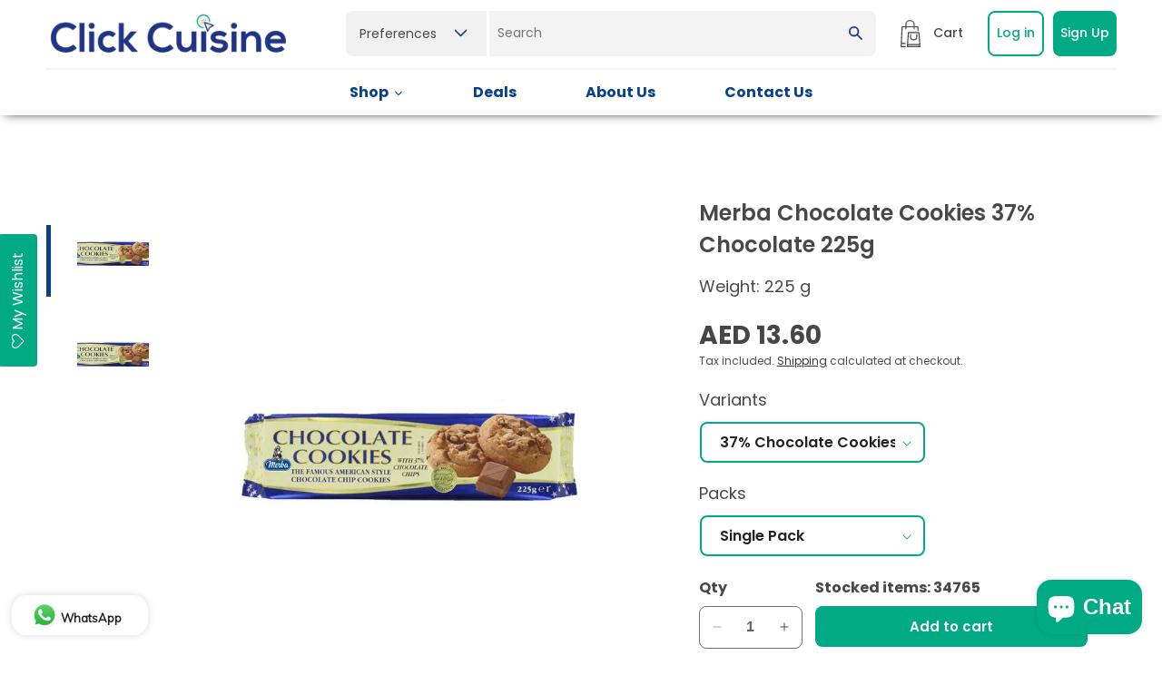

--- FILE ---
content_type: text/html; charset=utf-8
request_url: https://clickcuisineuae.com/products/merba-chocolate-cookies-225g-37-chocolate
body_size: 47351
content:
<!doctype html>
<html class="no-js" lang="en">
  <head>
    <meta charset="utf-8">
    <meta http-equiv="X-UA-Compatible" content="IE=edge">
    <meta name="viewport" content="width=device-width,initial-scale=1">
    <meta name="theme-color" content="">
    <link rel="canonical" href="https://clickcuisineuae.com/products/merba-chocolate-cookies-225g-37-chocolate">
    <link rel="preconnect" href="https://cdn.shopify.com" crossorigin><link rel="icon" type="image/png" href="//clickcuisineuae.com/cdn/shop/files/favicon-32x32.png?crop=center&height=32&v=1687268658&width=32"><link rel="preconnect" href="https://fonts.shopifycdn.com" crossorigin><title>
      Merba Chocolate Cookies 37% Chocolate 225g
 &ndash; Click Cuisine</title>

    <link rel="preconnect" href="https://fonts.googleapis.com">
    <link rel="preconnect" href="https://fonts.gstatic.com" crossorigin>
    <link href="https://fonts.googleapis.com/css2?family=Poppins:ital,wght@0,100;0,200;0,300;0,400;0,500;0,600;0,700;0,800;0,900;1,100;1,200;1,300;1,400;1,500;1,600;1,700;1,800;1,900&display=swap" rel="stylesheet">
    <link href="https://fonts.googleapis.com/css2?family=Kalam:wght@300;400;700&display=swap" rel="stylesheet">
    <link href="https://fonts.googleapis.com/css2?family=Yellowtail&display=swap" rel="stylesheet">

    
    
      <meta name="description" content="The original chocolate chip cookie recipe with delicious pieces of chocolate made from two sorts of chocolate. The classic combination of the soft chocolate and the crunchy biscuit makes it a wonderful and delicious product. ">
    

    

<meta property="og:site_name" content="Click Cuisine">
<meta property="og:url" content="https://clickcuisineuae.com/products/merba-chocolate-cookies-225g-37-chocolate">
<meta property="og:title" content="Merba Chocolate Cookies 37% Chocolate 225g">
<meta property="og:type" content="product">
<meta property="og:description" content="The original chocolate chip cookie recipe with delicious pieces of chocolate made from two sorts of chocolate. The classic combination of the soft chocolate and the crunchy biscuit makes it a wonderful and delicious product. "><meta property="og:image" content="http://clickcuisineuae.com/cdn/shop/products/Merba-Chocolate-Cookies-225g-37_-Chocolate-Merba-1654501992_b0c54c18-897f-488d-9f1e-709afcd7e042.jpg?v=1654501993">
  <meta property="og:image:secure_url" content="https://clickcuisineuae.com/cdn/shop/products/Merba-Chocolate-Cookies-225g-37_-Chocolate-Merba-1654501992_b0c54c18-897f-488d-9f1e-709afcd7e042.jpg?v=1654501993">
  <meta property="og:image:width" content="600">
  <meta property="og:image:height" content="400"><meta property="og:price:amount" content="13.60">
  <meta property="og:price:currency" content="AED"><meta name="twitter:card" content="summary_large_image">
<meta name="twitter:title" content="Merba Chocolate Cookies 37% Chocolate 225g">
<meta name="twitter:description" content="The original chocolate chip cookie recipe with delicious pieces of chocolate made from two sorts of chocolate. The classic combination of the soft chocolate and the crunchy biscuit makes it a wonderful and delicious product. ">

    <script src="https://ajax.googleapis.com/ajax/libs/jquery/3.6.4/jquery.min.js"></script>
    <script src="https://cdn.jsdelivr.net/npm/slick-carousel@1.8.1/slick/slick.min.js"></script>
    <script src="//clickcuisineuae.com/cdn/shop/t/27/assets/constants.js?v=95358004781563950421685949993" defer="defer"></script>
    <script src="//clickcuisineuae.com/cdn/shop/t/27/assets/pubsub.js?v=2921868252632587581685949993" defer="defer"></script>
    <script src="//clickcuisineuae.com/cdn/shop/t/27/assets/global.js?v=176055954457005068641710248616" defer="defer"></script>
    <script src="//clickcuisineuae.com/cdn/shop/t/27/assets/custom.js?v=181211759055795763891727698036" defer="defer"></script>
    <script>window.performance && window.performance.mark && window.performance.mark('shopify.content_for_header.start');</script><meta name="google-site-verification" content="XJqu2rZbTUTeX3x3d07a5LtbKa2g_tEg9Mbk45LWMaU">
<meta name="facebook-domain-verification" content="fqbn9zyzrjs2hvl5pkem5jnatswur7">
<meta id="shopify-digital-wallet" name="shopify-digital-wallet" content="/19031641/digital_wallets/dialog">
<link rel="alternate" hreflang="x-default" href="https://clickcuisineuae.com/products/merba-chocolate-cookies-225g-37-chocolate">
<link rel="alternate" hreflang="en" href="https://clickcuisineuae.com/products/merba-chocolate-cookies-225g-37-chocolate">
<link rel="alternate" hreflang="ar" href="https://clickcuisineuae.com/ar/products/merba-chocolate-cookies-225g-37-chocolate">
<link rel="alternate" type="application/json+oembed" href="https://clickcuisineuae.com/products/merba-chocolate-cookies-225g-37-chocolate.oembed">
<script async="async" src="/checkouts/internal/preloads.js?locale=en-AE"></script>
<script id="shopify-features" type="application/json">{"accessToken":"372bcd99aac8b4e2c8e2a97807e8aee5","betas":["rich-media-storefront-analytics"],"domain":"clickcuisineuae.com","predictiveSearch":true,"shopId":19031641,"locale":"en"}</script>
<script>var Shopify = Shopify || {};
Shopify.shop = "trucialtrading.myshopify.com";
Shopify.locale = "en";
Shopify.currency = {"active":"AED","rate":"1.0"};
Shopify.country = "AE";
Shopify.theme = {"name":"Development - June 2023 - Live","id":122353319994,"schema_name":"Dawn","schema_version":"9.0.0","theme_store_id":887,"role":"main"};
Shopify.theme.handle = "null";
Shopify.theme.style = {"id":null,"handle":null};
Shopify.cdnHost = "clickcuisineuae.com/cdn";
Shopify.routes = Shopify.routes || {};
Shopify.routes.root = "/";</script>
<script type="module">!function(o){(o.Shopify=o.Shopify||{}).modules=!0}(window);</script>
<script>!function(o){function n(){var o=[];function n(){o.push(Array.prototype.slice.apply(arguments))}return n.q=o,n}var t=o.Shopify=o.Shopify||{};t.loadFeatures=n(),t.autoloadFeatures=n()}(window);</script>
<script id="shop-js-analytics" type="application/json">{"pageType":"product"}</script>
<script defer="defer" async type="module" src="//clickcuisineuae.com/cdn/shopifycloud/shop-js/modules/v2/client.init-shop-cart-sync_BT-GjEfc.en.esm.js"></script>
<script defer="defer" async type="module" src="//clickcuisineuae.com/cdn/shopifycloud/shop-js/modules/v2/chunk.common_D58fp_Oc.esm.js"></script>
<script defer="defer" async type="module" src="//clickcuisineuae.com/cdn/shopifycloud/shop-js/modules/v2/chunk.modal_xMitdFEc.esm.js"></script>
<script type="module">
  await import("//clickcuisineuae.com/cdn/shopifycloud/shop-js/modules/v2/client.init-shop-cart-sync_BT-GjEfc.en.esm.js");
await import("//clickcuisineuae.com/cdn/shopifycloud/shop-js/modules/v2/chunk.common_D58fp_Oc.esm.js");
await import("//clickcuisineuae.com/cdn/shopifycloud/shop-js/modules/v2/chunk.modal_xMitdFEc.esm.js");

  window.Shopify.SignInWithShop?.initShopCartSync?.({"fedCMEnabled":true,"windoidEnabled":true});

</script>
<script>(function() {
  var isLoaded = false;
  function asyncLoad() {
    if (isLoaded) return;
    isLoaded = true;
    var urls = ["\/\/cdn.wishpond.net\/connect.js?merchantId=1432131\u0026writeKey=a20b8df990d5\u0026shop=trucialtrading.myshopify.com","\/\/shopify.privy.com\/widget.js?shop=trucialtrading.myshopify.com","https:\/\/platform-api.sharethis.com\/js\/sharethis.js?shop=trucialtrading.myshopify.com#property=60a10442700a9f0012979d0a\u0026product=inline-share-buttons\u0026source=inline-share-buttons-shopify\u0026ver=1711625729","https:\/\/cdn.shopify.com\/s\/files\/1\/1903\/1641\/t\/25\/assets\/clever_adwords_global_tag.js?shop=trucialtrading.myshopify.com","https:\/\/cdn.shopify.com\/s\/files\/1\/0457\/2220\/6365\/files\/pushdaddy_v60_test.js?shop=trucialtrading.myshopify.com","https:\/\/cdn.shopify.com\/s\/files\/1\/0033\/3538\/9233\/files\/pushdaddy_a3.js?shop=trucialtrading.myshopify.com","https:\/\/assets.smartwishlist.webmarked.net\/static\/v6\/smartwishlist.js?shop=trucialtrading.myshopify.com","https:\/\/chimpstatic.com\/mcjs-connected\/js\/users\/84bf6480e1429ad660ca60618\/27236b9bf49d9d45029a03249.js?shop=trucialtrading.myshopify.com","https:\/\/assets.tapcart.com\/__tc-ck-loader\/index.js?appId=HuNvF0EJZZ\u0026environment=production\u0026shop=trucialtrading.myshopify.com","https:\/\/cdn-bundler.nice-team.net\/app\/js\/bundler.js?shop=trucialtrading.myshopify.com","https:\/\/cdn.hextom.com\/js\/freeshippingbar.js?shop=trucialtrading.myshopify.com"];
    for (var i = 0; i < urls.length; i++) {
      var s = document.createElement('script');
      s.type = 'text/javascript';
      s.async = true;
      s.src = urls[i];
      var x = document.getElementsByTagName('script')[0];
      x.parentNode.insertBefore(s, x);
    }
  };
  if(window.attachEvent) {
    window.attachEvent('onload', asyncLoad);
  } else {
    window.addEventListener('load', asyncLoad, false);
  }
})();</script>
<script id="__st">var __st={"a":19031641,"offset":14400,"reqid":"89dec9d0-b5c0-4777-b7d4-0da4af3c4c1a-1769320369","pageurl":"clickcuisineuae.com\/products\/merba-chocolate-cookies-225g-37-chocolate","u":"114b2a3e3142","p":"product","rtyp":"product","rid":4360687091770};</script>
<script>window.ShopifyPaypalV4VisibilityTracking = true;</script>
<script id="captcha-bootstrap">!function(){'use strict';const t='contact',e='account',n='new_comment',o=[[t,t],['blogs',n],['comments',n],[t,'customer']],c=[[e,'customer_login'],[e,'guest_login'],[e,'recover_customer_password'],[e,'create_customer']],r=t=>t.map((([t,e])=>`form[action*='/${t}']:not([data-nocaptcha='true']) input[name='form_type'][value='${e}']`)).join(','),a=t=>()=>t?[...document.querySelectorAll(t)].map((t=>t.form)):[];function s(){const t=[...o],e=r(t);return a(e)}const i='password',u='form_key',d=['recaptcha-v3-token','g-recaptcha-response','h-captcha-response',i],f=()=>{try{return window.sessionStorage}catch{return}},m='__shopify_v',_=t=>t.elements[u];function p(t,e,n=!1){try{const o=window.sessionStorage,c=JSON.parse(o.getItem(e)),{data:r}=function(t){const{data:e,action:n}=t;return t[m]||n?{data:e,action:n}:{data:t,action:n}}(c);for(const[e,n]of Object.entries(r))t.elements[e]&&(t.elements[e].value=n);n&&o.removeItem(e)}catch(o){console.error('form repopulation failed',{error:o})}}const l='form_type',E='cptcha';function T(t){t.dataset[E]=!0}const w=window,h=w.document,L='Shopify',v='ce_forms',y='captcha';let A=!1;((t,e)=>{const n=(g='f06e6c50-85a8-45c8-87d0-21a2b65856fe',I='https://cdn.shopify.com/shopifycloud/storefront-forms-hcaptcha/ce_storefront_forms_captcha_hcaptcha.v1.5.2.iife.js',D={infoText:'Protected by hCaptcha',privacyText:'Privacy',termsText:'Terms'},(t,e,n)=>{const o=w[L][v],c=o.bindForm;if(c)return c(t,g,e,D).then(n);var r;o.q.push([[t,g,e,D],n]),r=I,A||(h.body.append(Object.assign(h.createElement('script'),{id:'captcha-provider',async:!0,src:r})),A=!0)});var g,I,D;w[L]=w[L]||{},w[L][v]=w[L][v]||{},w[L][v].q=[],w[L][y]=w[L][y]||{},w[L][y].protect=function(t,e){n(t,void 0,e),T(t)},Object.freeze(w[L][y]),function(t,e,n,w,h,L){const[v,y,A,g]=function(t,e,n){const i=e?o:[],u=t?c:[],d=[...i,...u],f=r(d),m=r(i),_=r(d.filter((([t,e])=>n.includes(e))));return[a(f),a(m),a(_),s()]}(w,h,L),I=t=>{const e=t.target;return e instanceof HTMLFormElement?e:e&&e.form},D=t=>v().includes(t);t.addEventListener('submit',(t=>{const e=I(t);if(!e)return;const n=D(e)&&!e.dataset.hcaptchaBound&&!e.dataset.recaptchaBound,o=_(e),c=g().includes(e)&&(!o||!o.value);(n||c)&&t.preventDefault(),c&&!n&&(function(t){try{if(!f())return;!function(t){const e=f();if(!e)return;const n=_(t);if(!n)return;const o=n.value;o&&e.removeItem(o)}(t);const e=Array.from(Array(32),(()=>Math.random().toString(36)[2])).join('');!function(t,e){_(t)||t.append(Object.assign(document.createElement('input'),{type:'hidden',name:u})),t.elements[u].value=e}(t,e),function(t,e){const n=f();if(!n)return;const o=[...t.querySelectorAll(`input[type='${i}']`)].map((({name:t})=>t)),c=[...d,...o],r={};for(const[a,s]of new FormData(t).entries())c.includes(a)||(r[a]=s);n.setItem(e,JSON.stringify({[m]:1,action:t.action,data:r}))}(t,e)}catch(e){console.error('failed to persist form',e)}}(e),e.submit())}));const S=(t,e)=>{t&&!t.dataset[E]&&(n(t,e.some((e=>e===t))),T(t))};for(const o of['focusin','change'])t.addEventListener(o,(t=>{const e=I(t);D(e)&&S(e,y())}));const B=e.get('form_key'),M=e.get(l),P=B&&M;t.addEventListener('DOMContentLoaded',(()=>{const t=y();if(P)for(const e of t)e.elements[l].value===M&&p(e,B);[...new Set([...A(),...v().filter((t=>'true'===t.dataset.shopifyCaptcha))])].forEach((e=>S(e,t)))}))}(h,new URLSearchParams(w.location.search),n,t,e,['guest_login'])})(!0,!0)}();</script>
<script integrity="sha256-4kQ18oKyAcykRKYeNunJcIwy7WH5gtpwJnB7kiuLZ1E=" data-source-attribution="shopify.loadfeatures" defer="defer" src="//clickcuisineuae.com/cdn/shopifycloud/storefront/assets/storefront/load_feature-a0a9edcb.js" crossorigin="anonymous"></script>
<script data-source-attribution="shopify.dynamic_checkout.dynamic.init">var Shopify=Shopify||{};Shopify.PaymentButton=Shopify.PaymentButton||{isStorefrontPortableWallets:!0,init:function(){window.Shopify.PaymentButton.init=function(){};var t=document.createElement("script");t.src="https://clickcuisineuae.com/cdn/shopifycloud/portable-wallets/latest/portable-wallets.en.js",t.type="module",document.head.appendChild(t)}};
</script>
<script data-source-attribution="shopify.dynamic_checkout.buyer_consent">
  function portableWalletsHideBuyerConsent(e){var t=document.getElementById("shopify-buyer-consent"),n=document.getElementById("shopify-subscription-policy-button");t&&n&&(t.classList.add("hidden"),t.setAttribute("aria-hidden","true"),n.removeEventListener("click",e))}function portableWalletsShowBuyerConsent(e){var t=document.getElementById("shopify-buyer-consent"),n=document.getElementById("shopify-subscription-policy-button");t&&n&&(t.classList.remove("hidden"),t.removeAttribute("aria-hidden"),n.addEventListener("click",e))}window.Shopify?.PaymentButton&&(window.Shopify.PaymentButton.hideBuyerConsent=portableWalletsHideBuyerConsent,window.Shopify.PaymentButton.showBuyerConsent=portableWalletsShowBuyerConsent);
</script>
<script>
  function portableWalletsCleanup(e){e&&e.src&&console.error("Failed to load portable wallets script "+e.src);var t=document.querySelectorAll("shopify-accelerated-checkout .shopify-payment-button__skeleton, shopify-accelerated-checkout-cart .wallet-cart-button__skeleton"),e=document.getElementById("shopify-buyer-consent");for(let e=0;e<t.length;e++)t[e].remove();e&&e.remove()}function portableWalletsNotLoadedAsModule(e){e instanceof ErrorEvent&&"string"==typeof e.message&&e.message.includes("import.meta")&&"string"==typeof e.filename&&e.filename.includes("portable-wallets")&&(window.removeEventListener("error",portableWalletsNotLoadedAsModule),window.Shopify.PaymentButton.failedToLoad=e,"loading"===document.readyState?document.addEventListener("DOMContentLoaded",window.Shopify.PaymentButton.init):window.Shopify.PaymentButton.init())}window.addEventListener("error",portableWalletsNotLoadedAsModule);
</script>

<script type="module" src="https://clickcuisineuae.com/cdn/shopifycloud/portable-wallets/latest/portable-wallets.en.js" onError="portableWalletsCleanup(this)" crossorigin="anonymous"></script>
<script nomodule>
  document.addEventListener("DOMContentLoaded", portableWalletsCleanup);
</script>

<link id="shopify-accelerated-checkout-styles" rel="stylesheet" media="screen" href="https://clickcuisineuae.com/cdn/shopifycloud/portable-wallets/latest/accelerated-checkout-backwards-compat.css" crossorigin="anonymous">
<style id="shopify-accelerated-checkout-cart">
        #shopify-buyer-consent {
  margin-top: 1em;
  display: inline-block;
  width: 100%;
}

#shopify-buyer-consent.hidden {
  display: none;
}

#shopify-subscription-policy-button {
  background: none;
  border: none;
  padding: 0;
  text-decoration: underline;
  font-size: inherit;
  cursor: pointer;
}

#shopify-subscription-policy-button::before {
  box-shadow: none;
}

      </style>
<script id="sections-script" data-sections="header" defer="defer" src="//clickcuisineuae.com/cdn/shop/t/27/compiled_assets/scripts.js?v=15169"></script>
<script>window.performance && window.performance.mark && window.performance.mark('shopify.content_for_header.end');</script>


    <style data-shopify>
      @font-face {
  font-family: Poppins;
  font-weight: 400;
  font-style: normal;
  font-display: swap;
  src: url("//clickcuisineuae.com/cdn/fonts/poppins/poppins_n4.0ba78fa5af9b0e1a374041b3ceaadf0a43b41362.woff2") format("woff2"),
       url("//clickcuisineuae.com/cdn/fonts/poppins/poppins_n4.214741a72ff2596839fc9760ee7a770386cf16ca.woff") format("woff");
}

      @font-face {
  font-family: Poppins;
  font-weight: 700;
  font-style: normal;
  font-display: swap;
  src: url("//clickcuisineuae.com/cdn/fonts/poppins/poppins_n7.56758dcf284489feb014a026f3727f2f20a54626.woff2") format("woff2"),
       url("//clickcuisineuae.com/cdn/fonts/poppins/poppins_n7.f34f55d9b3d3205d2cd6f64955ff4b36f0cfd8da.woff") format("woff");
}

      @font-face {
  font-family: Poppins;
  font-weight: 400;
  font-style: italic;
  font-display: swap;
  src: url("//clickcuisineuae.com/cdn/fonts/poppins/poppins_i4.846ad1e22474f856bd6b81ba4585a60799a9f5d2.woff2") format("woff2"),
       url("//clickcuisineuae.com/cdn/fonts/poppins/poppins_i4.56b43284e8b52fc64c1fd271f289a39e8477e9ec.woff") format("woff");
}

      @font-face {
  font-family: Poppins;
  font-weight: 700;
  font-style: italic;
  font-display: swap;
  src: url("//clickcuisineuae.com/cdn/fonts/poppins/poppins_i7.42fd71da11e9d101e1e6c7932199f925f9eea42d.woff2") format("woff2"),
       url("//clickcuisineuae.com/cdn/fonts/poppins/poppins_i7.ec8499dbd7616004e21155106d13837fff4cf556.woff") format("woff");
}

      @font-face {
  font-family: Assistant;
  font-weight: 600;
  font-style: normal;
  font-display: swap;
  src: url("//clickcuisineuae.com/cdn/fonts/assistant/assistant_n6.b2cbcfa81550fc99b5d970d0ef582eebcbac24e0.woff2") format("woff2"),
       url("//clickcuisineuae.com/cdn/fonts/assistant/assistant_n6.5dced1e1f897f561a8304b6ef1c533d81fd1c6e0.woff") format("woff");
}


      :root {
        --font-body-family: Poppins, sans-serif;
        --font-body-style: normal;
        --font-body-weight: 400;
        --font-body-weight-bold: 700;

        --font-heading-family: Assistant, sans-serif;
        --font-heading-style: normal;
        --font-heading-weight: 600;

        --font-body-scale: 1.0;
        --font-heading-scale: 1.0;

        --color-base-text: 18, 18, 18;
        --color-shadow: 18, 18, 18;
        --color-base-background-1: 255, 255, 255;
        --color-base-background-2: 243, 243, 243;
        --color-base-solid-button-labels: 255, 255, 255;
        --color-base-outline-button-labels: 18, 18, 18;
        --color-base-accent-1: 7, 66, 137;
        --color-base-accent-2: 51, 79, 180;
        --payment-terms-background-color: #ffffff;

        --gradient-base-background-1: #ffffff;
        --gradient-base-background-2: #f3f3f3;
        --gradient-base-accent-1: #074289;
        --gradient-base-accent-2: linear-gradient(90deg, rgba(0, 170, 133, 1) 15%, rgba(7, 66, 137, 1) 80%);

        --media-padding: px;
        --media-border-opacity: 0.05;
        --media-border-width: 1px;
        --media-radius: 0px;
        --media-shadow-opacity: 0.0;
        --media-shadow-horizontal-offset: 0px;
        --media-shadow-vertical-offset: 4px;
        --media-shadow-blur-radius: 5px;
        --media-shadow-visible: 0;

        --page-width: 120rem;
        --page-width-margin: 0rem;

        --product-card-image-padding: 0.0rem;
        --product-card-corner-radius: 0.0rem;
        --product-card-text-alignment: left;
        --product-card-border-width: 0.0rem;
        --product-card-border-opacity: 0.1;
        --product-card-shadow-opacity: 0.0;
        --product-card-shadow-visible: 0;
        --product-card-shadow-horizontal-offset: 0.0rem;
        --product-card-shadow-vertical-offset: 0.4rem;
        --product-card-shadow-blur-radius: 0.5rem;

        --collection-card-image-padding: 0.0rem;
        --collection-card-corner-radius: 0.0rem;
        --collection-card-text-alignment: left;
        --collection-card-border-width: 0.0rem;
        --collection-card-border-opacity: 0.1;
        --collection-card-shadow-opacity: 0.0;
        --collection-card-shadow-visible: 0;
        --collection-card-shadow-horizontal-offset: 0.0rem;
        --collection-card-shadow-vertical-offset: 0.4rem;
        --collection-card-shadow-blur-radius: 0.5rem;

        --blog-card-image-padding: 0.0rem;
        --blog-card-corner-radius: 0.0rem;
        --blog-card-text-alignment: left;
        --blog-card-border-width: 0.0rem;
        --blog-card-border-opacity: 0.1;
        --blog-card-shadow-opacity: 0.0;
        --blog-card-shadow-visible: 0;
        --blog-card-shadow-horizontal-offset: 0.0rem;
        --blog-card-shadow-vertical-offset: 0.4rem;
        --blog-card-shadow-blur-radius: 0.5rem;

        --badge-corner-radius: 4.0rem;

        --popup-border-width: 1px;
        --popup-border-opacity: 0.1;
        --popup-corner-radius: 0px;
        --popup-shadow-opacity: 0.0;
        --popup-shadow-horizontal-offset: 0px;
        --popup-shadow-vertical-offset: 4px;
        --popup-shadow-blur-radius: 5px;

        --drawer-border-width: 1px;
        --drawer-border-opacity: 0.1;
        --drawer-shadow-opacity: 0.0;
        --drawer-shadow-horizontal-offset: 0px;
        --drawer-shadow-vertical-offset: 4px;
        --drawer-shadow-blur-radius: 5px;

        --spacing-sections-desktop: 0px;
        --spacing-sections-mobile: 0px;

        --grid-desktop-vertical-spacing: 8px;
        --grid-desktop-horizontal-spacing: 8px;
        --grid-mobile-vertical-spacing: 4px;
        --grid-mobile-horizontal-spacing: 4px;

        --text-boxes-border-opacity: 0.1;
        --text-boxes-border-width: 0px;
        --text-boxes-radius: 0px;
        --text-boxes-shadow-opacity: 0.0;
        --text-boxes-shadow-visible: 0;
        --text-boxes-shadow-horizontal-offset: 0px;
        --text-boxes-shadow-vertical-offset: 4px;
        --text-boxes-shadow-blur-radius: 5px;

        --buttons-radius: 0px;
        --buttons-radius-outset: 0px;
        --buttons-border-width: 1px;
        --buttons-border-opacity: 1.0;
        --buttons-shadow-opacity: 0.0;
        --buttons-shadow-visible: 0;
        --buttons-shadow-horizontal-offset: 0px;
        --buttons-shadow-vertical-offset: 4px;
        --buttons-shadow-blur-radius: 5px;
        --buttons-border-offset: 0px;

        --inputs-radius: 0px;
        --inputs-border-width: 1px;
        --inputs-border-opacity: 0.55;
        --inputs-shadow-opacity: 0.0;
        --inputs-shadow-horizontal-offset: 0px;
        --inputs-margin-offset: 0px;
        --inputs-shadow-vertical-offset: 4px;
        --inputs-shadow-blur-radius: 5px;
        --inputs-radius-outset: 0px;

        --variant-pills-radius: 40px;
        --variant-pills-border-width: 1px;
        --variant-pills-border-opacity: 0.55;
        --variant-pills-shadow-opacity: 0.0;
        --variant-pills-shadow-horizontal-offset: 0px;
        --variant-pills-shadow-vertical-offset: 4px;
        --variant-pills-shadow-blur-radius: 5px;
      }

      *,
      *::before,
      *::after {
        box-sizing: inherit;
      }

      html {
        box-sizing: border-box;
        font-size: calc(var(--font-body-scale) * 62.5%);
        height: 100%;
      }

      body {
        display: grid;
        grid-template-rows: auto auto 1fr auto;
        grid-template-columns: 100%;
        min-height: 100%;
        margin: 0;
        font-size: 1.5rem;
        letter-spacing: normal;
        line-height: calc(1 + 0.8 / var(--font-body-scale));
        font-family: 'Poppins', sans-serif;
        font-style: var(--font-body-style);
        font-weight: var(--font-body-weight);
      }

      @media screen and (min-width: 750px) {
        body {
          font-size: 1.6rem;
        }
      }
    </style>

     <link href="https://cdn.jsdelivr.net/npm/slick-carousel@1.8.1/slick/slick.min.css" rel="stylesheet">
    <link href="//clickcuisineuae.com/cdn/shop/t/27/assets/base.css?v=60451144167628361671704786141" rel="stylesheet" type="text/css" media="all" />
    <link href="//clickcuisineuae.com/cdn/shop/t/27/assets/custom.css?v=9923090870031584671727248888" rel="stylesheet" type="text/css" media="all" />
    <link href="//clickcuisineuae.com/cdn/shop/t/27/assets/about-page.css?v=33390662847380697611707489363" rel="stylesheet" type="text/css" media="all" />
<link rel="preload" as="font" href="//clickcuisineuae.com/cdn/fonts/poppins/poppins_n4.0ba78fa5af9b0e1a374041b3ceaadf0a43b41362.woff2" type="font/woff2" crossorigin><link rel="preload" as="font" href="//clickcuisineuae.com/cdn/fonts/assistant/assistant_n6.b2cbcfa81550fc99b5d970d0ef582eebcbac24e0.woff2" type="font/woff2" crossorigin><script>document.documentElement.className = document.documentElement.className.replace('no-js', 'js');
    if (Shopify.designMode) {
      document.documentElement.classList.add('shopify-design-mode');
    }
    </script>
    <!-- Google tag (gtag.js) -->
<script async src="https://www.googletagmanager.com/gtag/js?id=AW-638058125"></script>
<script>
  window.dataLayer = window.dataLayer || [];
  function gtag(){dataLayer.push(arguments);}
  gtag('js', new Date());

  gtag('config', 'AW-638058125');
</script>
 

 

 

<!-- Meta Pixel base MAFKEF-->
<script>
  document.addEventListener('DOMContentLoaded', function () {
    if (typeof fbq === 'function') {
      fbq('init', '630954416427856', {}, 'felisfru'); //  Always initialize

      
    }
  });
</script>





    
  <!-- BEGIN app block: shopify://apps/klaviyo-email-marketing-sms/blocks/klaviyo-onsite-embed/2632fe16-c075-4321-a88b-50b567f42507 -->












  <script async src="https://static.klaviyo.com/onsite/js/TqgC4y/klaviyo.js?company_id=TqgC4y"></script>
  <script>!function(){if(!window.klaviyo){window._klOnsite=window._klOnsite||[];try{window.klaviyo=new Proxy({},{get:function(n,i){return"push"===i?function(){var n;(n=window._klOnsite).push.apply(n,arguments)}:function(){for(var n=arguments.length,o=new Array(n),w=0;w<n;w++)o[w]=arguments[w];var t="function"==typeof o[o.length-1]?o.pop():void 0,e=new Promise((function(n){window._klOnsite.push([i].concat(o,[function(i){t&&t(i),n(i)}]))}));return e}}})}catch(n){window.klaviyo=window.klaviyo||[],window.klaviyo.push=function(){var n;(n=window._klOnsite).push.apply(n,arguments)}}}}();</script>

  
    <script id="viewed_product">
      if (item == null) {
        var _learnq = _learnq || [];

        var MetafieldReviews = null
        var MetafieldYotpoRating = null
        var MetafieldYotpoCount = null
        var MetafieldLooxRating = null
        var MetafieldLooxCount = null
        var okendoProduct = null
        var okendoProductReviewCount = null
        var okendoProductReviewAverageValue = null
        try {
          // The following fields are used for Customer Hub recently viewed in order to add reviews.
          // This information is not part of __kla_viewed. Instead, it is part of __kla_viewed_reviewed_items
          MetafieldReviews = {};
          MetafieldYotpoRating = null
          MetafieldYotpoCount = null
          MetafieldLooxRating = null
          MetafieldLooxCount = null

          okendoProduct = null
          // If the okendo metafield is not legacy, it will error, which then requires the new json formatted data
          if (okendoProduct && 'error' in okendoProduct) {
            okendoProduct = null
          }
          okendoProductReviewCount = okendoProduct ? okendoProduct.reviewCount : null
          okendoProductReviewAverageValue = okendoProduct ? okendoProduct.reviewAverageValue : null
        } catch (error) {
          console.error('Error in Klaviyo onsite reviews tracking:', error);
        }

        var item = {
          Name: "Merba Chocolate Cookies 37% Chocolate 225g",
          ProductID: 4360687091770,
          Categories: ["Biscuits \u0026 Cookies","Biscuits \u0026 Wafers","black friday","Black Friday - All Deals","Black Friday 2024","Cookies \u0026 Biscuits","Discount up to 40%","Merba","No Sale","Ramadan 2025","Snacks \u0026 Sweets","Valentine's Day"],
          ImageURL: "https://clickcuisineuae.com/cdn/shop/products/Merba-Chocolate-Cookies-225g-37_-Chocolate-Merba-1654501992_b0c54c18-897f-488d-9f1e-709afcd7e042_grande.jpg?v=1654501993",
          URL: "https://clickcuisineuae.com/products/merba-chocolate-cookies-225g-37-chocolate",
          Brand: "Merba",
          Price: "AED 13.60",
          Value: "13.60",
          CompareAtPrice: "AED 0.00"
        };
        _learnq.push(['track', 'Viewed Product', item]);
        _learnq.push(['trackViewedItem', {
          Title: item.Name,
          ItemId: item.ProductID,
          Categories: item.Categories,
          ImageUrl: item.ImageURL,
          Url: item.URL,
          Metadata: {
            Brand: item.Brand,
            Price: item.Price,
            Value: item.Value,
            CompareAtPrice: item.CompareAtPrice
          },
          metafields:{
            reviews: MetafieldReviews,
            yotpo:{
              rating: MetafieldYotpoRating,
              count: MetafieldYotpoCount,
            },
            loox:{
              rating: MetafieldLooxRating,
              count: MetafieldLooxCount,
            },
            okendo: {
              rating: okendoProductReviewAverageValue,
              count: okendoProductReviewCount,
            }
          }
        }]);
      }
    </script>
  




  <script>
    window.klaviyoReviewsProductDesignMode = false
  </script>







<!-- END app block --><!-- BEGIN app block: shopify://apps/minmaxify-order-limits/blocks/app-embed-block/3acfba32-89f3-4377-ae20-cbb9abc48475 --><script type="text/javascript" src="https://limits.minmaxify.com/trucialtrading.myshopify.com?v=114&r=20240312125208"></script>

<!-- END app block --><!-- BEGIN app block: shopify://apps/pushdaddy-whatsapp-chat-api/blocks/app-embed/e3f2054d-bf7b-4e63-8db3-00712592382c -->
  
<script>
   var random_numberyryt = "id" + Math.random().toString(16).slice(2);
</script>

 <div id="shopify-block-placeholder_pdaddychat" class="shopify-block shopify-app-block" data-block-handle="app-embed">
 </div>

<script>
  document.getElementById('shopify-block-placeholder_pdaddychat').id = 'shopify-block-' + random_numberyryt;
if (!window.wwhatsappJs_new2a) {
    try {
        window.wwhatsappJs_new2a = {};
        wwhatsappJs_new2a.WhatsApp_new2a = {
            metafields: {
                shop: "trucialtrading.myshopify.com",
                settings: {"block_order":["15000105249"],"blocks":{"15000105249":{"disabled":"0","number":"971549918505","name":"Ruby","label":"Customer Service","avatar":"https://cdn.shopify.com/s/files/1/0033/3538/9233/files/amoiatedf.gif?v=1637917265","online":"0","timezone":"Asia/Muscat","cid":"15000105249","ciiid":"100030","sunday":{"enabled":"1","range":"0,1439"},"monday":{"enabled":"1","range":"0,1439"},"tuesday":{"enabled":"1","range":"0,1439"},"wednesday":{"enabled":"1","range":"0,1439"},"thursday":{"enabled":"1","range":"0,1439"},"friday":{"enabled":"1","range":"0,1439"},"saturday":{"enabled":"1","range":"0,1439"},"offline":"Currently Offline. Will be back soon","chat":{"enabled":"1","greeting":"Hello! Ruby here from support team. for Order status, kindly give your order number and enter, for anything else please type message and chat with me"},"message":"I need help","page_url":"0"}},"style":{"pattern":"100","customized":{"enabled":"1","color":"#EAD7BA","background":"#102033","background_img":"","svg_color":"","background_img_main":"https://cdn.shopify.com/s/files/1/0033/3538/9233/files/1905.png","button_animation":"","background_pic_header":"","auto_start":"9999000","hide_buttonsx":"0","icon_width":"60","chat_width":"376","border_radius":"50","icon_position":"50","compact_normal":"2","secondary_button":"0","secondary_button_link":"","secondary_text":"","pages_display":"/pages/,/,/collections/,/products/,/cart/,/orders/,/checkouts/,/blogs/,/password/","updown_bottom":"20","labelradius":"8","updown_bottom_m":"20","updown_bottom2":"0","widget_optin":"","leftright_label":"0","updown_share":"30","secondary_button_bgcolor":"#FFFFFF","secondary_button_tcolor":"#0084FF","secondary_button_lcolor":"#0084FF","leftt_rightt":"1","leftt_rightt_sec":"3","animation_count":"onlythree","font_weight":"600","animation_iteration":"3","extend_header_img":"0","font":"Muli","font_size":"16","abandned_cart_enabled":"1","auto_hide_share":"10000000000","auto_hide_chat":"999999999000","final_leftright_second_position":"right","remove_bottom":"1","header_text_color":"","header_bg_color":"","share_icons_display":"Whatsapp","share_size":"40","share_radius":"0","svg_yes":"0","svg_yes_icon":"0","share_trans":"0","what_bg":"","body_bgcolor":"","abandoned_kakkar":"0","shadow_yn":"0","mobile_label_yn":"1","google_ec":"whatsapp_pushdaddy","google_el":"whatsapp_pushdaddy","google_ea":"whatsapp_pushdaddy","fpixel_en":"whatsapp_pushdaddy","faq_yn":"0","chatbox_radius":"8","clicktcart_text":"We are 24x7 available for chat. feel free to chat","live_whatsapp":"1","live_whatsapp_mobile":"1","bot_yn":"0","advance_bot":"0","botus":"1","clicktcart_anim_c":"pwapp-onlyonce","clicktcart":"0","ctaction_animation":"pwapp-bounce","order_conf":false,"whatsapp_yn":"0","header_posit_img":"center","remove_bg":"0","chatbox_height":"70","title_textsize":"24","waving_img":"","merged_icons":"0","merged_icons_display":"NO","blink_circle":"0","blink_animation":"pwapp-zooml","blink_circle_color":"#fff","blink_circle_bg":"red","trackingon":"0","chatnow_color":"#000","label_bgcolor":"#fff","faq_color":"black","leftrightclose":"right","header_flat":"1","adddv_bott":"","etext1":"Please introduce yourself","etext2":"Enter your email","etext3":"Send","etext4":"Thank You","etext5":"2000","scaleicon":"1","emailpop":"0","signuppopup":"","flyer_chat":"0","flyer_chat_m":"0","flyer_text":"","flyer_img":"","merge_bot_button":"0","wallyn":"0","lang_support":"en"}},"share":{"desktop":{"disabled":"1","position":"left"},"mobile":{"disabled":"1","position":"left"},"style":{"color":"#332007","background":"#FFC229"},"texts":{"button":"Share","message":"CHECK THIS OUT"}},"addtocart":{"style":{"mobile":"0","desktop":"0","replace_yn":"","but_bgcolor":"","but_tcolor":"","but_fsize":"0","but_radius":"0","button_wid":"0","button_pad":"0","but_bor_col":"","but_bor_wid":"0"},"texts":{"but_label1":"","but_link1":"","but_label2":"","but_link2":""}},"faq_quick_reply":[],"faq_block_order":[],"faq_blocks":{},"faq_texts":{"category":"FAQ Categories","featured":"General questions","search":"Search on Helpdesk","results":"Results for terms","no_results":"Sorry, no results found. Please try another keyword."},"track_url":"https://way2enjoy.com/shopify/1/whatsapp-chat/tracking_1.php","charge":true,"desktop":{"disabled":"0","position":"left","layout":"button_chat"},"mobile":{"disabled":"0","position":"left","layout":"button_chat"},"texts":{"title":"Hi there","description":"Welcome Guest","prefilledt":"I need help","note":"We typically reply within minutes","button":"WhatsApp","button_m":"WhatsApp","bot_tri_button":"Order Status","placeholder":"Send a message","emoji_search":"Search emoji…","emoji_frequently":"Frequently used","emoji_people":"People","emoji_nature":"Nature","emoji_objects":"Objects","emoji_places":"Places","emoji_symbols":"Symbols","emoji_not_found":"No emoji could be found"}},
				
            }
        };
        // Any additional code...
    } catch (e) {
        console.error('An error occurred in the script:', e);
    }
}

  const blocksyyy = wwhatsappJs_new2a.WhatsApp_new2a.metafields.settings.blocks;
for (const blockId in blocksyyy) {
    if (blocksyyy.hasOwnProperty(blockId)) {
        const block = blocksyyy[blockId]; 
        const ciiid_value = block.ciiid;   
        const pdaddy_website = block.websiteee;   

		
		
         localStorage.setItem('pdaddy_ciiid', ciiid_value);
		          localStorage.setItem('pdaddy_website', pdaddy_website);
       // console.log(`Stored ciiid for block ${blockId}: ${ciiid_value}`);
    }
}




</script>






<!-- END app block --><!-- BEGIN app block: shopify://apps/oxi-social-login/blocks/social-login-embed/24ad60bc-8f09-42fa-807e-e5eda0fdae17 -->


<script>
    
        var vt = 763256;
    
        var oxi_data_scheme = 'light';
        if (document.querySelector('html').hasAttribute('data-scheme')) {
            oxi_data_scheme = document.querySelector('html').getAttribute('data-scheme');
        }
    function wfete(selector) {
    return new Promise(resolve => {
    if (document.querySelector(selector)) {
      return resolve(document.querySelector(selector));
    }

    const observer = new MutationObserver(() => {
      if (document.querySelector(selector)) {
        resolve(document.querySelector(selector));
        observer.disconnect();
      }
    });

    observer.observe(document.body, {
      subtree: true,
      childList: true,
    });
    });
  }
  async function oxi_init() {
    const data = await getOConfig();
  }
  function getOConfig() {
    var script = document.createElement('script');
    script.src = '//social-login.oxiapps.com/init.json?shop=trucialtrading.myshopify.com&vt='+vt+'&callback=jQuery111004090950169811405_1543664809199';
    script.setAttribute('rel','nofollow');
    document.head.appendChild(script);
  }
  function jQuery111004090950169811405_1543664809199(p) {
        var shop_locale = "";
        if (typeof Shopify !== 'undefined' && typeof Shopify.locale !== 'undefined') {
            shop_locale = "&locale="+Shopify.locale;
    }
    if (p.m == "1") {
      if (typeof oxi_initialized === 'undefined') {
        var oxi_initialized = true;
        //vt = parseInt(p.v);
        vt = parseInt(vt);

                var elem = document.createElement("link");
                elem.setAttribute("type", "text/css");
                elem.setAttribute("rel", "stylesheet");
                elem.setAttribute("href", "https://cdn.shopify.com/extensions/019a9bbf-e6d9-7768-bf83-c108720b519c/embedded-social-login-54/assets/remodal.css");
                document.getElementsByTagName("head")[0].appendChild(elem);


        var newScript = document.createElement('script');
        newScript.type = 'text/javascript';
        newScript.src = 'https://cdn.shopify.com/extensions/019a9bbf-e6d9-7768-bf83-c108720b519c/embedded-social-login-54/assets/osl.min.js';
        document.getElementsByTagName('head')[0].appendChild(newScript);
      }
    } else {
      const intervalID = setInterval(() => {
        if (document.querySelector('body')) {
            clearInterval(intervalID);

            opa = ['form[action*="account/login"]', 'form[action$="account"]'];
            opa.forEach(e => {
                wfete(e).then(element => {
                    if (typeof oxi_initialized === 'undefined') {
                        var oxi_initialized = true;
                        console.log("Oxi Social Login Initialized");
                        if (p.i == 'y') {
                            var list = document.querySelectorAll(e);
                            var oxi_list_length = 0;
                            if (list.length > 0) {
                                //oxi_list_length = 3;
                                oxi_list_length = list.length;
                            }
                            for(var osli1 = 0; osli1 < oxi_list_length; osli1++) {
                                if (list[osli1].querySelector('[value="guest_login"]')) {
                                } else {
                                if ( list[osli1].querySelectorAll('.oxi-social-login').length <= 0 && list[osli1].querySelectorAll('.oxi_social_wrapper').length <= 0 ) {
                                    var osl_checkout_url = '';
                                    if (list[osli1].querySelector('[name="checkout_url"]') !== null) {
                                        osl_checkout_url = '&osl_checkout_url='+list[osli1].querySelector('[name="checkout_url"]').value;
                                    }
                                    osl_checkout_url = osl_checkout_url.replace(/<[^>]*>/g, '').trim();
                                    list[osli1].insertAdjacentHTML(p.p, '<div class="oxi_social_wrapper" style="'+p.c+'"><iframe id="social_login_frame" class="social_login_frame" title="Social Login" src="https://social-login.oxiapps.com/widget?site='+p.s+'&vt='+vt+shop_locale+osl_checkout_url+'&scheme='+oxi_data_scheme+'" style="width:100%;max-width:100%;padding-top:0px;margin-bottom:5px;border:0px;height:'+p.h+'px;" scrolling=no></iframe></div>');
                                }
                                }
                            }
                        }
                    }
                });
            });

            wfete('#oxi-social-login').then(element => {
                document.getElementById('oxi-social-login').innerHTML="<iframe id='social_login_frame' class='social_login_frame' title='Social Login' src='https://social-login.oxiapps.com/widget?site="+p.s+"&vt="+vt+shop_locale+"&scheme="+oxi_data_scheme+"' style='width:100%;max-width:100%;padding-top:0px;margin-bottom:5px;border:0px;height:"+p.h+"px;' scrolling=no></iframe>";
            });
            wfete('.oxi-social-login').then(element => {
                var oxi_elms = document.querySelectorAll(".oxi-social-login");
                oxi_elms.forEach((oxi_elm) => {
                            oxi_elm.innerHTML="<iframe id='social_login_frame' class='social_login_frame' title='Social Login' src='https://social-login.oxiapps.com/widget?site="+p.s+"&vt="+vt+shop_locale+"&scheme="+oxi_data_scheme+"' style='width:100%;max-width:100%;padding-top:0px;margin-bottom:5px;border:0px;height:"+p.h+"px;' scrolling=no></iframe>";
                });
            });
        }
      }, 100);
    }

    var o_resized = false;
    var oxi_response = function(event) {
      if (event.origin+'/'=="https://social-login.oxiapps.com/") {
                if (event.data.action == "loaded") {
                    event.source.postMessage({
                        action:'getParentUrl',parentUrl: window.location.href+''
                    },"*");
                }

        var message = event.data+'';
        var key = message.split(':')[0];
        var value = message.split(':')[1];
        if (key=="height") {
          var oxi_iframe = document.getElementById('social_login_frame');
          if (oxi_iframe && !o_resized) {
            o_resized = true;
            oxi_iframe.style.height = value + "px";
          }
        }
      }
    };
    if (window.addEventListener) {
      window.addEventListener('message', oxi_response, false);
    } else {
      window.attachEvent("onmessage", oxi_response);
    }
  }
  oxi_init();
</script>


<!-- END app block --><!-- BEGIN app block: shopify://apps/wholesale-simplified/blocks/main/89c33d88-4655-45f6-856d-a8877f3175db -->

<script type="text/javascript">
  var sc_gws_app_global = {};
  
  var scws_template_page="product";
var store_money_format="AED {{amount}}";
var store_default_currency="AED";
var sc_ws_settings="[base64]";
var sc_ws_cart_item_count=0;

var scws_custom_codes="";
</script>

<!-- Start: Localization -->
<script type="text/javascript">
  sc_gws_app_global.enc_store_labels="";
  sc_gws_app_global.selected_language_code="en";
  sc_gws_app_global.selected_country_code="AE";
  </script>
<!-- End: Localization -->

<link href="//cdn.shopify.com/extensions/019b7430-6031-7f64-9dde-8c4c9e34a076/wholesale-simplified-14/assets/sc-ws-2017210342.css" rel="stylesheet" type="text/css" media="all" />
<script src="https://cdn.shopify.com/extensions/019b7430-6031-7f64-9dde-8c4c9e34a076/wholesale-simplified-14/assets/thmvals.js" async="async"></script>
<script src="https://cdn.shopify.com/extensions/019b7430-6031-7f64-9dde-8c4c9e34a076/wholesale-simplified-14/assets/main.js" defer="defer"></script>

<script type="text/javascript">  
sc_gws_app_global.store_variant_select_selector='';
  sc_gws_app_global.store_product_page_price_selector='';
sc_gws_app_global.store_product_page_notice_placeholder={position: '', selector: ''};  
  sc_gws_app_global.store_collection_page_price_selector='';
  sc_gws_app_global.store_btn_checkout_selectors=[];
  sc_gws_app_global.store_btn_checkout_parent_selector='';
  sc_gws_app_global.store_quantity_input_selectors=[];
  sc_gws_app_global.store_subtotal_selectors=[];
sc_gws_app_global.store_cart_page_notice_placeholder={position: '', selector: ''};
  sc_gws_app_global.store_discount_code_box_placeholder={position: '', selector: ''};
  sc_gws_app_global.store_note_selectors=[];
  
  sc_gws_app_global.store_line_price_selectors=[];
  sc_gws_app_global.store_unit_price_selectors=[];
  
  
  
  
</script>

<script type="text/template" id="tpl_ws_discount_container_2017210342">
<style type="text/css">
.sc-ws-discount-container-2017210342 p{
  margin-bottom:2px;
}
.sc-ws-discount-container-2017210342 p:first-child{
  text-align:left
}
.sc-ws-discount-container-2017210342 .msg{
  color:red;  
}
</style>
	<div class="sc-ws-discount-container-2017210342">
		<p><%=sc_gws_app_global.set_get_old_or_new_element_label("discount_code","Discount Code")%></p>
		<p><input class="sc-ws-discount-2017210342" type="text" value="" name="discount"></p>
      <p class="msg"></p>
	</div>


</script>





<script>

sc_gws_app_global.logged_in_customer = null;


sc_gws_app_global.customer_tags = null;
  sc_gws_app_global.ws_ctvk='e484b51fce1ac7eb30b82b2241b3683c';


</script>



<style type="text/css">
  
.sc-ws-msg{color:#FF4800;font-size:17px;background-color:#F9F900;font-weight:bold}

</style>
<script type="text/template" id="tpl_sc_ws_custom_style_2017210342">
<style type="text/css">
#div-sc-ws-product-notice-2017210342, #div-sc-ws-cart-notice-2017210342, .div-sc-ws-cart-notice-2017210342{
background-color: #<%=settings.msg_bg_color%>;
}
  #div-sc-ws-product-notice-2017210342 p, #div-sc-ws-cart-notice-2017210342 p, .div-sc-ws-cart-notice-2017210342 p{
  padding-left: 5px;
  padding-right: 5px;
  <% if(settings.msg_bold=="1"){ %>
  font-weight: bold;
  <% } %>
  font-size: <%=settings.msg_font_size%>px;
  color: #<%=settings.msg_font_color%>;
  }
</style>
</script>


<script>
  
  var sc_ws_selected_variant = {"id":31229626908730,"title":"Default Title","option1":"Default Title","option2":null,"option3":null,"sku":"182001","requires_shipping":true,"taxable":false,"featured_image":null,"available":true,"name":"Merba Chocolate Cookies 37% Chocolate 225g","public_title":null,"options":["Default Title"],"price":1360,"weight":225,"compare_at_price":0,"inventory_quantity":300,"inventory_management":"shopify","inventory_policy":"deny","barcode":"0046214731552","requires_selling_plan":false,"selling_plan_allocations":[]};  
  var sc_ws_selected_product = {"id":4360687091770,"title":"Merba Chocolate Cookies 37% Chocolate 225g","handle":"merba-chocolate-cookies-225g-37-chocolate","description":"\u003cp\u003e\u003cspan\u003eThe original chocolate chip cookie recipe with delicious pieces of chocolate made from two sorts of chocolate. The classic combination of the soft chocolate and the crunchy biscuit makes it a wonderful and delicious product. \u003c\/span\u003e\u003c\/p\u003e","published_at":"2019-11-25T15:30:30+04:00","created_at":"2019-11-25T15:30:30+04:00","vendor":"Merba","type":"Cookies","tags":["Chocolate","NO SALE"],"price":1360,"price_min":1360,"price_max":1360,"available":true,"price_varies":false,"compare_at_price":0,"compare_at_price_min":0,"compare_at_price_max":0,"compare_at_price_varies":false,"variants":[{"id":31229626908730,"title":"Default Title","option1":"Default Title","option2":null,"option3":null,"sku":"182001","requires_shipping":true,"taxable":false,"featured_image":null,"available":true,"name":"Merba Chocolate Cookies 37% Chocolate 225g","public_title":null,"options":["Default Title"],"price":1360,"weight":225,"compare_at_price":0,"inventory_quantity":300,"inventory_management":"shopify","inventory_policy":"deny","barcode":"0046214731552","requires_selling_plan":false,"selling_plan_allocations":[]}],"images":["\/\/clickcuisineuae.com\/cdn\/shop\/products\/Merba-Chocolate-Cookies-225g-37_-Chocolate-Merba-1654501992_b0c54c18-897f-488d-9f1e-709afcd7e042.jpg?v=1654501993","\/\/clickcuisineuae.com\/cdn\/shop\/products\/Merba-Chocolate-Cookies-225g-37_-Chocolate-Merba-1654512834.jpg?v=1654512835"],"featured_image":"\/\/clickcuisineuae.com\/cdn\/shop\/products\/Merba-Chocolate-Cookies-225g-37_-Chocolate-Merba-1654501992_b0c54c18-897f-488d-9f1e-709afcd7e042.jpg?v=1654501993","options":["Title"],"media":[{"alt":"Merba Chocolate Cookies 225g 37% Chocolate Merba","id":20893532291130,"position":1,"preview_image":{"aspect_ratio":1.5,"height":400,"width":600,"src":"\/\/clickcuisineuae.com\/cdn\/shop\/products\/Merba-Chocolate-Cookies-225g-37_-Chocolate-Merba-1654501992_b0c54c18-897f-488d-9f1e-709afcd7e042.jpg?v=1654501993"},"aspect_ratio":1.5,"height":400,"media_type":"image","src":"\/\/clickcuisineuae.com\/cdn\/shop\/products\/Merba-Chocolate-Cookies-225g-37_-Chocolate-Merba-1654501992_b0c54c18-897f-488d-9f1e-709afcd7e042.jpg?v=1654501993","width":600},{"alt":"Merba Chocolate Cookies 225g 37% Chocolate Merba","id":20893864427578,"position":2,"preview_image":{"aspect_ratio":1.5,"height":400,"width":600,"src":"\/\/clickcuisineuae.com\/cdn\/shop\/products\/Merba-Chocolate-Cookies-225g-37_-Chocolate-Merba-1654512834.jpg?v=1654512835"},"aspect_ratio":1.5,"height":400,"media_type":"image","src":"\/\/clickcuisineuae.com\/cdn\/shop\/products\/Merba-Chocolate-Cookies-225g-37_-Chocolate-Merba-1654512834.jpg?v=1654512835","width":600}],"requires_selling_plan":false,"selling_plan_groups":[],"content":"\u003cp\u003e\u003cspan\u003eThe original chocolate chip cookie recipe with delicious pieces of chocolate made from two sorts of chocolate. The classic combination of the soft chocolate and the crunchy biscuit makes it a wonderful and delicious product. \u003c\/span\u003e\u003c\/p\u003e"};
  sc_ws_selected_product.collections= [{"id":273617944634,"handle":"biscuits-cookies","updated_at":"2026-01-24T16:05:00+04:00","published_at":"2024-04-26T13:15:22+04:00","sort_order":"alpha-asc","template_suffix":"","published_scope":"global","title":"Biscuits \u0026 Cookies","body_html":"\u003cp\u003e\u003cstrong\u003eIndulge in delightful treats with our Biscuits \u0026amp; Cookies collection, featuring a variety of flavors and textures to satisfy every cravings.\u003c\/strong\u003e\u003c\/p\u003e\n\u003c!----\u003e"},{"id":156009103418,"handle":"biscuits-wafers","title":"Biscuits \u0026 Wafers","updated_at":"2026-01-24T16:05:00+04:00","body_html":"","published_at":"2020-03-15T10:42:26+04:00","sort_order":"alpha-asc","template_suffix":"","disjunctive":true,"rules":[{"column":"title","relation":"contains","condition":"Caprice"},{"column":"title","relation":"contains","condition":"Wernli"},{"column":"title","relation":"contains","condition":"Merba"},{"column":"title","relation":"contains","condition":"Bonne Maman"}],"published_scope":"global"},{"id":166537691194,"handle":"black-friday","updated_at":"2026-01-24T16:05:00+04:00","published_at":"2020-11-22T01:13:18+04:00","sort_order":"manual","template_suffix":"","published_scope":"global","title":"black friday","body_html":""},{"id":166537887802,"handle":"black-friday-all-deals","updated_at":"2026-01-24T16:05:00+04:00","published_at":"2020-11-22T02:23:36+04:00","sort_order":"manual","template_suffix":"","published_scope":"global","title":"Black Friday - All Deals","body_html":"","image":{"created_at":"2020-11-22T18:34:20+04:00","alt":null,"width":1167,"height":600,"src":"\/\/clickcuisineuae.com\/cdn\/shop\/collections\/Back_Friday-02.jpg?v=1606055661"}},{"id":276540260410,"handle":"singles-day-2024-event","updated_at":"2026-01-24T16:05:00+04:00","published_at":"2024-11-06T14:56:19+04:00","sort_order":"manual","template_suffix":"","published_scope":"global","title":"Black Friday 2024","body_html":""},{"id":158781014074,"handle":"cookies-biscuits","updated_at":"2026-01-22T16:04:24+04:00","published_at":"2020-04-30T21:08:01+04:00","sort_order":"alpha-asc","template_suffix":"","published_scope":"global","title":"Cookies \u0026 Biscuits","body_html":""},{"id":166656933946,"handle":"40","updated_at":"2026-01-24T16:05:00+04:00","published_at":"2020-11-25T18:52:49+04:00","sort_order":"alpha-asc","template_suffix":"","published_scope":"global","title":"Discount up to 40%","body_html":""},{"id":155145994298,"handle":"merba","updated_at":"2026-01-22T16:04:24+04:00","published_at":"2019-11-25T15:47:45+04:00","sort_order":"manual","template_suffix":"","published_scope":"global","title":"Merba","body_html":"\u003cp\u003e\u003cstrong\u003eTreat yourself to the exquisite taste of Merba Cookies, crafted with premium ingredients for a truly indulgent experience. Each cookie is a perfect blend of rich flavors and delightful textures, baked to perfection to satisfy your sweet cravings. From classic chocolate chip to decadent caramel, Merba Cookies offer a variety of flavors that are sure to please every palate. Enjoy the gourmet delight of Merba Cookies in every bite!\u003c\/strong\u003e\u003c\/p\u003e\n\u003c!----\u003e"},{"id":164022419514,"handle":"no-sale","title":"No Sale","updated_at":"2026-01-24T16:05:00+04:00","body_html":"","published_at":"2020-09-02T16:01:53+04:00","sort_order":"best-selling","template_suffix":"","disjunctive":false,"rules":[{"column":"tag","relation":"equals","condition":"NO SALE"}],"published_scope":"global"},{"id":277739110458,"handle":"ramadan-2025","updated_at":"2026-01-24T16:05:00+04:00","published_at":"2025-02-14T11:25:18+04:00","sort_order":"best-selling","template_suffix":"","published_scope":"global","title":"Ramadan 2025","body_html":"\u003cp\u003eRamadan 2025\u003c\/p\u003e"},{"id":273739153466,"handle":"snacks-sweets","updated_at":"2026-01-24T16:05:00+04:00","published_at":"2024-04-30T15:24:35+04:00","sort_order":"alpha-asc","template_suffix":"","published_scope":"global","title":"Snacks \u0026 Sweets","body_html":""},{"id":277662531642,"handle":"valentines-week-2025","updated_at":"2026-01-24T16:05:00+04:00","published_at":"2025-02-06T11:54:45+04:00","sort_order":"manual","template_suffix":"","published_scope":"global","title":"Valentine's Day","body_html":"\u003cp\u003eValentine's Week 2025\u003c\/p\u003e","image":{"created_at":"2025-02-07T14:58:51+04:00","alt":null,"width":800,"height":225,"src":"\/\/clickcuisineuae.com\/cdn\/shop\/collections\/CC_Banner_1920x540_Valentines_Day.jpg?v=1738925932"}}];  
  
</script>

<script type="text/template" id="tpl_product_notice">
	<% if(variant.min != "" && variant.max != ""){ %>
        <p><%=sc_gws_app_global.set_get_old_or_new_element_label("product_page_notice_min_max_variant","Buy "+variant.min+" to "+variant.max+" items to get discount",{MIN_QUANTITY:variant.min,MAX_QUANTITY:variant.max})%></p>
      <% }else{ %>
        <% if(variant.min != ""){ %>
          <p><%=sc_gws_app_global.set_get_old_or_new_element_label("product_page_notice_min_variant","Buy minimum "+variant.min+" items to get discount",{MIN_QUANTITY:variant.min})%></p>
        <% }else{ %>
           <% if(variant.max != ""){ %>
            <p><%=sc_gws_app_global.set_get_old_or_new_element_label("product_page_notice_max_variant","Buy maximum "+variant.max+" items to get discount",{MAX_QUANTITY:variant.max})%></p>
        <%  }
        }
      } %>
</script>










<!-- END app block --><script src="https://cdn.shopify.com/extensions/747c5c4f-01f6-4977-a618-0a92d9ef14e9/pushdaddy-whatsapp-live-chat-340/assets/pushdaddy_a7_livechat1_new4.js" type="text/javascript" defer="defer"></script>
<link href="https://cdn.shopify.com/extensions/747c5c4f-01f6-4977-a618-0a92d9ef14e9/pushdaddy-whatsapp-live-chat-340/assets/pwhatsapp119ba1.scss.css" rel="stylesheet" type="text/css" media="all">
<script src="https://cdn.shopify.com/extensions/e8878072-2f6b-4e89-8082-94b04320908d/inbox-1254/assets/inbox-chat-loader.js" type="text/javascript" defer="defer"></script>
<link href="https://monorail-edge.shopifysvc.com" rel="dns-prefetch">
<script>(function(){if ("sendBeacon" in navigator && "performance" in window) {try {var session_token_from_headers = performance.getEntriesByType('navigation')[0].serverTiming.find(x => x.name == '_s').description;} catch {var session_token_from_headers = undefined;}var session_cookie_matches = document.cookie.match(/_shopify_s=([^;]*)/);var session_token_from_cookie = session_cookie_matches && session_cookie_matches.length === 2 ? session_cookie_matches[1] : "";var session_token = session_token_from_headers || session_token_from_cookie || "";function handle_abandonment_event(e) {var entries = performance.getEntries().filter(function(entry) {return /monorail-edge.shopifysvc.com/.test(entry.name);});if (!window.abandonment_tracked && entries.length === 0) {window.abandonment_tracked = true;var currentMs = Date.now();var navigation_start = performance.timing.navigationStart;var payload = {shop_id: 19031641,url: window.location.href,navigation_start,duration: currentMs - navigation_start,session_token,page_type: "product"};window.navigator.sendBeacon("https://monorail-edge.shopifysvc.com/v1/produce", JSON.stringify({schema_id: "online_store_buyer_site_abandonment/1.1",payload: payload,metadata: {event_created_at_ms: currentMs,event_sent_at_ms: currentMs}}));}}window.addEventListener('pagehide', handle_abandonment_event);}}());</script>
<script id="web-pixels-manager-setup">(function e(e,d,r,n,o){if(void 0===o&&(o={}),!Boolean(null===(a=null===(i=window.Shopify)||void 0===i?void 0:i.analytics)||void 0===a?void 0:a.replayQueue)){var i,a;window.Shopify=window.Shopify||{};var t=window.Shopify;t.analytics=t.analytics||{};var s=t.analytics;s.replayQueue=[],s.publish=function(e,d,r){return s.replayQueue.push([e,d,r]),!0};try{self.performance.mark("wpm:start")}catch(e){}var l=function(){var e={modern:/Edge?\/(1{2}[4-9]|1[2-9]\d|[2-9]\d{2}|\d{4,})\.\d+(\.\d+|)|Firefox\/(1{2}[4-9]|1[2-9]\d|[2-9]\d{2}|\d{4,})\.\d+(\.\d+|)|Chrom(ium|e)\/(9{2}|\d{3,})\.\d+(\.\d+|)|(Maci|X1{2}).+ Version\/(15\.\d+|(1[6-9]|[2-9]\d|\d{3,})\.\d+)([,.]\d+|)( \(\w+\)|)( Mobile\/\w+|) Safari\/|Chrome.+OPR\/(9{2}|\d{3,})\.\d+\.\d+|(CPU[ +]OS|iPhone[ +]OS|CPU[ +]iPhone|CPU IPhone OS|CPU iPad OS)[ +]+(15[._]\d+|(1[6-9]|[2-9]\d|\d{3,})[._]\d+)([._]\d+|)|Android:?[ /-](13[3-9]|1[4-9]\d|[2-9]\d{2}|\d{4,})(\.\d+|)(\.\d+|)|Android.+Firefox\/(13[5-9]|1[4-9]\d|[2-9]\d{2}|\d{4,})\.\d+(\.\d+|)|Android.+Chrom(ium|e)\/(13[3-9]|1[4-9]\d|[2-9]\d{2}|\d{4,})\.\d+(\.\d+|)|SamsungBrowser\/([2-9]\d|\d{3,})\.\d+/,legacy:/Edge?\/(1[6-9]|[2-9]\d|\d{3,})\.\d+(\.\d+|)|Firefox\/(5[4-9]|[6-9]\d|\d{3,})\.\d+(\.\d+|)|Chrom(ium|e)\/(5[1-9]|[6-9]\d|\d{3,})\.\d+(\.\d+|)([\d.]+$|.*Safari\/(?![\d.]+ Edge\/[\d.]+$))|(Maci|X1{2}).+ Version\/(10\.\d+|(1[1-9]|[2-9]\d|\d{3,})\.\d+)([,.]\d+|)( \(\w+\)|)( Mobile\/\w+|) Safari\/|Chrome.+OPR\/(3[89]|[4-9]\d|\d{3,})\.\d+\.\d+|(CPU[ +]OS|iPhone[ +]OS|CPU[ +]iPhone|CPU IPhone OS|CPU iPad OS)[ +]+(10[._]\d+|(1[1-9]|[2-9]\d|\d{3,})[._]\d+)([._]\d+|)|Android:?[ /-](13[3-9]|1[4-9]\d|[2-9]\d{2}|\d{4,})(\.\d+|)(\.\d+|)|Mobile Safari.+OPR\/([89]\d|\d{3,})\.\d+\.\d+|Android.+Firefox\/(13[5-9]|1[4-9]\d|[2-9]\d{2}|\d{4,})\.\d+(\.\d+|)|Android.+Chrom(ium|e)\/(13[3-9]|1[4-9]\d|[2-9]\d{2}|\d{4,})\.\d+(\.\d+|)|Android.+(UC? ?Browser|UCWEB|U3)[ /]?(15\.([5-9]|\d{2,})|(1[6-9]|[2-9]\d|\d{3,})\.\d+)\.\d+|SamsungBrowser\/(5\.\d+|([6-9]|\d{2,})\.\d+)|Android.+MQ{2}Browser\/(14(\.(9|\d{2,})|)|(1[5-9]|[2-9]\d|\d{3,})(\.\d+|))(\.\d+|)|K[Aa][Ii]OS\/(3\.\d+|([4-9]|\d{2,})\.\d+)(\.\d+|)/},d=e.modern,r=e.legacy,n=navigator.userAgent;return n.match(d)?"modern":n.match(r)?"legacy":"unknown"}(),u="modern"===l?"modern":"legacy",c=(null!=n?n:{modern:"",legacy:""})[u],f=function(e){return[e.baseUrl,"/wpm","/b",e.hashVersion,"modern"===e.buildTarget?"m":"l",".js"].join("")}({baseUrl:d,hashVersion:r,buildTarget:u}),m=function(e){var d=e.version,r=e.bundleTarget,n=e.surface,o=e.pageUrl,i=e.monorailEndpoint;return{emit:function(e){var a=e.status,t=e.errorMsg,s=(new Date).getTime(),l=JSON.stringify({metadata:{event_sent_at_ms:s},events:[{schema_id:"web_pixels_manager_load/3.1",payload:{version:d,bundle_target:r,page_url:o,status:a,surface:n,error_msg:t},metadata:{event_created_at_ms:s}}]});if(!i)return console&&console.warn&&console.warn("[Web Pixels Manager] No Monorail endpoint provided, skipping logging."),!1;try{return self.navigator.sendBeacon.bind(self.navigator)(i,l)}catch(e){}var u=new XMLHttpRequest;try{return u.open("POST",i,!0),u.setRequestHeader("Content-Type","text/plain"),u.send(l),!0}catch(e){return console&&console.warn&&console.warn("[Web Pixels Manager] Got an unhandled error while logging to Monorail."),!1}}}}({version:r,bundleTarget:l,surface:e.surface,pageUrl:self.location.href,monorailEndpoint:e.monorailEndpoint});try{o.browserTarget=l,function(e){var d=e.src,r=e.async,n=void 0===r||r,o=e.onload,i=e.onerror,a=e.sri,t=e.scriptDataAttributes,s=void 0===t?{}:t,l=document.createElement("script"),u=document.querySelector("head"),c=document.querySelector("body");if(l.async=n,l.src=d,a&&(l.integrity=a,l.crossOrigin="anonymous"),s)for(var f in s)if(Object.prototype.hasOwnProperty.call(s,f))try{l.dataset[f]=s[f]}catch(e){}if(o&&l.addEventListener("load",o),i&&l.addEventListener("error",i),u)u.appendChild(l);else{if(!c)throw new Error("Did not find a head or body element to append the script");c.appendChild(l)}}({src:f,async:!0,onload:function(){if(!function(){var e,d;return Boolean(null===(d=null===(e=window.Shopify)||void 0===e?void 0:e.analytics)||void 0===d?void 0:d.initialized)}()){var d=window.webPixelsManager.init(e)||void 0;if(d){var r=window.Shopify.analytics;r.replayQueue.forEach((function(e){var r=e[0],n=e[1],o=e[2];d.publishCustomEvent(r,n,o)})),r.replayQueue=[],r.publish=d.publishCustomEvent,r.visitor=d.visitor,r.initialized=!0}}},onerror:function(){return m.emit({status:"failed",errorMsg:"".concat(f," has failed to load")})},sri:function(e){var d=/^sha384-[A-Za-z0-9+/=]+$/;return"string"==typeof e&&d.test(e)}(c)?c:"",scriptDataAttributes:o}),m.emit({status:"loading"})}catch(e){m.emit({status:"failed",errorMsg:(null==e?void 0:e.message)||"Unknown error"})}}})({shopId: 19031641,storefrontBaseUrl: "https://clickcuisineuae.com",extensionsBaseUrl: "https://extensions.shopifycdn.com/cdn/shopifycloud/web-pixels-manager",monorailEndpoint: "https://monorail-edge.shopifysvc.com/unstable/produce_batch",surface: "storefront-renderer",enabledBetaFlags: ["2dca8a86"],webPixelsConfigList: [{"id":"669614138","configuration":"{\"pixelCode\":\"CVN60OBC77U9D5N73C3G\"}","eventPayloadVersion":"v1","runtimeContext":"STRICT","scriptVersion":"22e92c2ad45662f435e4801458fb78cc","type":"APP","apiClientId":4383523,"privacyPurposes":["ANALYTICS","MARKETING","SALE_OF_DATA"],"dataSharingAdjustments":{"protectedCustomerApprovalScopes":["read_customer_address","read_customer_email","read_customer_name","read_customer_personal_data","read_customer_phone"]}},{"id":"621740090","configuration":"{\"accountID\":\"TqgC4y\",\"webPixelConfig\":\"eyJlbmFibGVBZGRlZFRvQ2FydEV2ZW50cyI6IHRydWV9\"}","eventPayloadVersion":"v1","runtimeContext":"STRICT","scriptVersion":"524f6c1ee37bacdca7657a665bdca589","type":"APP","apiClientId":123074,"privacyPurposes":["ANALYTICS","MARKETING"],"dataSharingAdjustments":{"protectedCustomerApprovalScopes":["read_customer_address","read_customer_email","read_customer_name","read_customer_personal_data","read_customer_phone"]}},{"id":"240222266","configuration":"{\"config\":\"{\\\"pixel_id\\\":\\\"G-Q3JDV3DD11\\\",\\\"target_country\\\":\\\"AE\\\",\\\"gtag_events\\\":[{\\\"type\\\":\\\"begin_checkout\\\",\\\"action_label\\\":[\\\"G-Q3JDV3DD11\\\",\\\"AW-638058125\\\/0yu0CPHt_c8BEI39n7AC\\\"]},{\\\"type\\\":\\\"search\\\",\\\"action_label\\\":[\\\"G-Q3JDV3DD11\\\",\\\"AW-638058125\\\/6IPKCPTt_c8BEI39n7AC\\\"]},{\\\"type\\\":\\\"view_item\\\",\\\"action_label\\\":[\\\"G-Q3JDV3DD11\\\",\\\"AW-638058125\\\/Pe4iCOvt_c8BEI39n7AC\\\",\\\"MC-M8LPYV9CKF\\\"]},{\\\"type\\\":\\\"purchase\\\",\\\"action_label\\\":[\\\"G-Q3JDV3DD11\\\",\\\"AW-638058125\\\/hlfGCOjt_c8BEI39n7AC\\\",\\\"MC-M8LPYV9CKF\\\"]},{\\\"type\\\":\\\"page_view\\\",\\\"action_label\\\":[\\\"G-Q3JDV3DD11\\\",\\\"AW-638058125\\\/YLQlCO3s_c8BEI39n7AC\\\",\\\"MC-M8LPYV9CKF\\\"]},{\\\"type\\\":\\\"add_payment_info\\\",\\\"action_label\\\":[\\\"G-Q3JDV3DD11\\\",\\\"AW-638058125\\\/PfzvCPft_c8BEI39n7AC\\\"]},{\\\"type\\\":\\\"add_to_cart\\\",\\\"action_label\\\":[\\\"G-Q3JDV3DD11\\\",\\\"AW-638058125\\\/txSBCO7t_c8BEI39n7AC\\\"]}],\\\"enable_monitoring_mode\\\":false}\"}","eventPayloadVersion":"v1","runtimeContext":"OPEN","scriptVersion":"b2a88bafab3e21179ed38636efcd8a93","type":"APP","apiClientId":1780363,"privacyPurposes":[],"dataSharingAdjustments":{"protectedCustomerApprovalScopes":["read_customer_address","read_customer_email","read_customer_name","read_customer_personal_data","read_customer_phone"]}},{"id":"76251194","configuration":"{\"pixel_id\":\"476662206440098\",\"pixel_type\":\"facebook_pixel\",\"metaapp_system_user_token\":\"-\"}","eventPayloadVersion":"v1","runtimeContext":"OPEN","scriptVersion":"ca16bc87fe92b6042fbaa3acc2fbdaa6","type":"APP","apiClientId":2329312,"privacyPurposes":["ANALYTICS","MARKETING","SALE_OF_DATA"],"dataSharingAdjustments":{"protectedCustomerApprovalScopes":["read_customer_address","read_customer_email","read_customer_name","read_customer_personal_data","read_customer_phone"]}},{"id":"shopify-app-pixel","configuration":"{}","eventPayloadVersion":"v1","runtimeContext":"STRICT","scriptVersion":"0450","apiClientId":"shopify-pixel","type":"APP","privacyPurposes":["ANALYTICS","MARKETING"]},{"id":"shopify-custom-pixel","eventPayloadVersion":"v1","runtimeContext":"LAX","scriptVersion":"0450","apiClientId":"shopify-pixel","type":"CUSTOM","privacyPurposes":["ANALYTICS","MARKETING"]}],isMerchantRequest: false,initData: {"shop":{"name":"Click Cuisine","paymentSettings":{"currencyCode":"AED"},"myshopifyDomain":"trucialtrading.myshopify.com","countryCode":"AE","storefrontUrl":"https:\/\/clickcuisineuae.com"},"customer":null,"cart":null,"checkout":null,"productVariants":[{"price":{"amount":13.6,"currencyCode":"AED"},"product":{"title":"Merba Chocolate Cookies 37% Chocolate 225g","vendor":"Merba","id":"4360687091770","untranslatedTitle":"Merba Chocolate Cookies 37% Chocolate 225g","url":"\/products\/merba-chocolate-cookies-225g-37-chocolate","type":"Cookies"},"id":"31229626908730","image":{"src":"\/\/clickcuisineuae.com\/cdn\/shop\/products\/Merba-Chocolate-Cookies-225g-37_-Chocolate-Merba-1654501992_b0c54c18-897f-488d-9f1e-709afcd7e042.jpg?v=1654501993"},"sku":"182001","title":"Default Title","untranslatedTitle":"Default Title"}],"purchasingCompany":null},},"https://clickcuisineuae.com/cdn","fcfee988w5aeb613cpc8e4bc33m6693e112",{"modern":"","legacy":""},{"shopId":"19031641","storefrontBaseUrl":"https:\/\/clickcuisineuae.com","extensionBaseUrl":"https:\/\/extensions.shopifycdn.com\/cdn\/shopifycloud\/web-pixels-manager","surface":"storefront-renderer","enabledBetaFlags":"[\"2dca8a86\"]","isMerchantRequest":"false","hashVersion":"fcfee988w5aeb613cpc8e4bc33m6693e112","publish":"custom","events":"[[\"page_viewed\",{}],[\"product_viewed\",{\"productVariant\":{\"price\":{\"amount\":13.6,\"currencyCode\":\"AED\"},\"product\":{\"title\":\"Merba Chocolate Cookies 37% Chocolate 225g\",\"vendor\":\"Merba\",\"id\":\"4360687091770\",\"untranslatedTitle\":\"Merba Chocolate Cookies 37% Chocolate 225g\",\"url\":\"\/products\/merba-chocolate-cookies-225g-37-chocolate\",\"type\":\"Cookies\"},\"id\":\"31229626908730\",\"image\":{\"src\":\"\/\/clickcuisineuae.com\/cdn\/shop\/products\/Merba-Chocolate-Cookies-225g-37_-Chocolate-Merba-1654501992_b0c54c18-897f-488d-9f1e-709afcd7e042.jpg?v=1654501993\"},\"sku\":\"182001\",\"title\":\"Default Title\",\"untranslatedTitle\":\"Default Title\"}}]]"});</script><script>
  window.ShopifyAnalytics = window.ShopifyAnalytics || {};
  window.ShopifyAnalytics.meta = window.ShopifyAnalytics.meta || {};
  window.ShopifyAnalytics.meta.currency = 'AED';
  var meta = {"product":{"id":4360687091770,"gid":"gid:\/\/shopify\/Product\/4360687091770","vendor":"Merba","type":"Cookies","handle":"merba-chocolate-cookies-225g-37-chocolate","variants":[{"id":31229626908730,"price":1360,"name":"Merba Chocolate Cookies 37% Chocolate 225g","public_title":null,"sku":"182001"}],"remote":false},"page":{"pageType":"product","resourceType":"product","resourceId":4360687091770,"requestId":"89dec9d0-b5c0-4777-b7d4-0da4af3c4c1a-1769320369"}};
  for (var attr in meta) {
    window.ShopifyAnalytics.meta[attr] = meta[attr];
  }
</script>
<script class="analytics">
  (function () {
    var customDocumentWrite = function(content) {
      var jquery = null;

      if (window.jQuery) {
        jquery = window.jQuery;
      } else if (window.Checkout && window.Checkout.$) {
        jquery = window.Checkout.$;
      }

      if (jquery) {
        jquery('body').append(content);
      }
    };

    var hasLoggedConversion = function(token) {
      if (token) {
        return document.cookie.indexOf('loggedConversion=' + token) !== -1;
      }
      return false;
    }

    var setCookieIfConversion = function(token) {
      if (token) {
        var twoMonthsFromNow = new Date(Date.now());
        twoMonthsFromNow.setMonth(twoMonthsFromNow.getMonth() + 2);

        document.cookie = 'loggedConversion=' + token + '; expires=' + twoMonthsFromNow;
      }
    }

    var trekkie = window.ShopifyAnalytics.lib = window.trekkie = window.trekkie || [];
    if (trekkie.integrations) {
      return;
    }
    trekkie.methods = [
      'identify',
      'page',
      'ready',
      'track',
      'trackForm',
      'trackLink'
    ];
    trekkie.factory = function(method) {
      return function() {
        var args = Array.prototype.slice.call(arguments);
        args.unshift(method);
        trekkie.push(args);
        return trekkie;
      };
    };
    for (var i = 0; i < trekkie.methods.length; i++) {
      var key = trekkie.methods[i];
      trekkie[key] = trekkie.factory(key);
    }
    trekkie.load = function(config) {
      trekkie.config = config || {};
      trekkie.config.initialDocumentCookie = document.cookie;
      var first = document.getElementsByTagName('script')[0];
      var script = document.createElement('script');
      script.type = 'text/javascript';
      script.onerror = function(e) {
        var scriptFallback = document.createElement('script');
        scriptFallback.type = 'text/javascript';
        scriptFallback.onerror = function(error) {
                var Monorail = {
      produce: function produce(monorailDomain, schemaId, payload) {
        var currentMs = new Date().getTime();
        var event = {
          schema_id: schemaId,
          payload: payload,
          metadata: {
            event_created_at_ms: currentMs,
            event_sent_at_ms: currentMs
          }
        };
        return Monorail.sendRequest("https://" + monorailDomain + "/v1/produce", JSON.stringify(event));
      },
      sendRequest: function sendRequest(endpointUrl, payload) {
        // Try the sendBeacon API
        if (window && window.navigator && typeof window.navigator.sendBeacon === 'function' && typeof window.Blob === 'function' && !Monorail.isIos12()) {
          var blobData = new window.Blob([payload], {
            type: 'text/plain'
          });

          if (window.navigator.sendBeacon(endpointUrl, blobData)) {
            return true;
          } // sendBeacon was not successful

        } // XHR beacon

        var xhr = new XMLHttpRequest();

        try {
          xhr.open('POST', endpointUrl);
          xhr.setRequestHeader('Content-Type', 'text/plain');
          xhr.send(payload);
        } catch (e) {
          console.log(e);
        }

        return false;
      },
      isIos12: function isIos12() {
        return window.navigator.userAgent.lastIndexOf('iPhone; CPU iPhone OS 12_') !== -1 || window.navigator.userAgent.lastIndexOf('iPad; CPU OS 12_') !== -1;
      }
    };
    Monorail.produce('monorail-edge.shopifysvc.com',
      'trekkie_storefront_load_errors/1.1',
      {shop_id: 19031641,
      theme_id: 122353319994,
      app_name: "storefront",
      context_url: window.location.href,
      source_url: "//clickcuisineuae.com/cdn/s/trekkie.storefront.8d95595f799fbf7e1d32231b9a28fd43b70c67d3.min.js"});

        };
        scriptFallback.async = true;
        scriptFallback.src = '//clickcuisineuae.com/cdn/s/trekkie.storefront.8d95595f799fbf7e1d32231b9a28fd43b70c67d3.min.js';
        first.parentNode.insertBefore(scriptFallback, first);
      };
      script.async = true;
      script.src = '//clickcuisineuae.com/cdn/s/trekkie.storefront.8d95595f799fbf7e1d32231b9a28fd43b70c67d3.min.js';
      first.parentNode.insertBefore(script, first);
    };
    trekkie.load(
      {"Trekkie":{"appName":"storefront","development":false,"defaultAttributes":{"shopId":19031641,"isMerchantRequest":null,"themeId":122353319994,"themeCityHash":"2791687296560007616","contentLanguage":"en","currency":"AED","eventMetadataId":"d20a84f5-a274-480c-83ea-1bd94dfe5176"},"isServerSideCookieWritingEnabled":true,"monorailRegion":"shop_domain","enabledBetaFlags":["65f19447"]},"Session Attribution":{},"S2S":{"facebookCapiEnabled":true,"source":"trekkie-storefront-renderer","apiClientId":580111}}
    );

    var loaded = false;
    trekkie.ready(function() {
      if (loaded) return;
      loaded = true;

      window.ShopifyAnalytics.lib = window.trekkie;

      var originalDocumentWrite = document.write;
      document.write = customDocumentWrite;
      try { window.ShopifyAnalytics.merchantGoogleAnalytics.call(this); } catch(error) {};
      document.write = originalDocumentWrite;

      window.ShopifyAnalytics.lib.page(null,{"pageType":"product","resourceType":"product","resourceId":4360687091770,"requestId":"89dec9d0-b5c0-4777-b7d4-0da4af3c4c1a-1769320369","shopifyEmitted":true});

      var match = window.location.pathname.match(/checkouts\/(.+)\/(thank_you|post_purchase)/)
      var token = match? match[1]: undefined;
      if (!hasLoggedConversion(token)) {
        setCookieIfConversion(token);
        window.ShopifyAnalytics.lib.track("Viewed Product",{"currency":"AED","variantId":31229626908730,"productId":4360687091770,"productGid":"gid:\/\/shopify\/Product\/4360687091770","name":"Merba Chocolate Cookies 37% Chocolate 225g","price":"13.60","sku":"182001","brand":"Merba","variant":null,"category":"Cookies","nonInteraction":true,"remote":false},undefined,undefined,{"shopifyEmitted":true});
      window.ShopifyAnalytics.lib.track("monorail:\/\/trekkie_storefront_viewed_product\/1.1",{"currency":"AED","variantId":31229626908730,"productId":4360687091770,"productGid":"gid:\/\/shopify\/Product\/4360687091770","name":"Merba Chocolate Cookies 37% Chocolate 225g","price":"13.60","sku":"182001","brand":"Merba","variant":null,"category":"Cookies","nonInteraction":true,"remote":false,"referer":"https:\/\/clickcuisineuae.com\/products\/merba-chocolate-cookies-225g-37-chocolate"});
      }
    });


        var eventsListenerScript = document.createElement('script');
        eventsListenerScript.async = true;
        eventsListenerScript.src = "//clickcuisineuae.com/cdn/shopifycloud/storefront/assets/shop_events_listener-3da45d37.js";
        document.getElementsByTagName('head')[0].appendChild(eventsListenerScript);

})();</script>
  <script>
  if (!window.ga || (window.ga && typeof window.ga !== 'function')) {
    window.ga = function ga() {
      (window.ga.q = window.ga.q || []).push(arguments);
      if (window.Shopify && window.Shopify.analytics && typeof window.Shopify.analytics.publish === 'function') {
        window.Shopify.analytics.publish("ga_stub_called", {}, {sendTo: "google_osp_migration"});
      }
      console.error("Shopify's Google Analytics stub called with:", Array.from(arguments), "\nSee https://help.shopify.com/manual/promoting-marketing/pixels/pixel-migration#google for more information.");
    };
    if (window.Shopify && window.Shopify.analytics && typeof window.Shopify.analytics.publish === 'function') {
      window.Shopify.analytics.publish("ga_stub_initialized", {}, {sendTo: "google_osp_migration"});
    }
  }
</script>
<script
  defer
  src="https://clickcuisineuae.com/cdn/shopifycloud/perf-kit/shopify-perf-kit-3.0.4.min.js"
  data-application="storefront-renderer"
  data-shop-id="19031641"
  data-render-region="gcp-us-central1"
  data-page-type="product"
  data-theme-instance-id="122353319994"
  data-theme-name="Dawn"
  data-theme-version="9.0.0"
  data-monorail-region="shop_domain"
  data-resource-timing-sampling-rate="10"
  data-shs="true"
  data-shs-beacon="true"
  data-shs-export-with-fetch="true"
  data-shs-logs-sample-rate="1"
  data-shs-beacon-endpoint="https://clickcuisineuae.com/api/collect"
></script>
</head>

  <body class="gradient template-">
    <a class="skip-to-content-link button visually-hidden" href="#MainContent">
      Skip to content
    </a>

<script src="//clickcuisineuae.com/cdn/shop/t/27/assets/cart.js?v=21876159511507192261685949992" defer="defer"></script>

<style>
  .drawer {
    visibility: hidden;
  }
</style>

<cart-drawer class="drawer is-empty">
  <div id="CartDrawer" class="cart-drawer">
    <div id="CartDrawer-Overlay" class="cart-drawer__overlay"></div>
    <div
      class="drawer__inner"
      role="dialog"
      aria-modal="true"
      aria-label="Your cart"
      tabindex="-1"
    ><div class="drawer__inner-empty">
          <div class="cart-drawer__warnings center">
            <div class="cart-drawer__empty-content">
              <h2 class="cart__empty-text">Your cart is empty</h2>
              <button
                class="drawer__close"
                type="button"
                onclick="this.closest('cart-drawer').close()"
                aria-label="Close"
              >
                <svg
  xmlns="http://www.w3.org/2000/svg"
  aria-hidden="true"
  focusable="false"
  class="icon icon-close"
  fill="none"
  viewBox="0 0 18 17"
>
  <path d="M.865 15.978a.5.5 0 00.707.707l7.433-7.431 7.579 7.282a.501.501 0 00.846-.37.5.5 0 00-.153-.351L9.712 8.546l7.417-7.416a.5.5 0 10-.707-.708L8.991 7.853 1.413.573a.5.5 0 10-.693.72l7.563 7.268-7.418 7.417z" fill="currentColor">
</svg>

              </button>
              <a href="/collections/all" class="button">
                Continue shopping
              </a><p class="cart__login-title h3">Have an account?</p>
                <p class="cart__login-paragraph">
                  <a href="/account/login" class="link underlined-link">Log in</a> to check out faster.
                </p></div>
          </div></div><div class="drawer__header">
        <h2 class="drawer__heading">Shopping Cart</h2>
        <button
          class="drawer__close"
          type="button"
          onclick="this.closest('cart-drawer').close()"
          aria-label="Close"
        >
          <svg
  xmlns="http://www.w3.org/2000/svg"
  aria-hidden="true"
  focusable="false"
  class="icon icon-close"
  fill="none"
  viewBox="0 0 18 17"
>
  <path d="M.865 15.978a.5.5 0 00.707.707l7.433-7.431 7.579 7.282a.501.501 0 00.846-.37.5.5 0 00-.153-.351L9.712 8.546l7.417-7.416a.5.5 0 10-.707-.708L8.991 7.853 1.413.573a.5.5 0 10-.693.72l7.563 7.268-7.418 7.417z" fill="currentColor">
</svg>
Close
        </button>
      </div>
      <div class="drawer__header_bottom">
        
          <div class="cart-logo-left">
            <img src="//clickcuisineuae.com/cdn/shop/files/Click_Cuisine_Logo_2.png?v=1694610529" width="440" height="84">
          </div>
        
        
        <div class="totals" role="status">
          <h2 class="totals__subtotal">Subtotal</h2>
          <p class="totals__subtotal-value">0.00</p>
        </div>
      </div>
      <cart-drawer-items
        
          class=" is-empty"
        
      >
        <form
          action="/cart"
          id="CartDrawer-Form"
          class="cart__contents cart-drawer__form"
          method="post"
        >
          <div id="CartDrawer-CartItems" class="drawer__contents js-contents"><p id="CartDrawer-LiveRegionText" class="visually-hidden" role="status"></p>
            <p id="CartDrawer-LineItemStatus" class="visually-hidden" aria-hidden="true" role="status">
              Loading...
            </p>
          </div>
          <div id="CartDrawer-CartErrors" role="alert"></div>
        </form>
      </cart-drawer-items>
      <div class="drawer__footer"><!-- Start blocks -->
        <!-- Subtotals -->

        <div class="cart-drawer__footer" >
          <div></div>

          <small class="tax-note caption-large rte">Tax included. <a href="/policies/shipping-policy">Shipping</a> calculated at checkout.
</small>
        </div>

        <!-- CTAs -->

        <div class="cart__ctas" >
          <noscript>
            <button type="submit" class="cart__update-button button button--secondary" form="CartDrawer-Form">
              Update
            </button>
          </noscript>

          <button
            type="submit"
            id="CartDrawer-Checkout"
            class="cart__checkout-button button"
            name="checkout"
            form="CartDrawer-Form"
            
              disabled
            
          >
            
            <span>Purchase Total</span>
            <p class="totals__subtotal-value">0.00</p>
          </button>
        </div>
      </div>
    </div>
  </div>
</cart-drawer>

<script>
document.addEventListener('DOMContentLoaded', function () {
  // Fire as early as possible to beat the redirect
  function isCheckoutEl(el) {
    return !!(el && (el.closest?.('#CartDrawer-Checkout') || el.matches?.('#CartDrawer-Checkout')));
  }

  function hasFelisInDrawer() {
    // uses the hidden marker you added per cart item
    return document.querySelector('.felis-marker') !== null;
  }

  function getDrawerTotal() {
    // cart drawer shows money WITHOUT currency (nice!): e.g. "82.80"
    var el = document.querySelector('.drawer__header_bottom .totals__subtotal-value');
    if (!el) return null;
    var raw = (el.textContent || '').replace(/[^\d.,]/g, '').trim();
    // normalize comma/periods (store shows 82.80, so simple parse is fine)
    var val = parseFloat(raw.replace(/,/g, ''));
    return isNaN(val) ? null : val;
  }


<script>
  document.addEventListener('DOMContentLoaded', function () {
    function isIE() {
      const ua = window.navigator.userAgent;
      const msie = ua.indexOf('MSIE ');
      const trident = ua.indexOf('Trident/');

      return msie > 0 || trident > 0;
    }

    if (!isIE()) return;
    const cartSubmitInput = document.createElement('input');
    cartSubmitInput.setAttribute('name', 'checkout');
    cartSubmitInput.setAttribute('type', 'hidden');
    document.querySelector('#cart').appendChild(cartSubmitInput);
    document.querySelector('#checkout').addEventListener('click', function (event) {
      document.querySelector('#cart').submit();
    });
  });
</script>
<!-- BEGIN sections: header-group -->
<div id="shopify-section-sections--14575167668282__header" class="shopify-section shopify-section-group-header-group section-header"><link rel="stylesheet" href="//clickcuisineuae.com/cdn/shop/t/27/assets/component-list-menu.css?v=151968516119678728991685949992" media="print" onload="this.media='all'">
<link rel="stylesheet" href="//clickcuisineuae.com/cdn/shop/t/27/assets/component-search.css?v=125533788887886364261702301363" media="print" onload="this.media='all'">
<link rel="stylesheet" href="//clickcuisineuae.com/cdn/shop/t/27/assets/component-menu-drawer.css?v=77962381553496179381713942889" media="print" onload="this.media='all'">
<link rel="stylesheet" href="//clickcuisineuae.com/cdn/shop/t/27/assets/component-cart-notification.css?v=108833082844665799571685949992" media="print" onload="this.media='all'">
<link rel="stylesheet" href="//clickcuisineuae.com/cdn/shop/t/27/assets/component-cart-items.css?v=89755832514861665491702645626" media="print" onload="this.media='all'"><link href="//clickcuisineuae.com/cdn/shop/t/27/assets/component-cart-drawer.css?v=118166221879028303561719298985" rel="stylesheet" type="text/css" media="all" />
  <link href="//clickcuisineuae.com/cdn/shop/t/27/assets/component-cart.css?v=61086454150987525971685949992" rel="stylesheet" type="text/css" media="all" />
  <link href="//clickcuisineuae.com/cdn/shop/t/27/assets/component-totals.css?v=86168756436424464851685949993" rel="stylesheet" type="text/css" media="all" />
  <link href="//clickcuisineuae.com/cdn/shop/t/27/assets/component-price.css?v=149990753731083383071687341010" rel="stylesheet" type="text/css" media="all" />
  <link href="//clickcuisineuae.com/cdn/shop/t/27/assets/component-discounts.css?v=152760482443307489271685949992" rel="stylesheet" type="text/css" media="all" />
  <link href="//clickcuisineuae.com/cdn/shop/t/27/assets/component-loading-overlay.css?v=167310470843593579841685949992" rel="stylesheet" type="text/css" media="all" />
<noscript><link href="//clickcuisineuae.com/cdn/shop/t/27/assets/component-list-menu.css?v=151968516119678728991685949992" rel="stylesheet" type="text/css" media="all" /></noscript>
<noscript><link href="//clickcuisineuae.com/cdn/shop/t/27/assets/component-search.css?v=125533788887886364261702301363" rel="stylesheet" type="text/css" media="all" /></noscript>
<noscript><link href="//clickcuisineuae.com/cdn/shop/t/27/assets/component-menu-drawer.css?v=77962381553496179381713942889" rel="stylesheet" type="text/css" media="all" /></noscript>
<noscript><link href="//clickcuisineuae.com/cdn/shop/t/27/assets/component-cart-notification.css?v=108833082844665799571685949992" rel="stylesheet" type="text/css" media="all" /></noscript>
<noscript><link href="//clickcuisineuae.com/cdn/shop/t/27/assets/component-cart-items.css?v=89755832514861665491702645626" rel="stylesheet" type="text/css" media="all" /></noscript>

<style>
  header-drawer {
    justify-self: start;
    margin-left: -1.2rem;
  }@media screen and (min-width: 990px) {
      header-drawer {
        display: none;
      }
    }.menu-drawer-container {
    display: flex;
  }

  .list-menu {
    list-style: none;
    padding: 0;
    margin: 0;
  }

  .list-menu--inline {
    display: inline-flex;
    flex-wrap: wrap;
  }

  summary.list-menu__item {
    padding-right: 2.7rem;
  }

  .list-menu__item {
    display: flex;
    align-items: center;
    line-height: calc(1 + 0.3 / var(--font-body-scale));
  }

  .list-menu__item--link {
    text-decoration: none;
    padding-bottom: 1rem;
    padding-top: 1rem;
    line-height: calc(1 + 0.8 / var(--font-body-scale));
  }

  @media screen and (min-width: 750px) {
    .list-menu__item--link {
      padding-bottom: 0.5rem;
      padding-top: 0.5rem;
    }
  }
</style><style data-shopify>.header {
    padding-top: 8px;
    padding-bottom: 8px;
  }

  .section-header {
    position: sticky; /* This is for fixing a Safari z-index issue. PR #2147 */
    margin-bottom: 0px;
  }
  .shopify-section-header-sticky {
    position: sticky;
    left: 0;
    right: 0;
  }

  @media screen and (min-width: 750px) {
    .section-header {
      margin-bottom: 0px;
    }
  }

  @media screen and (max-width: 749px) {
    header-drawer {
      width: 111px;
    }
  }
  @media screen and (min-width: 990px) {
    .header {
      padding-top: 16px;
      padding-bottom: 16px;
    }
  }</style><script src="//clickcuisineuae.com/cdn/shop/t/27/assets/details-disclosure.js?v=64551891958288904861714476200" defer="defer"></script>
<script src="//clickcuisineuae.com/cdn/shop/t/27/assets/details-modal.js?v=4511761896672669691685949993" defer="defer"></script>
<script src="//clickcuisineuae.com/cdn/shop/t/27/assets/cart-notification.js?v=160453272920806432391685949992" defer="defer"></script>
<script src="//clickcuisineuae.com/cdn/shop/t/27/assets/search-form.js?v=113639710312857635801685949993" defer="defer"></script><script src="//clickcuisineuae.com/cdn/shop/t/27/assets/cart-drawer.js?v=44260131999403604181685949992" defer="defer"></script><svg xmlns="http://www.w3.org/2000/svg" class="hidden">
  <symbol id="icon-search" viewbox="0 0 18 19" fill="none">
    <path fill-rule="evenodd" clip-rule="evenodd" d="M11.03 11.68A5.784 5.784 0 112.85 3.5a5.784 5.784 0 018.18 8.18zm.26 1.12a6.78 6.78 0 11.72-.7l5.4 5.4a.5.5 0 11-.71.7l-5.41-5.4z" fill="currentColor"/>
  </symbol>

  <symbol id="icon-reset" class="icon icon-close"  fill="none" viewBox="0 0 18 18" stroke="currentColor">
    <circle r="8.5" cy="9" cx="9" stroke-opacity="0.2"/>
    <path d="M6.82972 6.82915L1.17193 1.17097" stroke-linecap="round" stroke-linejoin="round" transform="translate(5 5)"/>
    <path d="M1.22896 6.88502L6.77288 1.11523" stroke-linecap="round" stroke-linejoin="round" transform="translate(5 5)"/>
  </symbol>

  <symbol id="icon-close" class="icon icon-close" fill="none" viewBox="0 0 18 17">
    <path d="M.865 15.978a.5.5 0 00.707.707l7.433-7.431 7.579 7.282a.501.501 0 00.846-.37.5.5 0 00-.153-.351L9.712 8.546l7.417-7.416a.5.5 0 10-.707-.708L8.991 7.853 1.413.573a.5.5 0 10-.693.72l7.563 7.268-7.418 7.417z" fill="currentColor">
  </symbol>
</svg><sticky-header data-sticky-type="always" class="header-wrapper color-background-1 gradient header-wrapper--border-bottom">
  <header class="header header--top-left header--mobile-center page-width header--has-menu"><header-drawer data-breakpoint="tablet">
        <details id="Details-menu-drawer-container" class="menu-drawer-container">
          <summary class="header__icon header__icon--menu header__icon--summary link focus-inset" aria-label="Menu">
            <span>
              <svg
  xmlns="http://www.w3.org/2000/svg"
  aria-hidden="true"
  focusable="false"
  class="icon icon-hamburger"
  fill="none"
  viewBox="0 0 18 16"
>
  <path d="M1 .5a.5.5 0 100 1h15.71a.5.5 0 000-1H1zM.5 8a.5.5 0 01.5-.5h15.71a.5.5 0 010 1H1A.5.5 0 01.5 8zm0 7a.5.5 0 01.5-.5h15.71a.5.5 0 010 1H1a.5.5 0 01-.5-.5z" fill="currentColor">
</svg>

              <svg
  xmlns="http://www.w3.org/2000/svg"
  aria-hidden="true"
  focusable="false"
  class="icon icon-close"
  fill="none"
  viewBox="0 0 18 17"
>
  <path d="M.865 15.978a.5.5 0 00.707.707l7.433-7.431 7.579 7.282a.501.501 0 00.846-.37.5.5 0 00-.153-.351L9.712 8.546l7.417-7.416a.5.5 0 10-.707-.708L8.991 7.853 1.413.573a.5.5 0 10-.693.72l7.563 7.268-7.418 7.417z" fill="currentColor">
</svg>

            </span>
          </summary>
          <div id="menu-drawer" class="gradient menu-drawer motion-reduce" tabindex="-1">
            <div class="menu-drawer__inner-container">
              <div class="menu-drawer__navigation-container">
                <nav class="menu-drawer__navigation">
                  <ul class="menu-drawer__menu has-submenu list-menu" role="list">
                    
                      <li><a class="menu-drawer__menu-item link link--text list-menu__item focus-inset" href="/">Home</a></li>
                    
<li><details id="Details-menu-drawer-menu-item-1">
                            <summary class="menu-drawer__menu-item list-menu__item link link--text focus-inset">
                              Shop
                              <svg
  viewBox="0 0 14 10"
  fill="none"
  aria-hidden="true"
  focusable="false"
  class="icon icon-arrow"
  xmlns="http://www.w3.org/2000/svg"
>
  <path fill-rule="evenodd" clip-rule="evenodd" d="M8.537.808a.5.5 0 01.817-.162l4 4a.5.5 0 010 .708l-4 4a.5.5 0 11-.708-.708L11.793 5.5H1a.5.5 0 010-1h10.793L8.646 1.354a.5.5 0 01-.109-.546z" fill="currentColor">
</svg>

                              <svg aria-hidden="true" focusable="false" class="icon icon-caret" viewBox="0 0 10 6">
  <path fill-rule="evenodd" clip-rule="evenodd" d="M9.354.646a.5.5 0 00-.708 0L5 4.293 1.354.646a.5.5 0 00-.708.708l4 4a.5.5 0 00.708 0l4-4a.5.5 0 000-.708z" fill="currentColor">
</svg>

                            </summary>
                            <div id="link-shop" class="menu-drawer__submenu has-submenu gradient motion-reduce" tabindex="-1">
                              <div class="menu-drawer__inner-submenu">
                                <button class="menu-drawer__close-button link link--text focus-inset" aria-expanded="true">
                                  <svg
  viewBox="0 0 14 10"
  fill="none"
  aria-hidden="true"
  focusable="false"
  class="icon icon-arrow"
  xmlns="http://www.w3.org/2000/svg"
>
  <path fill-rule="evenodd" clip-rule="evenodd" d="M8.537.808a.5.5 0 01.817-.162l4 4a.5.5 0 010 .708l-4 4a.5.5 0 11-.708-.708L11.793 5.5H1a.5.5 0 010-1h10.793L8.646 1.354a.5.5 0 01-.109-.546z" fill="currentColor">
</svg>

                                  Shop
                                </button>
                                <ul class="menu-drawer__menu list-menu" role="list" tabindex="-1"><li><details id="Details-menu-drawer-submenu-1">
                                          <summary class="menu-drawer__menu-item link link--text list-menu__item focus-inset">
                                            Baby and Infant Must-haves
                                            <svg
  viewBox="0 0 14 10"
  fill="none"
  aria-hidden="true"
  focusable="false"
  class="icon icon-arrow"
  xmlns="http://www.w3.org/2000/svg"
>
  <path fill-rule="evenodd" clip-rule="evenodd" d="M8.537.808a.5.5 0 01.817-.162l4 4a.5.5 0 010 .708l-4 4a.5.5 0 11-.708-.708L11.793 5.5H1a.5.5 0 010-1h10.793L8.646 1.354a.5.5 0 01-.109-.546z" fill="currentColor">
</svg>

                                            <svg aria-hidden="true" focusable="false" class="icon icon-caret" viewBox="0 0 10 6">
  <path fill-rule="evenodd" clip-rule="evenodd" d="M9.354.646a.5.5 0 00-.708 0L5 4.293 1.354.646a.5.5 0 00-.708.708l4 4a.5.5 0 00.708 0l4-4a.5.5 0 000-.708z" fill="currentColor">
</svg>

                                          </summary>
                                          <div id="childlink-baby-and-infant-must-haves" class="menu-drawer__submenu has-submenu gradient motion-reduce">
                                            <button class="menu-drawer__close-button link link--text focus-inset" aria-expanded="true">
                                              <svg
  viewBox="0 0 14 10"
  fill="none"
  aria-hidden="true"
  focusable="false"
  class="icon icon-arrow"
  xmlns="http://www.w3.org/2000/svg"
>
  <path fill-rule="evenodd" clip-rule="evenodd" d="M8.537.808a.5.5 0 01.817-.162l4 4a.5.5 0 010 .708l-4 4a.5.5 0 11-.708-.708L11.793 5.5H1a.5.5 0 010-1h10.793L8.646 1.354a.5.5 0 01-.109-.546z" fill="currentColor">
</svg>

                                              Baby and Infant Must-haves
                                            </button>
                                            <ul class="menu-drawer__menu list-menu" role="list" tabindex="-1"><li>
                                                  <a href="/collections/baby-food" class="menu-drawer__menu-item link link--text list-menu__item focus-inset">
                                                    Baby Food
                                                  </a>
                                                </li></ul>
                                          </div>
                                        </details></li><li><details id="Details-menu-drawer-submenu-2">
                                          <summary class="menu-drawer__menu-item link link--text list-menu__item focus-inset">
                                            Baking Staples
                                            <svg
  viewBox="0 0 14 10"
  fill="none"
  aria-hidden="true"
  focusable="false"
  class="icon icon-arrow"
  xmlns="http://www.w3.org/2000/svg"
>
  <path fill-rule="evenodd" clip-rule="evenodd" d="M8.537.808a.5.5 0 01.817-.162l4 4a.5.5 0 010 .708l-4 4a.5.5 0 11-.708-.708L11.793 5.5H1a.5.5 0 010-1h10.793L8.646 1.354a.5.5 0 01-.109-.546z" fill="currentColor">
</svg>

                                            <svg aria-hidden="true" focusable="false" class="icon icon-caret" viewBox="0 0 10 6">
  <path fill-rule="evenodd" clip-rule="evenodd" d="M9.354.646a.5.5 0 00-.708 0L5 4.293 1.354.646a.5.5 0 00-.708.708l4 4a.5.5 0 00.708 0l4-4a.5.5 0 000-.708z" fill="currentColor">
</svg>

                                          </summary>
                                          <div id="childlink-baking-staples" class="menu-drawer__submenu has-submenu gradient motion-reduce">
                                            <button class="menu-drawer__close-button link link--text focus-inset" aria-expanded="true">
                                              <svg
  viewBox="0 0 14 10"
  fill="none"
  aria-hidden="true"
  focusable="false"
  class="icon icon-arrow"
  xmlns="http://www.w3.org/2000/svg"
>
  <path fill-rule="evenodd" clip-rule="evenodd" d="M8.537.808a.5.5 0 01.817-.162l4 4a.5.5 0 010 .708l-4 4a.5.5 0 11-.708-.708L11.793 5.5H1a.5.5 0 010-1h10.793L8.646 1.354a.5.5 0 01-.109-.546z" fill="currentColor">
</svg>

                                              Baking Staples
                                            </button>
                                            <ul class="menu-drawer__menu list-menu" role="list" tabindex="-1"><li>
                                                  <a href="/collections/baking-chocolate" class="menu-drawer__menu-item link link--text list-menu__item focus-inset">
                                                    Baking Chocolate
                                                  </a>
                                                </li><li>
                                                  <a href="/collections/flour-ready-mixes" class="menu-drawer__menu-item link link--text list-menu__item focus-inset">
                                                    Flour &amp; Ready Mixes
                                                  </a>
                                                </li><li>
                                                  <a href="/collections/syrups" class="menu-drawer__menu-item link link--text list-menu__item focus-inset">
                                                    Syrups
                                                  </a>
                                                </li></ul>
                                          </div>
                                        </details></li><li><details id="Details-menu-drawer-submenu-3">
                                          <summary class="menu-drawer__menu-item link link--text list-menu__item focus-inset">
                                            Beverages
                                            <svg
  viewBox="0 0 14 10"
  fill="none"
  aria-hidden="true"
  focusable="false"
  class="icon icon-arrow"
  xmlns="http://www.w3.org/2000/svg"
>
  <path fill-rule="evenodd" clip-rule="evenodd" d="M8.537.808a.5.5 0 01.817-.162l4 4a.5.5 0 010 .708l-4 4a.5.5 0 11-.708-.708L11.793 5.5H1a.5.5 0 010-1h10.793L8.646 1.354a.5.5 0 01-.109-.546z" fill="currentColor">
</svg>

                                            <svg aria-hidden="true" focusable="false" class="icon icon-caret" viewBox="0 0 10 6">
  <path fill-rule="evenodd" clip-rule="evenodd" d="M9.354.646a.5.5 0 00-.708 0L5 4.293 1.354.646a.5.5 0 00-.708.708l4 4a.5.5 0 00.708 0l4-4a.5.5 0 000-.708z" fill="currentColor">
</svg>

                                          </summary>
                                          <div id="childlink-beverages" class="menu-drawer__submenu has-submenu gradient motion-reduce">
                                            <button class="menu-drawer__close-button link link--text focus-inset" aria-expanded="true">
                                              <svg
  viewBox="0 0 14 10"
  fill="none"
  aria-hidden="true"
  focusable="false"
  class="icon icon-arrow"
  xmlns="http://www.w3.org/2000/svg"
>
  <path fill-rule="evenodd" clip-rule="evenodd" d="M8.537.808a.5.5 0 01.817-.162l4 4a.5.5 0 010 .708l-4 4a.5.5 0 11-.708-.708L11.793 5.5H1a.5.5 0 010-1h10.793L8.646 1.354a.5.5 0 01-.109-.546z" fill="currentColor">
</svg>

                                              Beverages
                                            </button>
                                            <ul class="menu-drawer__menu list-menu" role="list" tabindex="-1"><li>
                                                  <a href="/collections/coconut-water" class="menu-drawer__menu-item link link--text list-menu__item focus-inset">
                                                    Coconut Water
                                                  </a>
                                                </li><li>
                                                  <a href="/collections/coffee" class="menu-drawer__menu-item link link--text list-menu__item focus-inset">
                                                    Coffee
                                                  </a>
                                                </li><li>
                                                  <a href="/collections/hydrated-drinks" class="menu-drawer__menu-item link link--text list-menu__item focus-inset">
                                                    Hydration Drinks
                                                  </a>
                                                </li><li>
                                                  <a href="/collections/juice" class="menu-drawer__menu-item link link--text list-menu__item focus-inset">
                                                    Juice
                                                  </a>
                                                </li><li>
                                                  <a href="/collections/plant-based-milk" class="menu-drawer__menu-item link link--text list-menu__item focus-inset">
                                                    Plant Based Milk &amp; Yoghurt
                                                  </a>
                                                </li><li>
                                                  <a href="/collections/protein-drinks" class="menu-drawer__menu-item link link--text list-menu__item focus-inset">
                                                    Protein Drinks
                                                  </a>
                                                </li></ul>
                                          </div>
                                        </details></li><li><details id="Details-menu-drawer-submenu-4">
                                          <summary class="menu-drawer__menu-item link link--text list-menu__item focus-inset">
                                            Dairy &amp; Dairy Alternatives
                                            <svg
  viewBox="0 0 14 10"
  fill="none"
  aria-hidden="true"
  focusable="false"
  class="icon icon-arrow"
  xmlns="http://www.w3.org/2000/svg"
>
  <path fill-rule="evenodd" clip-rule="evenodd" d="M8.537.808a.5.5 0 01.817-.162l4 4a.5.5 0 010 .708l-4 4a.5.5 0 11-.708-.708L11.793 5.5H1a.5.5 0 010-1h10.793L8.646 1.354a.5.5 0 01-.109-.546z" fill="currentColor">
</svg>

                                            <svg aria-hidden="true" focusable="false" class="icon icon-caret" viewBox="0 0 10 6">
  <path fill-rule="evenodd" clip-rule="evenodd" d="M9.354.646a.5.5 0 00-.708 0L5 4.293 1.354.646a.5.5 0 00-.708.708l4 4a.5.5 0 00.708 0l4-4a.5.5 0 000-.708z" fill="currentColor">
</svg>

                                          </summary>
                                          <div id="childlink-dairy-dairy-alternatives" class="menu-drawer__submenu has-submenu gradient motion-reduce">
                                            <button class="menu-drawer__close-button link link--text focus-inset" aria-expanded="true">
                                              <svg
  viewBox="0 0 14 10"
  fill="none"
  aria-hidden="true"
  focusable="false"
  class="icon icon-arrow"
  xmlns="http://www.w3.org/2000/svg"
>
  <path fill-rule="evenodd" clip-rule="evenodd" d="M8.537.808a.5.5 0 01.817-.162l4 4a.5.5 0 010 .708l-4 4a.5.5 0 11-.708-.708L11.793 5.5H1a.5.5 0 010-1h10.793L8.646 1.354a.5.5 0 01-.109-.546z" fill="currentColor">
</svg>

                                              Dairy &amp; Dairy Alternatives
                                            </button>
                                            <ul class="menu-drawer__menu list-menu" role="list" tabindex="-1"><li>
                                                  <a href="/collections/dairy-alternatives" class="menu-drawer__menu-item link link--text list-menu__item focus-inset">
                                                    Dairy
                                                  </a>
                                                </li><li>
                                                  <a href="/collections/plant-based-cooking" class="menu-drawer__menu-item link link--text list-menu__item focus-inset">
                                                    Plant based Cooking
                                                  </a>
                                                </li><li>
                                                  <a href="/collections/plant-based-milk-1" class="menu-drawer__menu-item link link--text list-menu__item focus-inset">
                                                    Plant Based Milk
                                                  </a>
                                                </li><li>
                                                  <a href="/collections/yoghurt" class="menu-drawer__menu-item link link--text list-menu__item focus-inset">
                                                    Yoghurt
                                                  </a>
                                                </li></ul>
                                          </div>
                                        </details></li><li><details id="Details-menu-drawer-submenu-5">
                                          <summary class="menu-drawer__menu-item link link--text list-menu__item focus-inset">
                                            Energy Snack
                                            <svg
  viewBox="0 0 14 10"
  fill="none"
  aria-hidden="true"
  focusable="false"
  class="icon icon-arrow"
  xmlns="http://www.w3.org/2000/svg"
>
  <path fill-rule="evenodd" clip-rule="evenodd" d="M8.537.808a.5.5 0 01.817-.162l4 4a.5.5 0 010 .708l-4 4a.5.5 0 11-.708-.708L11.793 5.5H1a.5.5 0 010-1h10.793L8.646 1.354a.5.5 0 01-.109-.546z" fill="currentColor">
</svg>

                                            <svg aria-hidden="true" focusable="false" class="icon icon-caret" viewBox="0 0 10 6">
  <path fill-rule="evenodd" clip-rule="evenodd" d="M9.354.646a.5.5 0 00-.708 0L5 4.293 1.354.646a.5.5 0 00-.708.708l4 4a.5.5 0 00.708 0l4-4a.5.5 0 000-.708z" fill="currentColor">
</svg>

                                          </summary>
                                          <div id="childlink-energy-snack" class="menu-drawer__submenu has-submenu gradient motion-reduce">
                                            <button class="menu-drawer__close-button link link--text focus-inset" aria-expanded="true">
                                              <svg
  viewBox="0 0 14 10"
  fill="none"
  aria-hidden="true"
  focusable="false"
  class="icon icon-arrow"
  xmlns="http://www.w3.org/2000/svg"
>
  <path fill-rule="evenodd" clip-rule="evenodd" d="M8.537.808a.5.5 0 01.817-.162l4 4a.5.5 0 010 .708l-4 4a.5.5 0 11-.708-.708L11.793 5.5H1a.5.5 0 010-1h10.793L8.646 1.354a.5.5 0 01-.109-.546z" fill="currentColor">
</svg>

                                              Energy Snack
                                            </button>
                                            <ul class="menu-drawer__menu list-menu" role="list" tabindex="-1"><li>
                                                  <a href="/collections/protein-bars-snacks" class="menu-drawer__menu-item link link--text list-menu__item focus-inset">
                                                    Protein Bars &amp; Snacks
                                                  </a>
                                                </li><li>
                                                  <a href="/collections/healthy-bars" class="menu-drawer__menu-item link link--text list-menu__item focus-inset">
                                                    Healthy Bars
                                                  </a>
                                                </li></ul>
                                          </div>
                                        </details></li><li><details id="Details-menu-drawer-submenu-6">
                                          <summary class="menu-drawer__menu-item link link--text list-menu__item focus-inset">
                                            Frozen Foods
                                            <svg
  viewBox="0 0 14 10"
  fill="none"
  aria-hidden="true"
  focusable="false"
  class="icon icon-arrow"
  xmlns="http://www.w3.org/2000/svg"
>
  <path fill-rule="evenodd" clip-rule="evenodd" d="M8.537.808a.5.5 0 01.817-.162l4 4a.5.5 0 010 .708l-4 4a.5.5 0 11-.708-.708L11.793 5.5H1a.5.5 0 010-1h10.793L8.646 1.354a.5.5 0 01-.109-.546z" fill="currentColor">
</svg>

                                            <svg aria-hidden="true" focusable="false" class="icon icon-caret" viewBox="0 0 10 6">
  <path fill-rule="evenodd" clip-rule="evenodd" d="M9.354.646a.5.5 0 00-.708 0L5 4.293 1.354.646a.5.5 0 00-.708.708l4 4a.5.5 0 00.708 0l4-4a.5.5 0 000-.708z" fill="currentColor">
</svg>

                                          </summary>
                                          <div id="childlink-frozen-foods" class="menu-drawer__submenu has-submenu gradient motion-reduce">
                                            <button class="menu-drawer__close-button link link--text focus-inset" aria-expanded="true">
                                              <svg
  viewBox="0 0 14 10"
  fill="none"
  aria-hidden="true"
  focusable="false"
  class="icon icon-arrow"
  xmlns="http://www.w3.org/2000/svg"
>
  <path fill-rule="evenodd" clip-rule="evenodd" d="M8.537.808a.5.5 0 01.817-.162l4 4a.5.5 0 010 .708l-4 4a.5.5 0 11-.708-.708L11.793 5.5H1a.5.5 0 010-1h10.793L8.646 1.354a.5.5 0 01-.109-.546z" fill="currentColor">
</svg>

                                              Frozen Foods
                                            </button>
                                            <ul class="menu-drawer__menu list-menu" role="list" tabindex="-1"><li>
                                                  <a href="/collections/cheese" class="menu-drawer__menu-item link link--text list-menu__item focus-inset">
                                                    Cheese
                                                  </a>
                                                </li><li>
                                                  <a href="/collections/fruits" class="menu-drawer__menu-item link link--text list-menu__item focus-inset">
                                                    Fruits
                                                  </a>
                                                </li><li>
                                                  <a href="/collections/healthy-snack" class="menu-drawer__menu-item link link--text list-menu__item focus-inset">
                                                    Healthy Snacks
                                                  </a>
                                                </li><li>
                                                  <a href="/collections/ice" class="menu-drawer__menu-item link link--text list-menu__item focus-inset">
                                                    Ice
                                                  </a>
                                                </li><li>
                                                  <a href="/collections/ice-cream" class="menu-drawer__menu-item link link--text list-menu__item focus-inset">
                                                    Ice-cream
                                                  </a>
                                                </li><li>
                                                  <a href="/collections/plant-based" class="menu-drawer__menu-item link link--text list-menu__item focus-inset">
                                                    Plant Based
                                                  </a>
                                                </li></ul>
                                          </div>
                                        </details></li><li><a href="/collections/go-reusable" class="menu-drawer__menu-item link link--text list-menu__item focus-inset">
                                          Go Reusable
                                        </a></li><li><a href="/collections/honey-jam-spread" class="menu-drawer__menu-item link link--text list-menu__item focus-inset">
                                          Honey, Jams &amp; Spreads
                                        </a></li><li><details id="Details-menu-drawer-submenu-9">
                                          <summary class="menu-drawer__menu-item link link--text list-menu__item focus-inset">
                                            Industrial Kitchen
                                            <svg
  viewBox="0 0 14 10"
  fill="none"
  aria-hidden="true"
  focusable="false"
  class="icon icon-arrow"
  xmlns="http://www.w3.org/2000/svg"
>
  <path fill-rule="evenodd" clip-rule="evenodd" d="M8.537.808a.5.5 0 01.817-.162l4 4a.5.5 0 010 .708l-4 4a.5.5 0 11-.708-.708L11.793 5.5H1a.5.5 0 010-1h10.793L8.646 1.354a.5.5 0 01-.109-.546z" fill="currentColor">
</svg>

                                            <svg aria-hidden="true" focusable="false" class="icon icon-caret" viewBox="0 0 10 6">
  <path fill-rule="evenodd" clip-rule="evenodd" d="M9.354.646a.5.5 0 00-.708 0L5 4.293 1.354.646a.5.5 0 00-.708.708l4 4a.5.5 0 00.708 0l4-4a.5.5 0 000-.708z" fill="currentColor">
</svg>

                                          </summary>
                                          <div id="childlink-industrial-kitchen" class="menu-drawer__submenu has-submenu gradient motion-reduce">
                                            <button class="menu-drawer__close-button link link--text focus-inset" aria-expanded="true">
                                              <svg
  viewBox="0 0 14 10"
  fill="none"
  aria-hidden="true"
  focusable="false"
  class="icon icon-arrow"
  xmlns="http://www.w3.org/2000/svg"
>
  <path fill-rule="evenodd" clip-rule="evenodd" d="M8.537.808a.5.5 0 01.817-.162l4 4a.5.5 0 010 .708l-4 4a.5.5 0 11-.708-.708L11.793 5.5H1a.5.5 0 010-1h10.793L8.646 1.354a.5.5 0 01-.109-.546z" fill="currentColor">
</svg>

                                              Industrial Kitchen
                                            </button>
                                            <ul class="menu-drawer__menu list-menu" role="list" tabindex="-1"><li>
                                                  <a href="/collections/flour-bread-mixes" class="menu-drawer__menu-item link link--text list-menu__item focus-inset">
                                                    Flour &amp; Bread Mixes
                                                  </a>
                                                </li><li>
                                                  <a href="/collections/chocolate-spreads-sauces" class="menu-drawer__menu-item link link--text list-menu__item focus-inset">
                                                    Chocolate, Spreads &amp; Sauces
                                                  </a>
                                                </li><li>
                                                  <a href="/collections/glazes-and-filling" class="menu-drawer__menu-item link link--text list-menu__item focus-inset">
                                                    Glazes and Filling
                                                  </a>
                                                </li><li>
                                                  <a href="/collections/fruits-fruit-puree" class="menu-drawer__menu-item link link--text list-menu__item focus-inset">
                                                    Fruits &amp; Fruit Puree
                                                  </a>
                                                </li><li>
                                                  <a href="/collections/antipasti-tuna" class="menu-drawer__menu-item link link--text list-menu__item focus-inset">
                                                    Antipasti &amp; Tuna
                                                  </a>
                                                </li><li>
                                                  <a href="/collections/tomato-passata-and-paste" class="menu-drawer__menu-item link link--text list-menu__item focus-inset">
                                                    Tomato Passata and Paste
                                                  </a>
                                                </li><li>
                                                  <a href="/collections/meat-proteins" class="menu-drawer__menu-item link link--text list-menu__item focus-inset">
                                                    Meat
                                                  </a>
                                                </li><li>
                                                  <a href="/collections/pasta1" class="menu-drawer__menu-item link link--text list-menu__item focus-inset">
                                                    Pasta
                                                  </a>
                                                </li><li>
                                                  <a href="/collections/frozen-pastries" class="menu-drawer__menu-item link link--text list-menu__item focus-inset">
                                                    Frozen Pastries
                                                  </a>
                                                </li><li>
                                                  <a href="/collections/dairy" class="menu-drawer__menu-item link link--text list-menu__item focus-inset">
                                                    Dairy
                                                  </a>
                                                </li></ul>
                                          </div>
                                        </details></li><li><details id="Details-menu-drawer-submenu-10">
                                          <summary class="menu-drawer__menu-item link link--text list-menu__item focus-inset">
                                            Pantry Staples
                                            <svg
  viewBox="0 0 14 10"
  fill="none"
  aria-hidden="true"
  focusable="false"
  class="icon icon-arrow"
  xmlns="http://www.w3.org/2000/svg"
>
  <path fill-rule="evenodd" clip-rule="evenodd" d="M8.537.808a.5.5 0 01.817-.162l4 4a.5.5 0 010 .708l-4 4a.5.5 0 11-.708-.708L11.793 5.5H1a.5.5 0 010-1h10.793L8.646 1.354a.5.5 0 01-.109-.546z" fill="currentColor">
</svg>

                                            <svg aria-hidden="true" focusable="false" class="icon icon-caret" viewBox="0 0 10 6">
  <path fill-rule="evenodd" clip-rule="evenodd" d="M9.354.646a.5.5 0 00-.708 0L5 4.293 1.354.646a.5.5 0 00-.708.708l4 4a.5.5 0 00.708 0l4-4a.5.5 0 000-.708z" fill="currentColor">
</svg>

                                          </summary>
                                          <div id="childlink-pantry-staples" class="menu-drawer__submenu has-submenu gradient motion-reduce">
                                            <button class="menu-drawer__close-button link link--text focus-inset" aria-expanded="true">
                                              <svg
  viewBox="0 0 14 10"
  fill="none"
  aria-hidden="true"
  focusable="false"
  class="icon icon-arrow"
  xmlns="http://www.w3.org/2000/svg"
>
  <path fill-rule="evenodd" clip-rule="evenodd" d="M8.537.808a.5.5 0 01.817-.162l4 4a.5.5 0 010 .708l-4 4a.5.5 0 11-.708-.708L11.793 5.5H1a.5.5 0 010-1h10.793L8.646 1.354a.5.5 0 01-.109-.546z" fill="currentColor">
</svg>

                                              Pantry Staples
                                            </button>
                                            <ul class="menu-drawer__menu list-menu" role="list" tabindex="-1"><li>
                                                  <a href="/collections/antipasti1" class="menu-drawer__menu-item link link--text list-menu__item focus-inset">
                                                    Antipasti
                                                  </a>
                                                </li><li>
                                                  <a href="/collections/marinades-dressings-condiments" class="menu-drawer__menu-item link link--text list-menu__item focus-inset">
                                                    Marinades, Dressings and other condiments
                                                  </a>
                                                </li><li>
                                                  <a href="/collections/oats-granola-cereal" class="menu-drawer__menu-item link link--text list-menu__item focus-inset">
                                                    Oats, Granola &amp; Cereal
                                                  </a>
                                                </li><li>
                                                  <a href="/collections/oils-and-vinegars" class="menu-drawer__menu-item link link--text list-menu__item focus-inset">
                                                    Oils and Vinegars
                                                  </a>
                                                </li><li>
                                                  <a href="/collections/organic-sugar-and-sweeteners" class="menu-drawer__menu-item link link--text list-menu__item focus-inset">
                                                    Organic Sugar and Sweeteners
                                                  </a>
                                                </li><li>
                                                  <a href="/collections/ready-mixes" class="menu-drawer__menu-item link link--text list-menu__item focus-inset">
                                                    Ready mixes
                                                  </a>
                                                </li><li>
                                                  <a href="/collections/sauces-chutneys" class="menu-drawer__menu-item link link--text list-menu__item focus-inset">
                                                    Sauces &amp; Chutneys
                                                  </a>
                                                </li><li>
                                                  <a href="/collections/spices-seasoning" class="menu-drawer__menu-item link link--text list-menu__item focus-inset">
                                                    Spices &amp; Seasoning
                                                  </a>
                                                </li><li>
                                                  <a href="/collections/super-foods" class="menu-drawer__menu-item link link--text list-menu__item focus-inset">
                                                    Super Foods
                                                  </a>
                                                </li><li>
                                                  <a href="/collections/tomato-cooking-sauces" class="menu-drawer__menu-item link link--text list-menu__item focus-inset">
                                                    Tomato &amp; Cooking Sauces
                                                  </a>
                                                </li></ul>
                                          </div>
                                        </details></li><li><details id="Details-menu-drawer-submenu-11">
                                          <summary class="menu-drawer__menu-item link link--text list-menu__item focus-inset">
                                            Pasta, Noodles &amp; Grains
                                            <svg
  viewBox="0 0 14 10"
  fill="none"
  aria-hidden="true"
  focusable="false"
  class="icon icon-arrow"
  xmlns="http://www.w3.org/2000/svg"
>
  <path fill-rule="evenodd" clip-rule="evenodd" d="M8.537.808a.5.5 0 01.817-.162l4 4a.5.5 0 010 .708l-4 4a.5.5 0 11-.708-.708L11.793 5.5H1a.5.5 0 010-1h10.793L8.646 1.354a.5.5 0 01-.109-.546z" fill="currentColor">
</svg>

                                            <svg aria-hidden="true" focusable="false" class="icon icon-caret" viewBox="0 0 10 6">
  <path fill-rule="evenodd" clip-rule="evenodd" d="M9.354.646a.5.5 0 00-.708 0L5 4.293 1.354.646a.5.5 0 00-.708.708l4 4a.5.5 0 00.708 0l4-4a.5.5 0 000-.708z" fill="currentColor">
</svg>

                                          </summary>
                                          <div id="childlink-pasta-noodles-grains" class="menu-drawer__submenu has-submenu gradient motion-reduce">
                                            <button class="menu-drawer__close-button link link--text focus-inset" aria-expanded="true">
                                              <svg
  viewBox="0 0 14 10"
  fill="none"
  aria-hidden="true"
  focusable="false"
  class="icon icon-arrow"
  xmlns="http://www.w3.org/2000/svg"
>
  <path fill-rule="evenodd" clip-rule="evenodd" d="M8.537.808a.5.5 0 01.817-.162l4 4a.5.5 0 010 .708l-4 4a.5.5 0 11-.708-.708L11.793 5.5H1a.5.5 0 010-1h10.793L8.646 1.354a.5.5 0 01-.109-.546z" fill="currentColor">
</svg>

                                              Pasta, Noodles &amp; Grains
                                            </button>
                                            <ul class="menu-drawer__menu list-menu" role="list" tabindex="-1"><li>
                                                  <a href="/collections/noodles" class="menu-drawer__menu-item link link--text list-menu__item focus-inset">
                                                    Noodles
                                                  </a>
                                                </li><li>
                                                  <a href="/collections/pasta" class="menu-drawer__menu-item link link--text list-menu__item focus-inset">
                                                    Pasta
                                                  </a>
                                                </li><li>
                                                  <a href="/collections/rice" class="menu-drawer__menu-item link link--text list-menu__item focus-inset">
                                                    Rice and Legumes
                                                  </a>
                                                </li></ul>
                                          </div>
                                        </details></li><li><a href="/collections/personal-care-essentials" class="menu-drawer__menu-item link link--text list-menu__item focus-inset">
                                          Personal Care Essentials
                                        </a></li><li><details id="Details-menu-drawer-submenu-13">
                                          <summary class="menu-drawer__menu-item link link--text list-menu__item focus-inset">
                                            Snacks &amp; Sweets
                                            <svg
  viewBox="0 0 14 10"
  fill="none"
  aria-hidden="true"
  focusable="false"
  class="icon icon-arrow"
  xmlns="http://www.w3.org/2000/svg"
>
  <path fill-rule="evenodd" clip-rule="evenodd" d="M8.537.808a.5.5 0 01.817-.162l4 4a.5.5 0 010 .708l-4 4a.5.5 0 11-.708-.708L11.793 5.5H1a.5.5 0 010-1h10.793L8.646 1.354a.5.5 0 01-.109-.546z" fill="currentColor">
</svg>

                                            <svg aria-hidden="true" focusable="false" class="icon icon-caret" viewBox="0 0 10 6">
  <path fill-rule="evenodd" clip-rule="evenodd" d="M9.354.646a.5.5 0 00-.708 0L5 4.293 1.354.646a.5.5 0 00-.708.708l4 4a.5.5 0 00.708 0l4-4a.5.5 0 000-.708z" fill="currentColor">
</svg>

                                          </summary>
                                          <div id="childlink-snacks-sweets" class="menu-drawer__submenu has-submenu gradient motion-reduce">
                                            <button class="menu-drawer__close-button link link--text focus-inset" aria-expanded="true">
                                              <svg
  viewBox="0 0 14 10"
  fill="none"
  aria-hidden="true"
  focusable="false"
  class="icon icon-arrow"
  xmlns="http://www.w3.org/2000/svg"
>
  <path fill-rule="evenodd" clip-rule="evenodd" d="M8.537.808a.5.5 0 01.817-.162l4 4a.5.5 0 010 .708l-4 4a.5.5 0 11-.708-.708L11.793 5.5H1a.5.5 0 010-1h10.793L8.646 1.354a.5.5 0 01-.109-.546z" fill="currentColor">
</svg>

                                              Snacks &amp; Sweets
                                            </button>
                                            <ul class="menu-drawer__menu list-menu" role="list" tabindex="-1"><li>
                                                  <a href="/collections/all-other-snacks" class="menu-drawer__menu-item link link--text list-menu__item focus-inset">
                                                    All other snacks
                                                  </a>
                                                </li><li>
                                                  <a href="/collections/alternative-chips" class="menu-drawer__menu-item link link--text list-menu__item focus-inset">
                                                    Alternative Chips
                                                  </a>
                                                </li><li>
                                                  <a href="/collections/biscuits-cookies" class="menu-drawer__menu-item link link--text list-menu__item focus-inset">
                                                    Biscuits &amp; Cookies
                                                  </a>
                                                </li><li>
                                                  <a href="/collections/candy" class="menu-drawer__menu-item link link--text list-menu__item focus-inset">
                                                    Candy
                                                  </a>
                                                </li><li>
                                                  <a href="/collections/chips" class="menu-drawer__menu-item link link--text list-menu__item focus-inset">
                                                    Chips
                                                  </a>
                                                </li><li>
                                                  <a href="/collections/chocolate" class="menu-drawer__menu-item link link--text list-menu__item focus-inset">
                                                    Chocolate
                                                  </a>
                                                </li><li>
                                                  <a href="/collections/chocolate-dates" class="menu-drawer__menu-item link link--text list-menu__item focus-inset">
                                                    Chocolate Dates
                                                  </a>
                                                </li><li>
                                                  <a href="/collections/dips1" class="menu-drawer__menu-item link link--text list-menu__item focus-inset">
                                                    Dips
                                                  </a>
                                                </li><li>
                                                  <a href="/collections/nuts" class="menu-drawer__menu-item link link--text list-menu__item focus-inset">
                                                    Nuts
                                                  </a>
                                                </li><li>
                                                  <a href="/collections/puffs" class="menu-drawer__menu-item link link--text list-menu__item focus-inset">
                                                    Puffs
                                                  </a>
                                                </li><li>
                                                  <a href="/collections/sugar-free-chocolate" class="menu-drawer__menu-item link link--text list-menu__item focus-inset">
                                                    Sugar Free Chocolate
                                                  </a>
                                                </li><li>
                                                  <a href="/collections/tortilla" class="menu-drawer__menu-item link link--text list-menu__item focus-inset">
                                                    Tortilla
                                                  </a>
                                                </li></ul>
                                          </div>
                                        </details></li></ul>
                              </div>
                            </div>
                          </details></li><li><a href="/collections/sale-items" class="menu-drawer__menu-item list-menu__item link link--text focus-inset">
                            Deals
                          </a></li><li><a href="/pages/about-us" class="menu-drawer__menu-item list-menu__item link link--text focus-inset">
                            About Us
                          </a></li><li><a href="/pages/contact-us" class="menu-drawer__menu-item list-menu__item link link--text focus-inset">
                            Contact Us
                          </a></li></ul>
                </nav>
                <div class="menu-drawer__utility-links"><a href="/account/login" class=" header__icon--login link focus-inset">Log in</a>
                  <a href="/account/register" class=" header__icon--register link focus-inset">Sign Up</a><ul class="list list-social list-unstyled" role="list"><li class="list-social__item">
                        <a href="http://facebook.com/ClickCuisineUAE" class="list-social__link link"><svg xmlns="http://www.w3.org/2000/svg" width="30" height="30" viewBox="0 0 30 30">
  <path id="FB" d="M4591.707,2180.7c0-.073-.024-.1-.1-.1-.131-.007-.262-.029-.395-.034-.708-.025-1.415-.057-2.124-.068a4.46,4.46,0,0,0-1.791.34,3.541,3.541,0,0,0-1.892,1.79,4.606,4.606,0,0,0-.437,1.952c-.012.843-.006,1.687-.007,2.531v.1h-.121c-.865,0-1.729,0-2.595,0-.089,0-.118.023-.117.115,0,1.015,0,2.03,0,3.045,0,.116,0,.116.121.116h2.71v8.238c0,.045,0,.09-.005.135h3.405c0-.066,0-.132,0-.2v-8.175h2.64c.173,0,.169,0,.19-.173.054-.452.111-.9.168-1.356.07-.541.142-1.081.212-1.622.016-.123.014-.123-.116-.123h-3.09c0-.032,0-.052,0-.073,0-.688,0-1.375,0-2.063a3.014,3.014,0,0,1,.06-.562,1.021,1.021,0,0,1,.824-.863,3.839,3.839,0,0,1,.73-.084c.538-.012,1.075-.006,1.612,0,.087,0,.112-.026.111-.112,0-.5,0-.991,0-1.486C4591.705,2181.537,4591.7,2181.116,4591.707,2180.7Zm2.924-5.509h-15.608a7.2,7.2,0,0,0-7.2,7.2v15.608a7.2,7.2,0,0,0,7.2,7.2h15.608a7.2,7.2,0,0,0,7.2-7.2v-15.608A7.2,7.2,0,0,0,4594.631,2175.187Zm5.946,22.8a5.953,5.953,0,0,1-5.946,5.946h-15.608a5.953,5.953,0,0,1-5.946-5.946v-15.608a5.953,5.953,0,0,1,5.946-5.946h15.608a5.953,5.953,0,0,1,5.946,5.946Z" transform="translate(-4571.827 -2175.187)" fill="#fff"/>
</svg>
<span class="visually-hidden">Facebook</span>
                        </a>
                      </li><li class="list-social__item">
                        <a href="https://www.instagram.com/clickcuisine/" class="list-social__link link"><svg xmlns="http://www.w3.org/2000/svg" width="29.199" height="30" viewBox="0 0 29.199 30">
  <path id="Instagram" d="M5239.075,2308.417h-12.21a8.519,8.519,0,0,0-8.494,8.494v13.011a8.519,8.519,0,0,0,8.494,8.495h12.21a8.519,8.519,0,0,0,8.494-8.495v-13.011A8.519,8.519,0,0,0,5239.075,2308.417Zm6.25,21.505a6.274,6.274,0,0,1-6.25,6.25h-12.21a6.275,6.275,0,0,1-6.25-6.25v-13.011a6.276,6.276,0,0,1,6.25-6.25h12.21a6.275,6.275,0,0,1,6.25,6.25Zm-12.31-14.662a8.041,8.041,0,1,0,8.041,8.041A8.041,8.041,0,0,0,5233.015,2315.26Zm-.038,13.312a5.265,5.265,0,1,1,5.264-5.265A5.266,5.266,0,0,1,5232.977,2328.573Zm8.208-15.341a1.9,1.9,0,1,0,1.9,1.9A1.9,1.9,0,0,0,5241.186,2313.231Z" transform="translate(-5218.371 -2308.417)" fill="#fff"/>
</svg>
<span class="visually-hidden">Instagram</span>
                        </a>
                      </li><li class="list-social__item">
                        <a href="https://www.youtube.com/channel/UCeoTvbgvrklVRa9WuMWdIAA" class="list-social__link link"><svg xmlns="http://www.w3.org/2000/svg" width="30" height="30" viewBox="0 0 30 30">
  <path id="Youtube" d="M5375.632,2068.541c-1.554-.145-3.658-.165-5.249-.167h-1.969c-1.59,0-3.694.023-5.248.167-1.241.115-1.552.3-1.878.6-.861.781-1.042,2.916-1.064,5.018q-.007.587,0,1.176c.025,2.084.21,4.19,1.064,4.964.327.3.637.482,1.878.6,1.554.144,3.658.164,5.248.167q.985,0,1.969,0c1.591,0,3.695-.023,5.249-.167,1.241-.115,1.552-.3,1.878-.6.847-.767,1.035-2.844,1.063-4.911.006-.445.006-.891,0-1.336-.028-2.067-.216-4.143-1.063-4.911C5377.184,2068.843,5376.874,2068.657,5375.632,2068.541Zm-8.029,8.983v-5.446l4.631,2.639Zm9.474-17.288h-15.608a7.2,7.2,0,0,0-7.2,7.2v15.608a7.2,7.2,0,0,0,7.2,7.2h15.608a7.2,7.2,0,0,0,7.2-7.2v-15.608A7.2,7.2,0,0,0,5377.077,2060.236Zm5.946,22.8a5.953,5.953,0,0,1-5.946,5.946h-15.608a5.952,5.952,0,0,1-5.946-5.946v-15.608a5.952,5.952,0,0,1,5.946-5.946h15.608a5.953,5.953,0,0,1,5.946,5.946Z" transform="translate(-5354.273 -2060.236)" fill="#fff"/>
</svg>
<span class="visually-hidden">YouTube</span>
                        </a>
                      </li></ul>
                </div>
              </div>
            </div>
          </div>
        </details>
      </header-drawer><a href="/" class="header__heading-link link link--text focus-inset"><div class="header__heading-logo-wrapper">
                
                <img src="//clickcuisineuae.com/cdn/shop/files/Click_Cuisine_Logo_2.png?v=1694610529&amp;width=600" alt="Click Cuisine" srcset="//clickcuisineuae.com/cdn/shop/files/Click_Cuisine_Logo_2.png?v=1694610529&amp;width=320 320w, //clickcuisineuae.com/cdn/shop/files/Click_Cuisine_Logo_2.png?v=1694610529&amp;width=480 480w" width="320" height="61.09090909090909" loading="eager" class="header__heading-logo motion-reduce" sizes="(max-width: 640px) 50vw, 320px">
              </div></a><nav class="header__inline-menu">
          <ul class="list-menu list-menu--inline" role="list"><li><header-menu>
                    <div id="Details-HeaderMenu-1" class="drop-down">
                      <div class="header__menu-item list-menu__item link focus-inset">
                        <a href="https://clickcuisineuae.com/collections/all">Shop</a>
                        <svg aria-hidden="true" focusable="false" class="icon icon-caret" viewBox="0 0 10 6">
  <path fill-rule="evenodd" clip-rule="evenodd" d="M9.354.646a.5.5 0 00-.708 0L5 4.293 1.354.646a.5.5 0 00-.708.708l4 4a.5.5 0 00.708 0l4-4a.5.5 0 000-.708z" fill="currentColor">
</svg>

                      </div>
                      <ul id="HeaderMenu-MenuList-1" class="header__submenu list-menu list-menu--disclosure gradient caption-large motion-reduce global-settings-popup" role="list" tabindex="-1"><li><div id="Details-HeaderSubMenu-1" class="drop-down-2">
                                <div class="header__menu-item link link--text list-menu__item focus-inset caption-large">
                                  <a href="/collections/baby-and-infant-must-haves">Baby and Infant Must-haves</a>
                                  <svg aria-hidden="true" focusable="false" class="icon icon-caret" viewBox="0 0 10 6">
  <path fill-rule="evenodd" clip-rule="evenodd" d="M9.354.646a.5.5 0 00-.708 0L5 4.293 1.354.646a.5.5 0 00-.708.708l4 4a.5.5 0 00.708 0l4-4a.5.5 0 000-.708z" fill="currentColor">
</svg>

                                </div>
                                <ul id="HeaderMenu-SubMenuList-1" class="header__submenu list-menu list-menu--disclosure gradient caption-large motion-reduce global-settings-popup"><li>
                                      <a href="/collections/baby-food" class="header__menu-item list-menu__item link link--text focus-inset caption-large">
                                        Baby Food
                                      </a>
                                    </li></ul>
                              </div></li><li><div id="Details-HeaderSubMenu-2" class="drop-down-2">
                                <div class="header__menu-item link link--text list-menu__item focus-inset caption-large">
                                  <a href="/collections/baking-staples">Baking Staples</a>
                                  <svg aria-hidden="true" focusable="false" class="icon icon-caret" viewBox="0 0 10 6">
  <path fill-rule="evenodd" clip-rule="evenodd" d="M9.354.646a.5.5 0 00-.708 0L5 4.293 1.354.646a.5.5 0 00-.708.708l4 4a.5.5 0 00.708 0l4-4a.5.5 0 000-.708z" fill="currentColor">
</svg>

                                </div>
                                <ul id="HeaderMenu-SubMenuList-2" class="header__submenu list-menu list-menu--disclosure gradient caption-large motion-reduce global-settings-popup"><li>
                                      <a href="/collections/baking-chocolate" class="header__menu-item list-menu__item link link--text focus-inset caption-large">
                                        Baking Chocolate
                                      </a>
                                    </li><li>
                                      <a href="/collections/flour-ready-mixes" class="header__menu-item list-menu__item link link--text focus-inset caption-large">
                                        Flour &amp; Ready Mixes
                                      </a>
                                    </li><li>
                                      <a href="/collections/syrups" class="header__menu-item list-menu__item link link--text focus-inset caption-large">
                                        Syrups
                                      </a>
                                    </li></ul>
                              </div></li><li><div id="Details-HeaderSubMenu-3" class="drop-down-2">
                                <div class="header__menu-item link link--text list-menu__item focus-inset caption-large">
                                  <a href="/collections/beverages">Beverages</a>
                                  <svg aria-hidden="true" focusable="false" class="icon icon-caret" viewBox="0 0 10 6">
  <path fill-rule="evenodd" clip-rule="evenodd" d="M9.354.646a.5.5 0 00-.708 0L5 4.293 1.354.646a.5.5 0 00-.708.708l4 4a.5.5 0 00.708 0l4-4a.5.5 0 000-.708z" fill="currentColor">
</svg>

                                </div>
                                <ul id="HeaderMenu-SubMenuList-3" class="header__submenu list-menu list-menu--disclosure gradient caption-large motion-reduce global-settings-popup"><li>
                                      <a href="/collections/coconut-water" class="header__menu-item list-menu__item link link--text focus-inset caption-large">
                                        Coconut Water
                                      </a>
                                    </li><li>
                                      <a href="/collections/coffee" class="header__menu-item list-menu__item link link--text focus-inset caption-large">
                                        Coffee
                                      </a>
                                    </li><li>
                                      <a href="/collections/hydrated-drinks" class="header__menu-item list-menu__item link link--text focus-inset caption-large">
                                        Hydration Drinks
                                      </a>
                                    </li><li>
                                      <a href="/collections/juice" class="header__menu-item list-menu__item link link--text focus-inset caption-large">
                                        Juice
                                      </a>
                                    </li><li>
                                      <a href="/collections/plant-based-milk" class="header__menu-item list-menu__item link link--text focus-inset caption-large">
                                        Plant Based Milk &amp; Yoghurt
                                      </a>
                                    </li><li>
                                      <a href="/collections/protein-drinks" class="header__menu-item list-menu__item link link--text focus-inset caption-large">
                                        Protein Drinks
                                      </a>
                                    </li></ul>
                              </div></li><li><div id="Details-HeaderSubMenu-4" class="drop-down-2">
                                <div class="header__menu-item link link--text list-menu__item focus-inset caption-large">
                                  <a href="/collections/dairy-website">Dairy &amp; Dairy Alternatives</a>
                                  <svg aria-hidden="true" focusable="false" class="icon icon-caret" viewBox="0 0 10 6">
  <path fill-rule="evenodd" clip-rule="evenodd" d="M9.354.646a.5.5 0 00-.708 0L5 4.293 1.354.646a.5.5 0 00-.708.708l4 4a.5.5 0 00.708 0l4-4a.5.5 0 000-.708z" fill="currentColor">
</svg>

                                </div>
                                <ul id="HeaderMenu-SubMenuList-4" class="header__submenu list-menu list-menu--disclosure gradient caption-large motion-reduce global-settings-popup"><li>
                                      <a href="/collections/dairy-alternatives" class="header__menu-item list-menu__item link link--text focus-inset caption-large">
                                        Dairy
                                      </a>
                                    </li><li>
                                      <a href="/collections/plant-based-cooking" class="header__menu-item list-menu__item link link--text focus-inset caption-large">
                                        Plant based Cooking
                                      </a>
                                    </li><li>
                                      <a href="/collections/plant-based-milk-1" class="header__menu-item list-menu__item link link--text focus-inset caption-large">
                                        Plant Based Milk
                                      </a>
                                    </li><li>
                                      <a href="/collections/yoghurt" class="header__menu-item list-menu__item link link--text focus-inset caption-large">
                                        Yoghurt
                                      </a>
                                    </li></ul>
                              </div></li><li><div id="Details-HeaderSubMenu-5" class="drop-down-2">
                                <div class="header__menu-item link link--text list-menu__item focus-inset caption-large">
                                  <a href="/collections/energy-snack">Energy Snack</a>
                                  <svg aria-hidden="true" focusable="false" class="icon icon-caret" viewBox="0 0 10 6">
  <path fill-rule="evenodd" clip-rule="evenodd" d="M9.354.646a.5.5 0 00-.708 0L5 4.293 1.354.646a.5.5 0 00-.708.708l4 4a.5.5 0 00.708 0l4-4a.5.5 0 000-.708z" fill="currentColor">
</svg>

                                </div>
                                <ul id="HeaderMenu-SubMenuList-5" class="header__submenu list-menu list-menu--disclosure gradient caption-large motion-reduce global-settings-popup"><li>
                                      <a href="/collections/protein-bars-snacks" class="header__menu-item list-menu__item link link--text focus-inset caption-large">
                                        Protein Bars &amp; Snacks
                                      </a>
                                    </li><li>
                                      <a href="/collections/healthy-bars" class="header__menu-item list-menu__item link link--text focus-inset caption-large">
                                        Healthy Bars
                                      </a>
                                    </li></ul>
                              </div></li><li><div id="Details-HeaderSubMenu-6" class="drop-down-2">
                                <div class="header__menu-item link link--text list-menu__item focus-inset caption-large">
                                  <a href="/collections/frozen-foods">Frozen Foods</a>
                                  <svg aria-hidden="true" focusable="false" class="icon icon-caret" viewBox="0 0 10 6">
  <path fill-rule="evenodd" clip-rule="evenodd" d="M9.354.646a.5.5 0 00-.708 0L5 4.293 1.354.646a.5.5 0 00-.708.708l4 4a.5.5 0 00.708 0l4-4a.5.5 0 000-.708z" fill="currentColor">
</svg>

                                </div>
                                <ul id="HeaderMenu-SubMenuList-6" class="header__submenu list-menu list-menu--disclosure gradient caption-large motion-reduce global-settings-popup"><li>
                                      <a href="/collections/cheese" class="header__menu-item list-menu__item link link--text focus-inset caption-large">
                                        Cheese
                                      </a>
                                    </li><li>
                                      <a href="/collections/fruits" class="header__menu-item list-menu__item link link--text focus-inset caption-large">
                                        Fruits
                                      </a>
                                    </li><li>
                                      <a href="/collections/healthy-snack" class="header__menu-item list-menu__item link link--text focus-inset caption-large">
                                        Healthy Snacks
                                      </a>
                                    </li><li>
                                      <a href="/collections/ice" class="header__menu-item list-menu__item link link--text focus-inset caption-large">
                                        Ice
                                      </a>
                                    </li><li>
                                      <a href="/collections/ice-cream" class="header__menu-item list-menu__item link link--text focus-inset caption-large">
                                        Ice-cream
                                      </a>
                                    </li><li>
                                      <a href="/collections/plant-based" class="header__menu-item list-menu__item link link--text focus-inset caption-large">
                                        Plant Based
                                      </a>
                                    </li></ul>
                              </div></li><li><a href="/collections/go-reusable" class="header__menu-item list-menu__item link link--text focus-inset caption-large">
                                Go Reusable
                              </a></li><li><a href="/collections/honey-jam-spread" class="header__menu-item list-menu__item link link--text focus-inset caption-large">
                                Honey, Jams &amp; Spreads
                              </a></li><li><div id="Details-HeaderSubMenu-9" class="drop-down-2">
                                <div class="header__menu-item link link--text list-menu__item focus-inset caption-large">
                                  <a href="/collections/industrial-kitchen">Industrial Kitchen</a>
                                  <svg aria-hidden="true" focusable="false" class="icon icon-caret" viewBox="0 0 10 6">
  <path fill-rule="evenodd" clip-rule="evenodd" d="M9.354.646a.5.5 0 00-.708 0L5 4.293 1.354.646a.5.5 0 00-.708.708l4 4a.5.5 0 00.708 0l4-4a.5.5 0 000-.708z" fill="currentColor">
</svg>

                                </div>
                                <ul id="HeaderMenu-SubMenuList-9" class="header__submenu list-menu list-menu--disclosure gradient caption-large motion-reduce global-settings-popup"><li>
                                      <a href="/collections/flour-bread-mixes" class="header__menu-item list-menu__item link link--text focus-inset caption-large">
                                        Flour &amp; Bread Mixes
                                      </a>
                                    </li><li>
                                      <a href="/collections/chocolate-spreads-sauces" class="header__menu-item list-menu__item link link--text focus-inset caption-large">
                                        Chocolate, Spreads &amp; Sauces
                                      </a>
                                    </li><li>
                                      <a href="/collections/glazes-and-filling" class="header__menu-item list-menu__item link link--text focus-inset caption-large">
                                        Glazes and Filling
                                      </a>
                                    </li><li>
                                      <a href="/collections/fruits-fruit-puree" class="header__menu-item list-menu__item link link--text focus-inset caption-large">
                                        Fruits &amp; Fruit Puree
                                      </a>
                                    </li><li>
                                      <a href="/collections/antipasti-tuna" class="header__menu-item list-menu__item link link--text focus-inset caption-large">
                                        Antipasti &amp; Tuna
                                      </a>
                                    </li><li>
                                      <a href="/collections/tomato-passata-and-paste" class="header__menu-item list-menu__item link link--text focus-inset caption-large">
                                        Tomato Passata and Paste
                                      </a>
                                    </li><li>
                                      <a href="/collections/meat-proteins" class="header__menu-item list-menu__item link link--text focus-inset caption-large">
                                        Meat
                                      </a>
                                    </li><li>
                                      <a href="/collections/pasta1" class="header__menu-item list-menu__item link link--text focus-inset caption-large">
                                        Pasta
                                      </a>
                                    </li><li>
                                      <a href="/collections/frozen-pastries" class="header__menu-item list-menu__item link link--text focus-inset caption-large">
                                        Frozen Pastries
                                      </a>
                                    </li><li>
                                      <a href="/collections/dairy" class="header__menu-item list-menu__item link link--text focus-inset caption-large">
                                        Dairy
                                      </a>
                                    </li></ul>
                              </div></li><li><div id="Details-HeaderSubMenu-10" class="drop-down-2">
                                <div class="header__menu-item link link--text list-menu__item focus-inset caption-large">
                                  <a href="/collections/pantry-staples">Pantry Staples</a>
                                  <svg aria-hidden="true" focusable="false" class="icon icon-caret" viewBox="0 0 10 6">
  <path fill-rule="evenodd" clip-rule="evenodd" d="M9.354.646a.5.5 0 00-.708 0L5 4.293 1.354.646a.5.5 0 00-.708.708l4 4a.5.5 0 00.708 0l4-4a.5.5 0 000-.708z" fill="currentColor">
</svg>

                                </div>
                                <ul id="HeaderMenu-SubMenuList-10" class="header__submenu list-menu list-menu--disclosure gradient caption-large motion-reduce global-settings-popup"><li>
                                      <a href="/collections/antipasti1" class="header__menu-item list-menu__item link link--text focus-inset caption-large">
                                        Antipasti
                                      </a>
                                    </li><li>
                                      <a href="/collections/marinades-dressings-condiments" class="header__menu-item list-menu__item link link--text focus-inset caption-large">
                                        Marinades, Dressings and other condiments
                                      </a>
                                    </li><li>
                                      <a href="/collections/oats-granola-cereal" class="header__menu-item list-menu__item link link--text focus-inset caption-large">
                                        Oats, Granola &amp; Cereal
                                      </a>
                                    </li><li>
                                      <a href="/collections/oils-and-vinegars" class="header__menu-item list-menu__item link link--text focus-inset caption-large">
                                        Oils and Vinegars
                                      </a>
                                    </li><li>
                                      <a href="/collections/organic-sugar-and-sweeteners" class="header__menu-item list-menu__item link link--text focus-inset caption-large">
                                        Organic Sugar and Sweeteners
                                      </a>
                                    </li><li>
                                      <a href="/collections/ready-mixes" class="header__menu-item list-menu__item link link--text focus-inset caption-large">
                                        Ready mixes
                                      </a>
                                    </li><li>
                                      <a href="/collections/sauces-chutneys" class="header__menu-item list-menu__item link link--text focus-inset caption-large">
                                        Sauces &amp; Chutneys
                                      </a>
                                    </li><li>
                                      <a href="/collections/spices-seasoning" class="header__menu-item list-menu__item link link--text focus-inset caption-large">
                                        Spices &amp; Seasoning
                                      </a>
                                    </li><li>
                                      <a href="/collections/super-foods" class="header__menu-item list-menu__item link link--text focus-inset caption-large">
                                        Super Foods
                                      </a>
                                    </li><li>
                                      <a href="/collections/tomato-cooking-sauces" class="header__menu-item list-menu__item link link--text focus-inset caption-large">
                                        Tomato &amp; Cooking Sauces
                                      </a>
                                    </li></ul>
                              </div></li><li><div id="Details-HeaderSubMenu-11" class="drop-down-2">
                                <div class="header__menu-item link link--text list-menu__item focus-inset caption-large">
                                  <a href="/collections/pasta-noodles-rice">Pasta, Noodles &amp; Grains</a>
                                  <svg aria-hidden="true" focusable="false" class="icon icon-caret" viewBox="0 0 10 6">
  <path fill-rule="evenodd" clip-rule="evenodd" d="M9.354.646a.5.5 0 00-.708 0L5 4.293 1.354.646a.5.5 0 00-.708.708l4 4a.5.5 0 00.708 0l4-4a.5.5 0 000-.708z" fill="currentColor">
</svg>

                                </div>
                                <ul id="HeaderMenu-SubMenuList-11" class="header__submenu list-menu list-menu--disclosure gradient caption-large motion-reduce global-settings-popup"><li>
                                      <a href="/collections/noodles" class="header__menu-item list-menu__item link link--text focus-inset caption-large">
                                        Noodles
                                      </a>
                                    </li><li>
                                      <a href="/collections/pasta" class="header__menu-item list-menu__item link link--text focus-inset caption-large">
                                        Pasta
                                      </a>
                                    </li><li>
                                      <a href="/collections/rice" class="header__menu-item list-menu__item link link--text focus-inset caption-large">
                                        Rice and Legumes
                                      </a>
                                    </li></ul>
                              </div></li><li><a href="/collections/personal-care-essentials" class="header__menu-item list-menu__item link link--text focus-inset caption-large">
                                Personal Care Essentials
                              </a></li><li><div id="Details-HeaderSubMenu-13" class="drop-down-2">
                                <div class="header__menu-item link link--text list-menu__item focus-inset caption-large">
                                  <a href="/collections/snacks-sweets">Snacks &amp; Sweets</a>
                                  <svg aria-hidden="true" focusable="false" class="icon icon-caret" viewBox="0 0 10 6">
  <path fill-rule="evenodd" clip-rule="evenodd" d="M9.354.646a.5.5 0 00-.708 0L5 4.293 1.354.646a.5.5 0 00-.708.708l4 4a.5.5 0 00.708 0l4-4a.5.5 0 000-.708z" fill="currentColor">
</svg>

                                </div>
                                <ul id="HeaderMenu-SubMenuList-13" class="header__submenu list-menu list-menu--disclosure gradient caption-large motion-reduce global-settings-popup"><li>
                                      <a href="/collections/all-other-snacks" class="header__menu-item list-menu__item link link--text focus-inset caption-large">
                                        All other snacks
                                      </a>
                                    </li><li>
                                      <a href="/collections/alternative-chips" class="header__menu-item list-menu__item link link--text focus-inset caption-large">
                                        Alternative Chips
                                      </a>
                                    </li><li>
                                      <a href="/collections/biscuits-cookies" class="header__menu-item list-menu__item link link--text focus-inset caption-large">
                                        Biscuits &amp; Cookies
                                      </a>
                                    </li><li>
                                      <a href="/collections/candy" class="header__menu-item list-menu__item link link--text focus-inset caption-large">
                                        Candy
                                      </a>
                                    </li><li>
                                      <a href="/collections/chips" class="header__menu-item list-menu__item link link--text focus-inset caption-large">
                                        Chips
                                      </a>
                                    </li><li>
                                      <a href="/collections/chocolate" class="header__menu-item list-menu__item link link--text focus-inset caption-large">
                                        Chocolate
                                      </a>
                                    </li><li>
                                      <a href="/collections/chocolate-dates" class="header__menu-item list-menu__item link link--text focus-inset caption-large">
                                        Chocolate Dates
                                      </a>
                                    </li><li>
                                      <a href="/collections/dips1" class="header__menu-item list-menu__item link link--text focus-inset caption-large">
                                        Dips
                                      </a>
                                    </li><li>
                                      <a href="/collections/nuts" class="header__menu-item list-menu__item link link--text focus-inset caption-large">
                                        Nuts
                                      </a>
                                    </li><li>
                                      <a href="/collections/puffs" class="header__menu-item list-menu__item link link--text focus-inset caption-large">
                                        Puffs
                                      </a>
                                    </li><li>
                                      <a href="/collections/sugar-free-chocolate" class="header__menu-item list-menu__item link link--text focus-inset caption-large">
                                        Sugar Free Chocolate
                                      </a>
                                    </li><li>
                                      <a href="/collections/tortilla" class="header__menu-item list-menu__item link link--text focus-inset caption-large">
                                        Tortilla
                                      </a>
                                    </li></ul>
                              </div></li></ul>
                    </div>
                  </header-menu></li><li><a href="/collections/sale-items" class="header__menu-item list-menu__item link link--text focus-inset">
                    <span>Deals</span>
                  </a></li><li><a href="/pages/about-us" class="header__menu-item list-menu__item link link--text focus-inset">
                    <span>About Us</span>
                  </a></li><li><a href="/pages/contact-us" class="header__menu-item list-menu__item link link--text focus-inset">
                    <span>Contact Us</span>
                  </a></li></ul>
        </nav><div class="header__icons">
      <div class="desktop-localization-wrapper">
</div>
      <div class="search-modal search-modal_desktop modal__content gradient Mhide" role="dialog" aria-modal="true" aria-label="Search">
        <div class="modal-overlay"></div>
        <div class="search-modal__content search-modal__content-bottom" tabindex="-1"><search-form class="search-modal__form"><form action="/search" method="get" role="search" class="search search-modal__form">
                <div class="field">
                  <div class="search-category_list">
                    <ul class="header_search-categories">
                      <li class="init"><span>Preferences</span></li>
                      <!---->
                      <div>
                        <!-- <li>Any Preference</li> -->
                          <li value="" data-value=""><a href="/collections/all">Any Preference</a></li>
                            
                          <li value="" data-value=""><a href="/collections/all?filter.p.m.custom.categories_types=Organic">Organic</a></li>
                            
                          <li value="" data-value=""><a href="/collections/all?filter.p.m.custom.categories_types=Gourmet">Gourmet</a></li>
                            
                          <li value="" data-value=""><a href="/collections/all?filter.p.m.custom.categories_types=Dairy+Alternative">Dairy alternative</a></li>
                            
                          <li value="" data-value=""><a href="/collections/all?filter.p.m.custom.categories_types=Plant+based">Plant based</a></li>
                            
                          <li value="" data-value=""><a href="/collections/all?filter.p.m.custom.categories_types=Keto">Keto</a></li>
                            
                          <li value="" data-value=""><a href="/collections/all?filter.p.m.custom.categories_types=Vegan">Vegan</a></li>
                            
                          <li value="" data-value=""><a href="/collections/all?filter.p.m.custom.categories_types=Health+Snacks">Health snacks</a></li>
                            

                      </div>
                    </ul>
                    <svg aria-hidden="true" focusable="false" class="icon icon-caret" viewBox="0 0 10 6">
  <path fill-rule="evenodd" clip-rule="evenodd" d="M9.354.646a.5.5 0 00-.708 0L5 4.293 1.354.646a.5.5 0 00-.708.708l4 4a.5.5 0 00.708 0l4-4a.5.5 0 000-.708z" fill="currentColor">
</svg>

                  </div>  
                  <input class="search__input field__input"
                    id="header-search-input"
                    type="search"
                    name="q"
                    value=""
                    placeholder="Search">
                  
                  <input type="hidden" name="options[prefix]" value="last">
                  <input type="hidden" class="header_search_collection" name="collection" value="all">
                  <button type="reset" class="reset__button field__button hidden" aria-label="Clear search term">
                    <svg class="icon icon-close" aria-hidden="true" focusable="false">
                      <use xlink:href="#icon-reset">
                    </svg>
                  </button>

                  <button disabled id="header-search" class="search__button field__button" aria-label="Search"><svg xmlns="http://www.w3.org/2000/svg" width="15.109" height="15.109" viewBox="0 0 15.109 15.109">
  <g id="Group_1554" data-name="Group 1554" transform="translate(-199.75 -199.75)">
    <g id="Group_1553" data-name="Group 1553" transform="translate(200 200)">
      <path id="Path_83375" data-name="Path 83375" d="M214.409,213.44l-4.605-4.605a5.487,5.487,0,1,0-.968.968l4.605,4.605a.685.685,0,0,0,.968-.968Zm-8.93-3.853a4.109,4.109,0,1,1,4.109-4.109A4.113,4.113,0,0,1,205.478,209.587Z" transform="translate(-200 -200)" fill="#1e3482" stroke="#1e3482" stroke-width="0.5"/>
    </g>
  </g>
</svg>
</button>
                        
                </div></form></search-form></div>        
     </div>  
      <details-modal class="header__search">
        <details>
          <summary class="header__icon header__icon--search header__icon--summary link focus-inset modal__toggle" aria-haspopup="dialog" aria-label="Search">
            <span>
              <svg class="modal__toggle-open icon icon-search" aria-hidden="true" focusable="false">
                <use href="#icon-search">
              </svg>
              <svg class="modal__toggle-close icon icon-close" aria-hidden="true" focusable="false">
                <use href="#icon-close">
              </svg>
            </span>
          </summary>
          <div class="search-modal modal__content gradient" role="dialog" aria-modal="true" aria-label="Search">
            <div class="modal-overlay"></div>
            <div class="search-modal__content search-modal__content-bottom" tabindex="-1"><search-form class="search-modal__form"><form action="/search" method="get" role="search" class="search search-modal__form">
                    <div class="field">
                      <input class="search__input field__input"
                        id="Search-In-Modal"
                        type="search"
                        name="q"
                        value=""
                        placeholder="Search">
                      <label class="field__label" for="Search-In-Modal">Search</label>
                      <input type="hidden" name="options[prefix]" value="last">
                      <button type="reset" class="reset__button field__button hidden" aria-label="Clear search term">
                        <svg class="icon icon-close" aria-hidden="true" focusable="false">
                          <use xlink:href="#icon-reset">
                        </svg>
                      </button>
                      <button class="search__button field__button" aria-label="Search">
                        <svg class="icon icon-search" aria-hidden="true" focusable="false">
                          <use href="#icon-search">
                        </svg>
                      </button>
                    </div></form></search-form><button type="button" class="search-modal__close-button modal__close-button link link--text focus-inset" aria-label="Close">
                <svg class="icon icon-close" aria-hidden="true" focusable="false">
                  <use href="#icon-close">
                </svg>
              </button>
            </div>
          </div>
        </details>
      </details-modal><a href="/cart" class="header_icons header__icon--cart link focus-inset" id="cart-icon-bubble"><svg xmlns="http://www.w3.org/2000/svg" width="21.92" height="30" viewBox="0 0 100.05 136.76">
  <path id="Path_83207" data-name="Path 83207" d="M2552.792-230.308a2.622,2.622,0,0,0-2.623,2.622v10.424a13.127,13.127,0,0,1-13.111,13.112,13.125,13.125,0,0,1-13.111-13.112v-10.424a2.622,2.622,0,0,0-2.623-2.622,2.622,2.622,0,0,0-2.623,2.622v10.424a18.378,18.378,0,0,0,18.356,18.356,18.377,18.377,0,0,0,18.356-18.356v-10.424A2.622,2.622,0,0,0,2552.792-230.308Zm18.35,62.741-5.246-70.8a2.622,2.622,0,0,0-2.615-2.429h-.008l-52.446.164a2.622,2.622,0,0,0-2.606,2.422l-5.409,70.638a2.626,2.626,0,0,0,.691,1.982,2.623,2.623,0,0,0,1.924.841h63.1a2.621,2.621,0,0,0,1.921-.838A2.622,2.622,0,0,0,2571.141-167.566Zm-57.876-67.83,47.581-.149,4.079,55.061H2509.06Zm-5.008,65.4.4-5.245h56.654L2565.7-170Zm28.8-86.536a2.622,2.622,0,0,0,2.623,2.622,2.623,2.623,0,0,0,2.623-2.622V-264.4h13.23l.737,15.855a2.618,2.618,0,0,0,2.741,2.5,2.622,2.622,0,0,0,2.5-2.741l-.852-18.356a2.623,2.623,0,0,0-2.62-2.5H2542.3v-7.867a23.628,23.628,0,0,0-23.6-23.6,23.627,23.627,0,0,0-23.6,23.6v7.867h-15.734a2.622,2.622,0,0,0-2.619,2.484l-5.245,99.648a2.619,2.619,0,0,0,.716,1.943,2.623,2.623,0,0,0,1.9.818H2495.1a2.623,2.623,0,0,0,2.623-2.622A2.623,2.623,0,0,0,2495.1-170h-18.215l.552-10.489H2495.1a2.623,2.623,0,0,0,2.623-2.622,2.623,2.623,0,0,0-2.623-2.622h-17.387l4.141-78.669H2495.1v7.867a2.622,2.622,0,0,0,2.623,2.622,2.623,2.623,0,0,0,2.622-2.622V-264.4h36.712Zm-36.712-13.111v-7.867a18.377,18.377,0,0,1,18.356-18.356,18.377,18.377,0,0,1,18.356,18.356v7.867Z" transform="translate(-2471.299 301.31)" fill="#484848" stroke="#484848" stroke-width="0.4"/>
</svg>
<span class="">Cart</span></a><a href="/account/login" class="header_icons header__icon--login link focus-inset small-hide">Log in</a>
        <a href="/account/register" class="header_icons header__icon--register link focus-inset small-hide">Sign Up</a></div>
  </header>
</sticky-header>

<script type="application/ld+json">
  {
    "@context": "http://schema.org",
    "@type": "Organization",
    "name": "Click Cuisine",
    
      "logo": "https:\/\/clickcuisineuae.com\/cdn\/shop\/files\/Click_Cuisine_Logo_2.png?v=1694610529\u0026width=500",
    
    "sameAs": [
      "",
      "http:\/\/facebook.com\/ClickCuisineUAE",
      "",
      "https:\/\/www.instagram.com\/clickcuisine\/",
      "",
      "",
      "",
      "https:\/\/www.youtube.com\/channel\/UCeoTvbgvrklVRa9WuMWdIAA",
      ""
    ],
    "url": "https:\/\/clickcuisineuae.com"
  }
</script>
</div>
<!-- END sections: header-group -->

    <main id="MainContent" class="content-for-layout focus-none" role="main" tabindex="-1">
      <section id="shopify-section-template--14575167340602__main" class="shopify-section section"><section
  id="MainProduct-template--14575167340602__main"
  class="page-width-s page-width section-template--14575167340602__main-padding"
  data-section="template--14575167340602__main"
>
  <link href="//clickcuisineuae.com/cdn/shop/t/27/assets/section-main-product.css?v=61411555867190897441714040081" rel="stylesheet" type="text/css" media="all" />
  <link href="//clickcuisineuae.com/cdn/shop/t/27/assets/component-accordion.css?v=180964204318874863811685949992" rel="stylesheet" type="text/css" media="all" />
  <link href="//clickcuisineuae.com/cdn/shop/t/27/assets/component-price.css?v=149990753731083383071687341010" rel="stylesheet" type="text/css" media="all" />
  <link href="//clickcuisineuae.com/cdn/shop/t/27/assets/component-slider.css?v=116735427380660882491714476431" rel="stylesheet" type="text/css" media="all" />
  <link href="//clickcuisineuae.com/cdn/shop/t/27/assets/component-rating.css?v=24573085263941240431685949993" rel="stylesheet" type="text/css" media="all" />
  <link href="//clickcuisineuae.com/cdn/shop/t/27/assets/component-loading-overlay.css?v=167310470843593579841685949992" rel="stylesheet" type="text/css" media="all" />
  <link href="//clickcuisineuae.com/cdn/shop/t/27/assets/component-deferred-media.css?v=8449899997886876191685949992" rel="stylesheet" type="text/css" media="all" />
<style data-shopify>.section-template--14575167340602__main-padding {
      padding-top: 30px;
      padding-bottom: 21px;
    }

    @media screen and (min-width: 750px) {
      .section-template--14575167340602__main-padding {
        padding-top: 40px;
        padding-bottom: 28px;
      }
    }</style><script src="//clickcuisineuae.com/cdn/shop/t/27/assets/product-info.js?v=174806172978439001541685949993" defer="defer"></script>
  <script src="//clickcuisineuae.com/cdn/shop/t/27/assets/product-form.js?v=70868584464135832471685949993" defer="defer"></script>
  


  <div class="product product--large product--left product--thumbnail product--mobile-hide grid grid--1-col grid--2-col-tablet">
    <div class="grid__item product__media-wrapper">
      
<media-gallery
  id="MediaGallery-template--14575167340602__main"
  role="region"
  
    class="product__column-sticky"
  
  aria-label="Gallery Viewer"
  data-desktop-layout="thumbnail"
>
  <div id="GalleryStatus-template--14575167340602__main" class="visually-hidden" role="status"></div><slider-component
      id="GalleryThumbnails-template--14575167340602__main"
      class="thumbnail-slider slider-mobile-gutter quick-add-hidden thumbnail-slider--no-slide"
    >
      <button
        type="button"
        class="slider-button slider-button--prev small-hide medium-hide large-up-hide"
        name="previous"
        aria-label="Slide left"
        aria-controls="GalleryThumbnails-template--14575167340602__main"
        data-step="3"
      >
        <svg aria-hidden="true" focusable="false" class="icon icon-caret" viewBox="0 0 10 6">
  <path fill-rule="evenodd" clip-rule="evenodd" d="M9.354.646a.5.5 0 00-.708 0L5 4.293 1.354.646a.5.5 0 00-.708.708l4 4a.5.5 0 00.708 0l4-4a.5.5 0 000-.708z" fill="currentColor">
</svg>

      </button>
      <ul
        id="Slider-Thumbnails-template--14575167340602__main"
        class="thumbnail-list-slid list-unstyled slider slider--mobile"
      ><li
              id="Slide-Thumbnails-template--14575167340602__main-1"
              class="thumbnail-list__item slider__slide"
              data-target="template--14575167340602__main-20893532291130"
              data-media-position="1"
            ><button
                class="thumbnail global-media-settings global-media-settings--no-shadow"
                aria-label="Load image 1 in gallery view"
                
                  aria-current="true"
                
                aria-controls="GalleryViewer-template--14575167340602__main"
                aria-describedby="Thumbnail-template--14575167340602__main-1
"
              >
                <img src="//clickcuisineuae.com/cdn/shop/products/Merba-Chocolate-Cookies-225g-37_-Chocolate-Merba-1654501992_b0c54c18-897f-488d-9f1e-709afcd7e042.jpg?v=1654501993&amp;width=416" alt="Merba Chocolate Cookies 225g 37% Chocolate Merba" srcset="//clickcuisineuae.com/cdn/shop/products/Merba-Chocolate-Cookies-225g-37_-Chocolate-Merba-1654501992_b0c54c18-897f-488d-9f1e-709afcd7e042.jpg?v=1654501993&amp;width=54 54w, //clickcuisineuae.com/cdn/shop/products/Merba-Chocolate-Cookies-225g-37_-Chocolate-Merba-1654501992_b0c54c18-897f-488d-9f1e-709afcd7e042.jpg?v=1654501993&amp;width=74 74w, //clickcuisineuae.com/cdn/shop/products/Merba-Chocolate-Cookies-225g-37_-Chocolate-Merba-1654501992_b0c54c18-897f-488d-9f1e-709afcd7e042.jpg?v=1654501993&amp;width=104 104w, //clickcuisineuae.com/cdn/shop/products/Merba-Chocolate-Cookies-225g-37_-Chocolate-Merba-1654501992_b0c54c18-897f-488d-9f1e-709afcd7e042.jpg?v=1654501993&amp;width=162 162w, //clickcuisineuae.com/cdn/shop/products/Merba-Chocolate-Cookies-225g-37_-Chocolate-Merba-1654501992_b0c54c18-897f-488d-9f1e-709afcd7e042.jpg?v=1654501993&amp;width=208 208w, //clickcuisineuae.com/cdn/shop/products/Merba-Chocolate-Cookies-225g-37_-Chocolate-Merba-1654501992_b0c54c18-897f-488d-9f1e-709afcd7e042.jpg?v=1654501993&amp;width=324 324w, //clickcuisineuae.com/cdn/shop/products/Merba-Chocolate-Cookies-225g-37_-Chocolate-Merba-1654501992_b0c54c18-897f-488d-9f1e-709afcd7e042.jpg?v=1654501993&amp;width=416 416w" width="416" height="277" loading="lazy" sizes="(min-width: 1200px) calc((715 - 4rem) / 4),
          (min-width: 990px) calc((65.0vw - 4rem) / 4),
          (min-width: 750px) calc((100vw - 15rem) / 8),
          calc((100vw - 8rem) / 3)" id="Thumbnail-template--14575167340602__main-1
">
              </button>
            </li><li
              id="Slide-Thumbnails-template--14575167340602__main-2"
              class="thumbnail-list__item slider__slide"
              data-target="template--14575167340602__main-20893864427578"
              data-media-position="2"
            ><button
                class="thumbnail global-media-settings global-media-settings--no-shadow"
                aria-label="Load image 2 in gallery view"
                
                aria-controls="GalleryViewer-template--14575167340602__main"
                aria-describedby="Thumbnail-template--14575167340602__main-2
"
              >
                <img src="//clickcuisineuae.com/cdn/shop/products/Merba-Chocolate-Cookies-225g-37_-Chocolate-Merba-1654512834.jpg?v=1654512835&amp;width=416" alt="Merba Chocolate Cookies 225g 37% Chocolate Merba" srcset="//clickcuisineuae.com/cdn/shop/products/Merba-Chocolate-Cookies-225g-37_-Chocolate-Merba-1654512834.jpg?v=1654512835&amp;width=54 54w, //clickcuisineuae.com/cdn/shop/products/Merba-Chocolate-Cookies-225g-37_-Chocolate-Merba-1654512834.jpg?v=1654512835&amp;width=74 74w, //clickcuisineuae.com/cdn/shop/products/Merba-Chocolate-Cookies-225g-37_-Chocolate-Merba-1654512834.jpg?v=1654512835&amp;width=104 104w, //clickcuisineuae.com/cdn/shop/products/Merba-Chocolate-Cookies-225g-37_-Chocolate-Merba-1654512834.jpg?v=1654512835&amp;width=162 162w, //clickcuisineuae.com/cdn/shop/products/Merba-Chocolate-Cookies-225g-37_-Chocolate-Merba-1654512834.jpg?v=1654512835&amp;width=208 208w, //clickcuisineuae.com/cdn/shop/products/Merba-Chocolate-Cookies-225g-37_-Chocolate-Merba-1654512834.jpg?v=1654512835&amp;width=324 324w, //clickcuisineuae.com/cdn/shop/products/Merba-Chocolate-Cookies-225g-37_-Chocolate-Merba-1654512834.jpg?v=1654512835&amp;width=416 416w" width="416" height="277" loading="lazy" sizes="(min-width: 1200px) calc((715 - 4rem) / 4),
          (min-width: 990px) calc((65.0vw - 4rem) / 4),
          (min-width: 750px) calc((100vw - 15rem) / 8),
          calc((100vw - 8rem) / 3)" id="Thumbnail-template--14575167340602__main-2
">
              </button>
            </li></ul>
      <button
        type="button"
        class="slider-button slider-button--next small-hide medium-hide large-up-hide"
        name="next"
        aria-label="Slide right"
        aria-controls="GalleryThumbnails-template--14575167340602__main"
        data-step="3"
      >
        <svg aria-hidden="true" focusable="false" class="icon icon-caret" viewBox="0 0 10 6">
  <path fill-rule="evenodd" clip-rule="evenodd" d="M9.354.646a.5.5 0 00-.708 0L5 4.293 1.354.646a.5.5 0 00-.708.708l4 4a.5.5 0 00.708 0l4-4a.5.5 0 000-.708z" fill="currentColor">
</svg>

      </button>
    </slider-component><slider-component id="GalleryViewer-template--14575167340602__main" class="slider-mobile-gutter main-image-slider"><a class="skip-to-content-link button visually-hidden quick-add-hidden" href="#ProductInfo-template--14575167340602__main">
        Skip to product information
      </a><ul
      id="Slider-Gallery-template--14575167340602__main"
      class="product__media-list product__media-list-slider  product__media-list-slider-slick  contains-media grid grid--peek list-unstyled slider slider--mobile"
      role="list"
    ><li
            id="Slide-template--14575167340602__main-20893532291130"
            class="product__media-item grid__item slider__slide is-active"
            data-media-id="template--14575167340602__main-20893532291130"
          >

<div
  class="product-media-container media-type-image media-fit-contain global-media-settings gradient constrain-height"
  style="--ratio: 1.5; --preview-ratio: 1.5;"
>
  <noscript><div class="product__media media">
        <img src="//clickcuisineuae.com/cdn/shop/products/Merba-Chocolate-Cookies-225g-37_-Chocolate-Merba-1654501992_b0c54c18-897f-488d-9f1e-709afcd7e042.jpg?v=1654501993&amp;width=1946" alt="Merba Chocolate Cookies 225g 37% Chocolate Merba" srcset="//clickcuisineuae.com/cdn/shop/products/Merba-Chocolate-Cookies-225g-37_-Chocolate-Merba-1654501992_b0c54c18-897f-488d-9f1e-709afcd7e042.jpg?v=1654501993&amp;width=246 246w, //clickcuisineuae.com/cdn/shop/products/Merba-Chocolate-Cookies-225g-37_-Chocolate-Merba-1654501992_b0c54c18-897f-488d-9f1e-709afcd7e042.jpg?v=1654501993&amp;width=493 493w, //clickcuisineuae.com/cdn/shop/products/Merba-Chocolate-Cookies-225g-37_-Chocolate-Merba-1654501992_b0c54c18-897f-488d-9f1e-709afcd7e042.jpg?v=1654501993&amp;width=600 600w, //clickcuisineuae.com/cdn/shop/products/Merba-Chocolate-Cookies-225g-37_-Chocolate-Merba-1654501992_b0c54c18-897f-488d-9f1e-709afcd7e042.jpg?v=1654501993&amp;width=713 713w, //clickcuisineuae.com/cdn/shop/products/Merba-Chocolate-Cookies-225g-37_-Chocolate-Merba-1654501992_b0c54c18-897f-488d-9f1e-709afcd7e042.jpg?v=1654501993&amp;width=823 823w, //clickcuisineuae.com/cdn/shop/products/Merba-Chocolate-Cookies-225g-37_-Chocolate-Merba-1654501992_b0c54c18-897f-488d-9f1e-709afcd7e042.jpg?v=1654501993&amp;width=990 990w, //clickcuisineuae.com/cdn/shop/products/Merba-Chocolate-Cookies-225g-37_-Chocolate-Merba-1654501992_b0c54c18-897f-488d-9f1e-709afcd7e042.jpg?v=1654501993&amp;width=1100 1100w, //clickcuisineuae.com/cdn/shop/products/Merba-Chocolate-Cookies-225g-37_-Chocolate-Merba-1654501992_b0c54c18-897f-488d-9f1e-709afcd7e042.jpg?v=1654501993&amp;width=1206 1206w, //clickcuisineuae.com/cdn/shop/products/Merba-Chocolate-Cookies-225g-37_-Chocolate-Merba-1654501992_b0c54c18-897f-488d-9f1e-709afcd7e042.jpg?v=1654501993&amp;width=1346 1346w, //clickcuisineuae.com/cdn/shop/products/Merba-Chocolate-Cookies-225g-37_-Chocolate-Merba-1654501992_b0c54c18-897f-488d-9f1e-709afcd7e042.jpg?v=1654501993&amp;width=1426 1426w, //clickcuisineuae.com/cdn/shop/products/Merba-Chocolate-Cookies-225g-37_-Chocolate-Merba-1654501992_b0c54c18-897f-488d-9f1e-709afcd7e042.jpg?v=1654501993&amp;width=1646 1646w, //clickcuisineuae.com/cdn/shop/products/Merba-Chocolate-Cookies-225g-37_-Chocolate-Merba-1654501992_b0c54c18-897f-488d-9f1e-709afcd7e042.jpg?v=1654501993&amp;width=1946 1946w" width="1946" height="1297" sizes="(min-width: 1200px) 715px, (min-width: 990px) calc(65.0vw - 10rem), (min-width: 750px) calc((100vw - 11.5rem) / 2), calc(100vw / 1 - 4rem)">
      </div></noscript>

  <modal-opener class="product__modal-opener product__modal-opener--image no-js-hidden" data-modal="#ProductModal-template--14575167340602__main">
    <span class="product__media-icon motion-reduce quick-add-hidden product__media-icon--none" aria-hidden="true"><svg
  aria-hidden="true"
  focusable="false"
  class="icon icon-plus"
  width="19"
  height="19"
  viewBox="0 0 19 19"
  fill="none"
  xmlns="http://www.w3.org/2000/svg"
>
  <path fill-rule="evenodd" clip-rule="evenodd" d="M4.66724 7.93978C4.66655 7.66364 4.88984 7.43922 5.16598 7.43853L10.6996 7.42464C10.9758 7.42395 11.2002 7.64724 11.2009 7.92339C11.2016 8.19953 10.9783 8.42395 10.7021 8.42464L5.16849 8.43852C4.89235 8.43922 4.66793 8.21592 4.66724 7.93978Z" fill="currentColor"/>
  <path fill-rule="evenodd" clip-rule="evenodd" d="M7.92576 4.66463C8.2019 4.66394 8.42632 4.88723 8.42702 5.16337L8.4409 10.697C8.44159 10.9732 8.2183 11.1976 7.94215 11.1983C7.66601 11.199 7.44159 10.9757 7.4409 10.6995L7.42702 5.16588C7.42633 4.88974 7.64962 4.66532 7.92576 4.66463Z" fill="currentColor"/>
  <path fill-rule="evenodd" clip-rule="evenodd" d="M12.8324 3.03011C10.1255 0.323296 5.73693 0.323296 3.03011 3.03011C0.323296 5.73693 0.323296 10.1256 3.03011 12.8324C5.73693 15.5392 10.1255 15.5392 12.8324 12.8324C15.5392 10.1256 15.5392 5.73693 12.8324 3.03011ZM2.32301 2.32301C5.42035 -0.774336 10.4421 -0.774336 13.5395 2.32301C16.6101 5.39361 16.6366 10.3556 13.619 13.4588L18.2473 18.0871C18.4426 18.2824 18.4426 18.599 18.2473 18.7943C18.0521 18.9895 17.7355 18.9895 17.5402 18.7943L12.8778 14.1318C9.76383 16.6223 5.20839 16.4249 2.32301 13.5395C-0.774335 10.4421 -0.774335 5.42035 2.32301 2.32301Z" fill="currentColor"/>
</svg>
</span>
    <div class="loading-overlay__spinner hidden">
      <svg
        aria-hidden="true"
        focusable="false"
        class="spinner"
        viewBox="0 0 66 66"
        xmlns="http://www.w3.org/2000/svg"
      >
        <circle class="path" fill="none" stroke-width="4" cx="33" cy="33" r="30"></circle>
      </svg>
    </div>
    <div class="product__media media media--transparent">
      <img src="//clickcuisineuae.com/cdn/shop/products/Merba-Chocolate-Cookies-225g-37_-Chocolate-Merba-1654501992_b0c54c18-897f-488d-9f1e-709afcd7e042.jpg?v=1654501993&amp;width=1946" alt="Merba Chocolate Cookies 225g 37% Chocolate Merba" srcset="//clickcuisineuae.com/cdn/shop/products/Merba-Chocolate-Cookies-225g-37_-Chocolate-Merba-1654501992_b0c54c18-897f-488d-9f1e-709afcd7e042.jpg?v=1654501993&amp;width=246 246w, //clickcuisineuae.com/cdn/shop/products/Merba-Chocolate-Cookies-225g-37_-Chocolate-Merba-1654501992_b0c54c18-897f-488d-9f1e-709afcd7e042.jpg?v=1654501993&amp;width=493 493w, //clickcuisineuae.com/cdn/shop/products/Merba-Chocolate-Cookies-225g-37_-Chocolate-Merba-1654501992_b0c54c18-897f-488d-9f1e-709afcd7e042.jpg?v=1654501993&amp;width=600 600w, //clickcuisineuae.com/cdn/shop/products/Merba-Chocolate-Cookies-225g-37_-Chocolate-Merba-1654501992_b0c54c18-897f-488d-9f1e-709afcd7e042.jpg?v=1654501993&amp;width=713 713w, //clickcuisineuae.com/cdn/shop/products/Merba-Chocolate-Cookies-225g-37_-Chocolate-Merba-1654501992_b0c54c18-897f-488d-9f1e-709afcd7e042.jpg?v=1654501993&amp;width=823 823w, //clickcuisineuae.com/cdn/shop/products/Merba-Chocolate-Cookies-225g-37_-Chocolate-Merba-1654501992_b0c54c18-897f-488d-9f1e-709afcd7e042.jpg?v=1654501993&amp;width=990 990w, //clickcuisineuae.com/cdn/shop/products/Merba-Chocolate-Cookies-225g-37_-Chocolate-Merba-1654501992_b0c54c18-897f-488d-9f1e-709afcd7e042.jpg?v=1654501993&amp;width=1100 1100w, //clickcuisineuae.com/cdn/shop/products/Merba-Chocolate-Cookies-225g-37_-Chocolate-Merba-1654501992_b0c54c18-897f-488d-9f1e-709afcd7e042.jpg?v=1654501993&amp;width=1206 1206w, //clickcuisineuae.com/cdn/shop/products/Merba-Chocolate-Cookies-225g-37_-Chocolate-Merba-1654501992_b0c54c18-897f-488d-9f1e-709afcd7e042.jpg?v=1654501993&amp;width=1346 1346w, //clickcuisineuae.com/cdn/shop/products/Merba-Chocolate-Cookies-225g-37_-Chocolate-Merba-1654501992_b0c54c18-897f-488d-9f1e-709afcd7e042.jpg?v=1654501993&amp;width=1426 1426w, //clickcuisineuae.com/cdn/shop/products/Merba-Chocolate-Cookies-225g-37_-Chocolate-Merba-1654501992_b0c54c18-897f-488d-9f1e-709afcd7e042.jpg?v=1654501993&amp;width=1646 1646w, //clickcuisineuae.com/cdn/shop/products/Merba-Chocolate-Cookies-225g-37_-Chocolate-Merba-1654501992_b0c54c18-897f-488d-9f1e-709afcd7e042.jpg?v=1654501993&amp;width=1946 1946w" width="1946" height="1297" class="image-magnify-none" sizes="(min-width: 1200px) 715px, (min-width: 990px) calc(65.0vw - 10rem), (min-width: 750px) calc((100vw - 11.5rem) / 2), calc(100vw / 1 - 4rem)">
    </div>
    <button class="product__media-toggle quick-add-hidden product__media-zoom-none" type="button" aria-haspopup="dialog" data-media-id="20893532291130">
      <span class="visually-hidden">
        Open media 1 in modal
      </span>
    </button>
  </modal-opener></div>

          </li><li
            id="Slide-template--14575167340602__main-20893864427578"
            class="product__media-item grid__item slider__slide"
            data-media-id="template--14575167340602__main-20893864427578"
          >

<div
  class="product-media-container media-type-image media-fit-contain global-media-settings gradient constrain-height"
  style="--ratio: 1.5; --preview-ratio: 1.5;"
>
  <noscript><div class="product__media media">
        <img src="//clickcuisineuae.com/cdn/shop/products/Merba-Chocolate-Cookies-225g-37_-Chocolate-Merba-1654512834.jpg?v=1654512835&amp;width=1946" alt="Merba Chocolate Cookies 225g 37% Chocolate Merba" srcset="//clickcuisineuae.com/cdn/shop/products/Merba-Chocolate-Cookies-225g-37_-Chocolate-Merba-1654512834.jpg?v=1654512835&amp;width=246 246w, //clickcuisineuae.com/cdn/shop/products/Merba-Chocolate-Cookies-225g-37_-Chocolate-Merba-1654512834.jpg?v=1654512835&amp;width=493 493w, //clickcuisineuae.com/cdn/shop/products/Merba-Chocolate-Cookies-225g-37_-Chocolate-Merba-1654512834.jpg?v=1654512835&amp;width=600 600w, //clickcuisineuae.com/cdn/shop/products/Merba-Chocolate-Cookies-225g-37_-Chocolate-Merba-1654512834.jpg?v=1654512835&amp;width=713 713w, //clickcuisineuae.com/cdn/shop/products/Merba-Chocolate-Cookies-225g-37_-Chocolate-Merba-1654512834.jpg?v=1654512835&amp;width=823 823w, //clickcuisineuae.com/cdn/shop/products/Merba-Chocolate-Cookies-225g-37_-Chocolate-Merba-1654512834.jpg?v=1654512835&amp;width=990 990w, //clickcuisineuae.com/cdn/shop/products/Merba-Chocolate-Cookies-225g-37_-Chocolate-Merba-1654512834.jpg?v=1654512835&amp;width=1100 1100w, //clickcuisineuae.com/cdn/shop/products/Merba-Chocolate-Cookies-225g-37_-Chocolate-Merba-1654512834.jpg?v=1654512835&amp;width=1206 1206w, //clickcuisineuae.com/cdn/shop/products/Merba-Chocolate-Cookies-225g-37_-Chocolate-Merba-1654512834.jpg?v=1654512835&amp;width=1346 1346w, //clickcuisineuae.com/cdn/shop/products/Merba-Chocolate-Cookies-225g-37_-Chocolate-Merba-1654512834.jpg?v=1654512835&amp;width=1426 1426w, //clickcuisineuae.com/cdn/shop/products/Merba-Chocolate-Cookies-225g-37_-Chocolate-Merba-1654512834.jpg?v=1654512835&amp;width=1646 1646w, //clickcuisineuae.com/cdn/shop/products/Merba-Chocolate-Cookies-225g-37_-Chocolate-Merba-1654512834.jpg?v=1654512835&amp;width=1946 1946w" width="1946" height="1297" loading="lazy" sizes="(min-width: 1200px) 715px, (min-width: 990px) calc(65.0vw - 10rem), (min-width: 750px) calc((100vw - 11.5rem) / 2), calc(100vw / 1 - 4rem)">
      </div></noscript>

  <modal-opener class="product__modal-opener product__modal-opener--image no-js-hidden" data-modal="#ProductModal-template--14575167340602__main">
    <span class="product__media-icon motion-reduce quick-add-hidden product__media-icon--none" aria-hidden="true"><svg
  aria-hidden="true"
  focusable="false"
  class="icon icon-plus"
  width="19"
  height="19"
  viewBox="0 0 19 19"
  fill="none"
  xmlns="http://www.w3.org/2000/svg"
>
  <path fill-rule="evenodd" clip-rule="evenodd" d="M4.66724 7.93978C4.66655 7.66364 4.88984 7.43922 5.16598 7.43853L10.6996 7.42464C10.9758 7.42395 11.2002 7.64724 11.2009 7.92339C11.2016 8.19953 10.9783 8.42395 10.7021 8.42464L5.16849 8.43852C4.89235 8.43922 4.66793 8.21592 4.66724 7.93978Z" fill="currentColor"/>
  <path fill-rule="evenodd" clip-rule="evenodd" d="M7.92576 4.66463C8.2019 4.66394 8.42632 4.88723 8.42702 5.16337L8.4409 10.697C8.44159 10.9732 8.2183 11.1976 7.94215 11.1983C7.66601 11.199 7.44159 10.9757 7.4409 10.6995L7.42702 5.16588C7.42633 4.88974 7.64962 4.66532 7.92576 4.66463Z" fill="currentColor"/>
  <path fill-rule="evenodd" clip-rule="evenodd" d="M12.8324 3.03011C10.1255 0.323296 5.73693 0.323296 3.03011 3.03011C0.323296 5.73693 0.323296 10.1256 3.03011 12.8324C5.73693 15.5392 10.1255 15.5392 12.8324 12.8324C15.5392 10.1256 15.5392 5.73693 12.8324 3.03011ZM2.32301 2.32301C5.42035 -0.774336 10.4421 -0.774336 13.5395 2.32301C16.6101 5.39361 16.6366 10.3556 13.619 13.4588L18.2473 18.0871C18.4426 18.2824 18.4426 18.599 18.2473 18.7943C18.0521 18.9895 17.7355 18.9895 17.5402 18.7943L12.8778 14.1318C9.76383 16.6223 5.20839 16.4249 2.32301 13.5395C-0.774335 10.4421 -0.774335 5.42035 2.32301 2.32301Z" fill="currentColor"/>
</svg>
</span>
    <div class="loading-overlay__spinner hidden">
      <svg
        aria-hidden="true"
        focusable="false"
        class="spinner"
        viewBox="0 0 66 66"
        xmlns="http://www.w3.org/2000/svg"
      >
        <circle class="path" fill="none" stroke-width="4" cx="33" cy="33" r="30"></circle>
      </svg>
    </div>
    <div class="product__media media media--transparent">
      <img src="//clickcuisineuae.com/cdn/shop/products/Merba-Chocolate-Cookies-225g-37_-Chocolate-Merba-1654512834.jpg?v=1654512835&amp;width=1946" alt="Merba Chocolate Cookies 225g 37% Chocolate Merba" srcset="//clickcuisineuae.com/cdn/shop/products/Merba-Chocolate-Cookies-225g-37_-Chocolate-Merba-1654512834.jpg?v=1654512835&amp;width=246 246w, //clickcuisineuae.com/cdn/shop/products/Merba-Chocolate-Cookies-225g-37_-Chocolate-Merba-1654512834.jpg?v=1654512835&amp;width=493 493w, //clickcuisineuae.com/cdn/shop/products/Merba-Chocolate-Cookies-225g-37_-Chocolate-Merba-1654512834.jpg?v=1654512835&amp;width=600 600w, //clickcuisineuae.com/cdn/shop/products/Merba-Chocolate-Cookies-225g-37_-Chocolate-Merba-1654512834.jpg?v=1654512835&amp;width=713 713w, //clickcuisineuae.com/cdn/shop/products/Merba-Chocolate-Cookies-225g-37_-Chocolate-Merba-1654512834.jpg?v=1654512835&amp;width=823 823w, //clickcuisineuae.com/cdn/shop/products/Merba-Chocolate-Cookies-225g-37_-Chocolate-Merba-1654512834.jpg?v=1654512835&amp;width=990 990w, //clickcuisineuae.com/cdn/shop/products/Merba-Chocolate-Cookies-225g-37_-Chocolate-Merba-1654512834.jpg?v=1654512835&amp;width=1100 1100w, //clickcuisineuae.com/cdn/shop/products/Merba-Chocolate-Cookies-225g-37_-Chocolate-Merba-1654512834.jpg?v=1654512835&amp;width=1206 1206w, //clickcuisineuae.com/cdn/shop/products/Merba-Chocolate-Cookies-225g-37_-Chocolate-Merba-1654512834.jpg?v=1654512835&amp;width=1346 1346w, //clickcuisineuae.com/cdn/shop/products/Merba-Chocolate-Cookies-225g-37_-Chocolate-Merba-1654512834.jpg?v=1654512835&amp;width=1426 1426w, //clickcuisineuae.com/cdn/shop/products/Merba-Chocolate-Cookies-225g-37_-Chocolate-Merba-1654512834.jpg?v=1654512835&amp;width=1646 1646w, //clickcuisineuae.com/cdn/shop/products/Merba-Chocolate-Cookies-225g-37_-Chocolate-Merba-1654512834.jpg?v=1654512835&amp;width=1946 1946w" width="1946" height="1297" loading="lazy" class="image-magnify-none" sizes="(min-width: 1200px) 715px, (min-width: 990px) calc(65.0vw - 10rem), (min-width: 750px) calc((100vw - 11.5rem) / 2), calc(100vw / 1 - 4rem)">
    </div>
    <button class="product__media-toggle quick-add-hidden product__media-zoom-none" type="button" aria-haspopup="dialog" data-media-id="20893864427578">
      <span class="visually-hidden">
        Open media 2 in modal
      </span>
    </button>
  </modal-opener></div>

          </li></ul><div class="slider-buttons no-js-hidden quick-add-hidden">
        <button
          type="button"
          class="slider-button slider-button--prev"
          name="previous"
          aria-label="Slide left"
        >
          <svg aria-hidden="true" focusable="false" class="icon icon-caret" viewBox="0 0 10 6">
  <path fill-rule="evenodd" clip-rule="evenodd" d="M9.354.646a.5.5 0 00-.708 0L5 4.293 1.354.646a.5.5 0 00-.708.708l4 4a.5.5 0 00.708 0l4-4a.5.5 0 000-.708z" fill="currentColor">
</svg>

        </button>
        <div class="slider-counter caption">
          <span class="slider-counter--current">1</span>
          <span aria-hidden="true"> / </span>
          <span class="visually-hidden">of</span>
          <span class="slider-counter--total">2</span>
        </div>
        <button
          type="button"
          class="slider-button slider-button--next"
          name="next"
          aria-label="Slide right"
        >
          <svg aria-hidden="true" focusable="false" class="icon icon-caret" viewBox="0 0 10 6">
  <path fill-rule="evenodd" clip-rule="evenodd" d="M9.354.646a.5.5 0 00-.708 0L5 4.293 1.354.646a.5.5 0 00-.708.708l4 4a.5.5 0 00.708 0l4-4a.5.5 0 000-.708z" fill="currentColor">
</svg>

        </button>
      </div></slider-component>
</media-gallery>

    <script>
      $(document).ready(function() {

          setTimeout(function() {
            $(".grid__item.product__media-wrapper media-gallery").css({ opacity: 1 });  
          },500)
                
        $('.product__media-list-slider-slick').slick({
          dots: false,
          arrows: false,
          infinite: true,
          speed: 300,
          asNavFor: '.thumbnail-list-slid',
          slidesToShow: 1,
          slidesToScroll: 1,
          draggable: false,
          swipe: false
        });
        
        $('.thumbnail-list-slid').slick({
          dots: false,
          arrows: true,
          asNavFor: '.product__media-list-slider-slick',
          speed: 300,
          slidesToShow: 5,
          slidesToScroll: 1,
          focusOnSelect: true,
          vertical: true,
          infinite: true,
          swipeToSlide: true,
          touchThreshold: 50,
          verticalSwiping:true,
          responsive: [
            {
              breakpoint: 1024,
              settings: {
                slidesToShow: 5,
                slidesToScroll: 1,
                dots: false
              }
            },
            {
              breakpoint: 990,
              settings: {
                slidesToShow: 4,
                slidesToScroll: 1,
                vertical: false,
                verticalSwiping:false,
              }
            },
            {
              breakpoint: 480,
              settings: {
                slidesToShow: 2,
                slidesToScroll: 1,
                vertical: false,
                verticalSwiping:false,
              }
            }
          ]
        });
      });
    </script>

    </div>
    <div class="product__info-wrapper grid__item">
      <product-info
        id="ProductInfo-template--14575167340602__main"
        data-section="template--14575167340602__main"
        data-url="/products/merba-chocolate-cookies-225g-37-chocolate"
        class="product__info-container product__column-sticky"
      ><div class="product__title" >
                <h1>Merba Chocolate Cookies 37% Chocolate 225g</h1>
                <a href="/products/merba-chocolate-cookies-225g-37-chocolate" class="product__title">
                  <h2 class="h1">
                    Merba Chocolate Cookies 37% Chocolate 225g
                  </h2>
                </a>
                
              </div><label class="shipping_weight form__label">Weight: 225 g</label>
              <div class="short_des">
              
              </div><div class="no-js-hidden" id="price-template--14575167340602__main" role="status" >
<div class="
    price price--large price--show-badge">
  <div class="price__container"><div class="price__regular">
      <span class="visually-hidden visually-hidden--inline">Regular price</span>
      <span class="price-item price-item--regular">
        AED 13.60
      </span>
    </div>
    <div class="price__sale">
        <span class="visually-hidden visually-hidden--inline">Regular price</span>
        <span>
          <s class="price-item price-item--regular">
            
              AED 0.00
            
          </s>
        </span><span class="visually-hidden visually-hidden--inline">Sale price</span>
      <span class="price-item price-item--sale price-item--last">
        AED 13.60
      </span>
    </div>
    <small class="unit-price caption hidden">
      <span class="visually-hidden">Unit price</span>
      <span class="price-item price-item--last">
        <span></span>
        <span aria-hidden="true">/</span>
        <span class="visually-hidden">&nbsp;per&nbsp;</span>
        <span>
        </span>
      </span>
    </small>
  </div><span class="badge price__badge-sale color-accent-2">
      Sale
    </span>

    <span class="badge price__badge-sold-out color-inverse">
      Sold out
    </span></div>
</div><div class="product__tax caption rte">Tax included.
<a href="/policies/shipping-policy">Shipping</a> calculated at checkout.
</div><div ><form method="post" action="/cart/add" id="product-form-installment-template--14575167340602__main" accept-charset="UTF-8" class="installment caption-large" enctype="multipart/form-data"><input type="hidden" name="form_type" value="product" /><input type="hidden" name="utf8" value="✓" /><input type="hidden" name="id" value="31229626908730">
                  
<input type="hidden" name="product-id" value="4360687091770" /><input type="hidden" name="section-id" value="template--14575167340602__main" /></form></div>
<noscript class="product-form__noscript-wrapper-template--14575167340602__main">
  <div class="product-form__input hidden">
    <label class="form__label" for="Variants-template--14575167340602__main">Product variants</label>
    <div class="select">
      <select
        name="id"
        id="Variants-template--14575167340602__main"
        class="select__select"
        form="product-form-template--14575167340602__main"
      ><option
            
              selected="selected"
            
            
            value="31229626908730"
          >Default Title - AED 13.60</option></select>
      <svg aria-hidden="true" focusable="false" class="icon icon-caret" viewBox="0 0 10 6">
  <path fill-rule="evenodd" clip-rule="evenodd" d="M9.354.646a.5.5 0 00-.708 0L5 4.293 1.354.646a.5.5 0 00-.708.708l4 4a.5.5 0 00.708 0l4-4a.5.5 0 000-.708z" fill="currentColor">
</svg>

    </div>
  </div>
</noscript>










  
    <div class="product-form__input product-form__input--dropdown">
      <label class="form__label">Variants</label>
      <div class="select">
        <select id="flavorDropdown" class="select__select">
        
            
              
                <option value="/products/merba-chocolate-cookies-225g-37-chocolate">37% Chocolate Cookies</option>
            
          
              
          
              
          
              
          
              
          
              
          
              
          
              
          
              
          
              
          
              
          
              
          
              
          
              
          
        
            
              
          
              
                <option value="/products/merba-brownie-cookies-200g">Brownie Cookies</option>
            
          
              
          
              
          
              
          
              
          
              
          
              
          
              
          
              
          
              
          
              
          
              
          
              
          
        
            
              
          
              
          
              
                <option value="/products/merba-chocolate-cookies-200g-37-chocolate">37% Dark Chocolate Cookies</option>
            
          
              
          
              
          
              
          
              
          
              
          
              
          
              
          
              
          
              
          
              
          
              
          
        
            
              
          
              
          
              
          
              
                <option value="/products/merba-chocolate-cookies-25-chocolate-150g-x-2">25% Chocolate Cookies</option>
            
          
              
          
              
          
              
          
              
          
              
          
              
          
              
          
              
          
              
          
              
          
        
            
              
          
              
          
              
          
              
          
              
                <option value="/products/merba-nougatelli-cookies-175g">Nougatelli Cookies</option>
            
          
              
          
              
          
              
          
              
          
              
          
              
          
              
          
              
          
              
          
        
            
              
          
              
          
              
          
              
          
              
          
              
                <option value="/products/merba-patisserie-dark-chocolate-and-hazelnut-cookies-200g">Patisserie Dark Chocolate Cookies</option>
            
          
              
          
              
          
              
          
              
          
              
          
              
          
              
          
              
          
        
            
              
          
              
          
              
          
              
          
              
          
              
          
              
                <option value="/products/merba-patisserie-double-chocolate-cookies-200g">Patisserie Double Chocolate Cookies</option>
            
          
              
          
              
          
              
          
              
          
              
          
              
          
              
          
        
            
              
          
              
          
              
          
              
          
              
          
              
          
              
          
              
                <option value="/products/merba-patisserie-nougatelli-cookies-200g">Patisserie Nougatelli Cookies</option>
            
          
              
          
              
          
              
          
              
          
              
          
              
          
        
            
              
          
              
          
              
          
              
          
              
          
              
          
              
          
              
          
              
                <option value="/products/merba-patisserie-triple-chocolate-cookies-200g">Patisserie Triple Chocolate Cookies</option>
            
          
              
          
              
          
              
          
              
          
              
          
        
            
              
          
              
          
              
          
              
          
              
          
              
          
              
          
              
          
              
          
              
                <option value="/products/merba-patisserie-white-chocolate-cranberry-cookies-200g">Patisserie White Chocolate Cookies</option>
            
          
              
          
              
          
              
          
              
          
        
            
              
          
              
          
              
          
              
          
              
          
              
          
              
          
              
          
              
          
              
          
              
                <option value="/products/merba-rainbow-cookies-150g-x-2">Rainbow Cookies</option>
            
          
              
          
              
          
              
          
        
            
              
          
              
          
              
          
              
          
              
          
              
          
              
          
              
          
              
          
              
          
              
          
              
                <option value="/products/merba-triple-chocolate-cookies-180g">Blueberry Muffin Cookies</option>
            
          
              
          
              
          
        
            
              
          
              
          
              
          
              
          
              
          
              
          
              
          
              
          
              
          
              
          
              
          
              
          
              
                <option value="/products/merba-white-chocolate-cranberry-cookies-150g">Triple Chocolate Cookies</option>
            
          
              
          
        
        </select>
        <svg aria-hidden="true" focusable="false" class="icon icon-caret" viewBox="0 0 10 6">
  <path fill-rule="evenodd" clip-rule="evenodd" d="M9.354.646a.5.5 0 00-.708 0L5 4.293 1.354.646a.5.5 0 00-.708.708l4 4a.5.5 0 00.708 0l4-4a.5.5 0 000-.708z" fill="currentColor">
</svg>

      </div>
    </div>
  



  
    <div class="product-form__input product-form__input--dropdown">
      <label class="form__label">Packs</label>
      <div class="select">
        <select id="PacksDropdown" class="select__select">
        
            
              
                <option value="/products/merba-chocolate-cookies-225g-37-chocolate">Single Pack </option>
            
          
              
          
        
            
              
          
              
                <option value="/products/merba-chocolate-cookies-37-chocolate-225g-x-2">Pack of 2</option>
            
          
        
        </select>
        <svg aria-hidden="true" focusable="false" class="icon icon-caret" viewBox="0 0 10 6">
  <path fill-rule="evenodd" clip-rule="evenodd" d="M9.354.646a.5.5 0 00-.708 0L5 4.293 1.354.646a.5.5 0 00-.708.708l4 4a.5.5 0 00.708 0l4-4a.5.5 0 000-.708z" fill="currentColor">
</svg>

      </div>
      </div>
  




<script>
  document.getElementById('flavorDropdown').addEventListener('change', function () {
    var selectedUrl = this.value;
    if (selectedUrl) {
        window.location.href = selectedUrl;
    }
  });
  document.getElementById('PacksDropdown').addEventListener('change', function () {
    var selectedUrl = this.value;
    if (selectedUrl) {
        window.location.href = selectedUrl;
    }
  });
</script>
<div
                id="Quantity-Form-template--14575167340602__main"
                class="product-form__input product-form__quantity"
                
              >
                
                

                <label class="quantity__label form__label" for="Quantity-template--14575167340602__main">
                  Qty
                  <span class="quantity__rules-cart no-js-hidden hidden">
                    <span class="loading-overlay hidden">
                      <span class="loading-overlay__spinner">
                        <svg
                          aria-hidden="true"
                          focusable="false"
                          class="spinner"
                          viewBox="0 0 66 66"
                          xmlns="http://www.w3.org/2000/svg"
                        >
                          <circle class="path" fill="none" stroke-width="6" cx="33" cy="33" r="30"></circle>
                        </svg>
                      </span>
                    </span>
                    <span>(<span class="quantity-cart">0</span> in cart)</span>
                  </span>
                </label>
                <quantity-input class="quantity">
                  <button class="quantity__button no-js-hidden" name="minus" type="button">
                    <span class="visually-hidden">Decrease quantity for Merba Chocolate Cookies 37% Chocolate 225g</span>
                    <svg
  xmlns="http://www.w3.org/2000/svg"
  aria-hidden="true"
  focusable="false"
  class="icon icon-minus"
  fill="none"
  viewBox="0 0 10 2"
>
  <path fill-rule="evenodd" clip-rule="evenodd" d="M.5 1C.5.7.7.5 1 .5h8a.5.5 0 110 1H1A.5.5 0 01.5 1z" fill="currentColor">
</svg>

                  </button>
                  <input
                    class="quantity__input"
                    type="number"
                    name="quantity"
                    id="Quantity-template--14575167340602__main"
                    data-cart-quantity="0"
                    data-min="1"
                    min="1"
                    
                    step="1"
                    value="1"
                    form="product-form-template--14575167340602__main"
                  />
                  <button class="quantity__button no-js-hidden" name="plus" type="button">
                    <span class="visually-hidden">Increase quantity for Merba Chocolate Cookies 37% Chocolate 225g</span>
                    <svg
  xmlns="http://www.w3.org/2000/svg"
  aria-hidden="true"
  focusable="false"
  class="icon icon-plus"
  fill="none"
  viewBox="0 0 10 10"
>
  <path fill-rule="evenodd" clip-rule="evenodd" d="M1 4.51a.5.5 0 000 1h3.5l.01 3.5a.5.5 0 001-.01V5.5l3.5-.01a.5.5 0 00-.01-1H5.5L5.49.99a.5.5 0 00-1 .01v3.5l-3.5.01H1z" fill="currentColor">
</svg>

                  </button>
                </quantity-input>
                <div class="quantity__rules caption no-js-hidden"></div>
              </div>
<div class="buy-buttons-add-to-cart" >
  
    <p class="stock-count">Stocked items: 34765</p>
  
<product-form class="product-form" data-hide-errors="false">
      <div class="product-form__error-message-wrapper" role="alert" hidden>
        <svg
          aria-hidden="true"
          focusable="false"
          class="icon icon-error"
          viewBox="0 0 13 13"
        >
          <circle cx="6.5" cy="6.50049" r="5.5" stroke="white" stroke-width="2"/>
          <circle cx="6.5" cy="6.5" r="5.5" fill="#EB001B" stroke="#EB001B" stroke-width="0.7"/>
          <path d="M5.87413 3.52832L5.97439 7.57216H7.02713L7.12739 3.52832H5.87413ZM6.50076 9.66091C6.88091 9.66091 7.18169 9.37267 7.18169 9.00504C7.18169 8.63742 6.88091 8.34917 6.50076 8.34917C6.12061 8.34917 5.81982 8.63742 5.81982 9.00504C5.81982 9.37267 6.12061 9.66091 6.50076 9.66091Z" fill="white"/>
          <path d="M5.87413 3.17832H5.51535L5.52424 3.537L5.6245 7.58083L5.63296 7.92216H5.97439H7.02713H7.36856L7.37702 7.58083L7.47728 3.537L7.48617 3.17832H7.12739H5.87413ZM6.50076 10.0109C7.06121 10.0109 7.5317 9.57872 7.5317 9.00504C7.5317 8.43137 7.06121 7.99918 6.50076 7.99918C5.94031 7.99918 5.46982 8.43137 5.46982 9.00504C5.46982 9.57872 5.94031 10.0109 6.50076 10.0109Z" fill="white" stroke="#EB001B" stroke-width="0.7">
        </svg>
        <span class="product-form__error-message"></span>
      </div><form method="post" action="/cart/add" id="product-form-template--14575167340602__main" accept-charset="UTF-8" class="form" enctype="multipart/form-data" novalidate="novalidate" data-type="add-to-cart-form"><input type="hidden" name="form_type" value="product" /><input type="hidden" name="utf8" value="✓" /><input
          type="hidden"
          name="id"
          value="31229626908730"
          disabled
          class="product-variant-id"
        ><div class="product-form__buttons"><button
            id = "ProductSubmitButton-template--14575167340602__main"
            type="submit"
            name="add"
            class="product-form__submit button button--full-width button--secondary"
            
          >
            <span>Add to cart
</span>
            <div class="loading-overlay__spinner hidden">
              <svg
                aria-hidden="true"
                focusable="false"
                class="spinner"
                viewBox="0 0 66 66"
                xmlns="http://www.w3.org/2000/svg"
              >
                <circle class="path" fill="none" stroke-width="6" cx="33" cy="33" r="30"></circle>
              </svg>
            </div>
          </button><div data-shopify="payment-button" class="shopify-payment-button"> <shopify-accelerated-checkout recommended="null" fallback="{&quot;supports_subs&quot;:true,&quot;supports_def_opts&quot;:true,&quot;name&quot;:&quot;buy_it_now&quot;,&quot;wallet_params&quot;:{}}" access-token="372bcd99aac8b4e2c8e2a97807e8aee5" buyer-country="AE" buyer-locale="en" buyer-currency="AED" variant-params="[{&quot;id&quot;:31229626908730,&quot;requiresShipping&quot;:true}]" shop-id="19031641" enabled-flags="[&quot;d6d12da0&quot;,&quot;ae0f5bf6&quot;]" > <div class="shopify-payment-button__button" role="button" disabled aria-hidden="true" style="background-color: transparent; border: none"> <div class="shopify-payment-button__skeleton">&nbsp;</div> </div> </shopify-accelerated-checkout> <small id="shopify-buyer-consent" class="hidden" aria-hidden="true" data-consent-type="subscription"> This item is a recurring or deferred purchase. By continuing, I agree to the <span id="shopify-subscription-policy-button">cancellation policy</span> and authorize you to charge my payment method at the prices, frequency and dates listed on this page until my order is fulfilled or I cancel, if permitted. </small> </div>

        </div><input type="hidden" name="product-id" value="4360687091770" /><input type="hidden" name="section-id" value="template--14575167340602__main" /></form></product-form><div id="smartwishlist" data-product="4360687091770" data-variant="31229626908730"></div>
</div><link href="//clickcuisineuae.com/cdn/shop/t/27/assets/component-pickup-availability.css?v=23027427361927693261685949993" rel="stylesheet" type="text/css" media="all" />
<pickup-availability
      class="product__pickup-availabilities no-js-hidden quick-add-hidden"
      
        available
      
      data-root-url="/"
      data-variant-id="31229626908730"
      data-has-only-default-variant="true"
    >
      <template>
        <pickup-availability-preview class="pickup-availability-preview">
          <svg
  xmlns="http://www.w3.org/2000/svg"
  fill="none"
  aria-hidden="true"
  focusable="false"
  class="icon icon-unavailable"
  fill="none"
  viewBox="0 0 20 20"
>
  <path fill="#DE3618" stroke="#fff" d="M13.94 3.94L10 7.878l-3.94-3.94A1.499 1.499 0 103.94 6.06L7.88 10l-3.94 3.94a1.499 1.499 0 102.12 2.12L10 12.12l3.94 3.94a1.497 1.497 0 002.12 0 1.499 1.499 0 000-2.12L12.122 10l3.94-3.94a1.499 1.499 0 10-2.121-2.12z"/>
</svg>

          <div class="pickup-availability-info">
            <p class="caption-large">Couldn&#39;t load pickup availability</p>
            <button class="pickup-availability-button link link--text underlined-link">
              Refresh
            </button>
          </div>
        </pickup-availability-preview>
      </template>
    </pickup-availability>

    <script src="//clickcuisineuae.com/cdn/shop/t/27/assets/pickup-availability.js?v=79308454523338307861685949993" defer="defer"></script>  
  <div class="notify_form notify-form-4360687091770" id="notify-form-4360687091770" style="display:none">
    <p class="message"></p>
    <form method="post" action="/contact#contact_form" id="contact_form" accept-charset="UTF-8" class="contact-form"><input type="hidden" name="form_type" value="contact" /><input type="hidden" name="utf8" value="✓" />
      
        <div class="content">
          <label class="visually-hidden" aria-hidden="true" for="contact[email]">Notify me when this product is available:</label>
          
          
            <p>Notify me when this product is available:</p>
          
          <div class="field">
                      
              <input required type="email" class="notify_email field__input" name="contact[email]" id="contact[email]" placeholder="Email address" value="" />
            
          </div>
          
          <input type="hidden" name="challenge" value="false" />
          <input type="hidden" name="contact[body]" class="notify_form_message" data-body="Please notify me when Merba Chocolate Cookies 37% Chocolate 225g becomes available - https://clickcuisineuae.com/products/merba-chocolate-cookies-225g-37-chocolate" value="Please notify me when Merba Chocolate Cookies 37% Chocolate 225g becomes available - https://clickcuisineuae.com/products/merba-chocolate-cookies-225g-37-chocolate" />
          <input class="button action_button" type="submit" value="Send" style="margin-bottom:0px" />    
        </div>
      
    </form>
  </div>

<div class="sharethis-inline-share-buttons"></div>
        <a href="/products/merba-chocolate-cookies-225g-37-chocolate" class="link product__view-details animate-arrow">
          View full details
          <svg
  viewBox="0 0 14 10"
  fill="none"
  aria-hidden="true"
  focusable="false"
  class="icon icon-arrow"
  xmlns="http://www.w3.org/2000/svg"
>
  <path fill-rule="evenodd" clip-rule="evenodd" d="M8.537.808a.5.5 0 01.817-.162l4 4a.5.5 0 010 .708l-4 4a.5.5 0 11-.708-.708L11.793 5.5H1a.5.5 0 010-1h10.793L8.646 1.354a.5.5 0 01-.109-.546z" fill="currentColor">
</svg>

        </a>
      </product-info>
    </div></div>
  
<div class="product-description-tabs">
  <ul class="tab-navigation">
    <li class="active"><a href="#description">Details</a></li>

    
    
    
    
    
  </ul>

  <div class="tab-content">
    <h3 class="tab-mobile is-active" tabid="description">Details</h3>
    <div id="description" class="tab-pane is-active active">
      <p><span>The original chocolate chip cookie recipe with delicious pieces of chocolate made from two sorts of chocolate. The classic combination of the soft chocolate and the crunchy biscuit makes it a wonderful and delicious product. </span></p>
    </div>

    <h3 class="tab-mobile" tabid="ingredients">Ingredients</h3>
    

    <h3 class="tab-mobile" tabid="nutrition">Nutrition</h3>
    
    
    
  </div>
</div>

<script>
  document.addEventListener('DOMContentLoaded', function() {
    const tabNavigation = document.querySelectorAll('.tab-navigation li');
    const tabContent = document.querySelectorAll('.tab-content .tab-pane');

    tabNavigation.forEach((item) => {
      item.addEventListener('click', function(event) {
        event.preventDefault();      
        
        const new_remov = event.currentTarget.parentNode.querySelectorAll('.tab-navigation li')
        new_remov.forEach((items) => {
          items.classList.remove('active');
        });
        
        tabContent.forEach(function(tab) {
          tab.classList.remove('active');
        });
  
        const targetTabId = event.target.getAttribute('href').substring(1);
        const targetTab = document.getElementById(targetTabId);
        targetTab.classList.add('active');
  
        // Add active class to the clicked tab navigation item
        event.target.parentNode.classList.add('active');
      });
    });
  });

  $(".tab-mobile").click(function(){
    var tabid = $(this).attr("tabid");
    $(".tab-mobile").removeClass("is-active");
    var tab_mobile = $(this);
    $(".tab-content .tab-pane").removeClass("is-active");
    $(".tab-content .tab-pane").each(function(){
      var tabsid = $(this).attr("id");
      if(tabid == tabsid ){
        $(this).addClass("is-active");
        tab_mobile.addClass("is-active");
      }
    });
  });

  
</script>







  

<product-modal id="ProductModal-template--14575167340602__main" class="product-media-modal media-modal">
  <div
    class="product-media-modal__dialog"
    role="dialog"
    aria-label="Media gallery"
    aria-modal="true"
    tabindex="-1"
  >
    <button
      id="ModalClose-template--14575167340602__main"
      type="button"
      class="product-media-modal__toggle"
      aria-label="Close"
    >
      <svg
  xmlns="http://www.w3.org/2000/svg"
  aria-hidden="true"
  focusable="false"
  class="icon icon-close"
  fill="none"
  viewBox="0 0 18 17"
>
  <path d="M.865 15.978a.5.5 0 00.707.707l7.433-7.431 7.579 7.282a.501.501 0 00.846-.37.5.5 0 00-.153-.351L9.712 8.546l7.417-7.416a.5.5 0 10-.707-.708L8.991 7.853 1.413.573a.5.5 0 10-.693.72l7.563 7.268-7.418 7.417z" fill="currentColor">
</svg>

    </button>

    <div
      class="product-media-modal__content color-background-1 gradient"
      role="document"
      aria-label="Media gallery"
      tabindex="0"
    >
<img
    class="global-media-settings global-media-settings--no-shadow"
    srcset="//clickcuisineuae.com/cdn/shop/products/Merba-Chocolate-Cookies-225g-37_-Chocolate-Merba-1654501992_b0c54c18-897f-488d-9f1e-709afcd7e042.jpg?v=1654501993&width=550 550w,//clickcuisineuae.com/cdn/shop/products/Merba-Chocolate-Cookies-225g-37_-Chocolate-Merba-1654501992_b0c54c18-897f-488d-9f1e-709afcd7e042.jpg?v=1654501993 600w"
    sizes="(min-width: 750px) calc(100vw - 22rem), 1100px"
    src="//clickcuisineuae.com/cdn/shop/products/Merba-Chocolate-Cookies-225g-37_-Chocolate-Merba-1654501992_b0c54c18-897f-488d-9f1e-709afcd7e042.jpg?v=1654501993&width=1445"
    alt="Merba Chocolate Cookies 225g 37% Chocolate Merba"
    loading="lazy"
    width="1100"
    height="734"
    data-media-id="20893532291130"
  >
<img
    class="global-media-settings global-media-settings--no-shadow"
    srcset="//clickcuisineuae.com/cdn/shop/products/Merba-Chocolate-Cookies-225g-37_-Chocolate-Merba-1654512834.jpg?v=1654512835&width=550 550w,//clickcuisineuae.com/cdn/shop/products/Merba-Chocolate-Cookies-225g-37_-Chocolate-Merba-1654512834.jpg?v=1654512835 600w"
    sizes="(min-width: 750px) calc(100vw - 22rem), 1100px"
    src="//clickcuisineuae.com/cdn/shop/products/Merba-Chocolate-Cookies-225g-37_-Chocolate-Merba-1654512834.jpg?v=1654512835&width=1445"
    alt="Merba Chocolate Cookies 225g 37% Chocolate Merba"
    loading="lazy"
    width="1100"
    height="734"
    data-media-id="20893864427578"
  ></div>
  </div>
</product-modal>


  
<script src="//clickcuisineuae.com/cdn/shop/t/27/assets/product-modal.js?v=50921580101160527761685949993" defer="defer"></script>
    <script src="//clickcuisineuae.com/cdn/shop/t/27/assets/media-gallery.js?v=136815418543071173961685949993" defer="defer"></script><script>
    document.addEventListener('DOMContentLoaded', function () {
      function isIE() {
        const ua = window.navigator.userAgent;
        const msie = ua.indexOf('MSIE ');
        const trident = ua.indexOf('Trident/');

        return msie > 0 || trident > 0;
      }

      if (!isIE()) return;
      const hiddenInput = document.querySelector('#product-form-template--14575167340602__main input[name="id"]');
      const noScriptInputWrapper = document.createElement('div');
      const variantSwitcher =
        document.querySelector('variant-radios[data-section="template--14575167340602__main"]') ||
        document.querySelector('variant-selects[data-section="template--14575167340602__main"]');
      noScriptInputWrapper.innerHTML = document.querySelector(
        '.product-form__noscript-wrapper-template--14575167340602__main'
      ).textContent;
      variantSwitcher.outerHTML = noScriptInputWrapper.outerHTML;

      document.querySelector('#Variants-template--14575167340602__main').addEventListener('change', function (event) {
        hiddenInput.value = event.currentTarget.value;
      });
    });
  </script><script type="application/ld+json">
    {
      "@context": "http://schema.org/",
      "@type": "Product",
      "name": "Merba Chocolate Cookies 37% Chocolate 225g",
      "url": "https:\/\/clickcuisineuae.com\/products\/merba-chocolate-cookies-225g-37-chocolate",
      "image": [
          "https:\/\/clickcuisineuae.com\/cdn\/shop\/products\/Merba-Chocolate-Cookies-225g-37_-Chocolate-Merba-1654501992_b0c54c18-897f-488d-9f1e-709afcd7e042.jpg?v=1654501993\u0026width=1920"
        ],
      "description": "The original chocolate chip cookie recipe with delicious pieces of chocolate made from two sorts of chocolate. The classic combination of the soft chocolate and the crunchy biscuit makes it a wonderful and delicious product. ",
      "sku": "182001",
      "brand": {
        "@type": "Brand",
        "name": "Merba"
      },
      "offers": [{
            "@type" : "Offer","sku": "182001","gtin13": 0046214731552,"availability" : "http://schema.org/InStock",
            "price" : 13.6,
            "priceCurrency" : "AED",
            "url" : "https:\/\/clickcuisineuae.com\/products\/merba-chocolate-cookies-225g-37-chocolate?variant=31229626908730"
          }
]
    }
  </script>
    

       



 

                          
</section>






</section><section id="shopify-section-template--14575167340602__related-products" class="shopify-section section"><link href="//clickcuisineuae.com/cdn/shop/t/27/assets/component-card.css?v=65184178143941840781713417495" rel="stylesheet" type="text/css" media="all" />
<link href="//clickcuisineuae.com/cdn/shop/t/27/assets/component-price.css?v=149990753731083383071687341010" rel="stylesheet" type="text/css" media="all" />
<link href="//clickcuisineuae.com/cdn/shop/t/27/assets/section-related-products.css?v=80324771040738084201685949994" rel="stylesheet" type="text/css" media="all" />
<link href="//clickcuisineuae.com/cdn/shop/t/27/assets/featured-collection.css?v=24070559261634681671687444225" rel="stylesheet" type="text/css" media="all" />
<link href="//clickcuisineuae.com/cdn/shop/t/27/assets/template-collection.css?v=27148179319107563201713417013" rel="stylesheet" type="text/css" media="all" />
<link href="//clickcuisineuae.com/cdn/shop/t/27/assets/quick-add.css?v=104678793703231887271685949993" rel="stylesheet" type="text/css" media="all" />
  <script src="//clickcuisineuae.com/cdn/shop/t/27/assets/quick-add.js?v=21087258723263848871685949993" defer="defer"></script>
  <script src="//clickcuisineuae.com/cdn/shop/t/27/assets/product-form.js?v=70868584464135832471685949993" defer="defer"></script><style data-shopify>.section-template--14575167340602__related-products-padding {
    padding-top: 22px;
    padding-bottom: 36px;
  }

  @media screen and (min-width: 750px) {
    .section-template--14575167340602__related-products-padding {
      padding-top: 36px;
      padding-bottom: 60px;
    }
  }</style><div class="color-background-1 gradient no-js-hidden">
  <product-recommendations
    class="related-products page-width page-width-s section-template--14575167340602__related-products-padding isolate"
    data-url="/recommendations/products?section_id=template--14575167340602__related-products&product_id=4360687091770&limit=4"
  >
    
  </product-recommendations>
</div>


</section><section id="shopify-section-template--14575167340602__aa490432-43e6-47fc-bf8f-36d336a3bace" class="shopify-section section"><link href="//clickcuisineuae.com/cdn/shop/t/27/assets/component-card.css?v=65184178143941840781713417495" rel="stylesheet" type="text/css" media="all" />
<link href="//clickcuisineuae.com/cdn/shop/t/27/assets/component-price.css?v=149990753731083383071687341010" rel="stylesheet" type="text/css" media="all" />
<link href="//clickcuisineuae.com/cdn/shop/t/27/assets/section-related-products.css?v=80324771040738084201685949994" rel="stylesheet" type="text/css" media="all" />
<link href="//clickcuisineuae.com/cdn/shop/t/27/assets/featured-collection.css?v=24070559261634681671687444225" rel="stylesheet" type="text/css" media="all" />
<link href="//clickcuisineuae.com/cdn/shop/t/27/assets/template-collection.css?v=27148179319107563201713417013" rel="stylesheet" type="text/css" media="all" />
<link href="//clickcuisineuae.com/cdn/shop/t/27/assets/quick-add.css?v=104678793703231887271685949993" rel="stylesheet" type="text/css" media="all" />
  <script src="//clickcuisineuae.com/cdn/shop/t/27/assets/quick-add.js?v=21087258723263848871685949993" defer="defer"></script>
  <script src="//clickcuisineuae.com/cdn/shop/t/27/assets/product-form.js?v=70868584464135832471685949993" defer="defer"></script><style data-shopify>.section-template--14575167340602__aa490432-43e6-47fc-bf8f-36d336a3bace-padding {
    padding-top: 0px;
    padding-bottom: 27px;
  }

  @media screen and (min-width: 750px) {
    .section-template--14575167340602__aa490432-43e6-47fc-bf8f-36d336a3bace-padding {
      padding-top: 0px;
      padding-bottom: 36px;
    }
  }</style><div class="color- gradient no-js-hidden">
  <div
    class="related-products page-width page-width-s section-template--14575167340602__aa490432-43e6-47fc-bf8f-36d336a3bace-padding isolate"
    data-url="/recommendations/products?section_id=template--14575167340602__aa490432-43e6-47fc-bf8f-36d336a3bace&product_id=4360687091770&limit=4"
  >
    
      <h2 class="related-products__heading h2">
        Trending Items
      </h2>
      <ul
        class="grid product-grid grid---col-desktop grid--2-col-tablet-down"
        role="list"
      >
        
          <li class="grid__item" data-equal="4360687091770">
            

<link href="//clickcuisineuae.com/cdn/shop/t/27/assets/component-rating.css?v=24573085263941240431685949993" rel="stylesheet" type="text/css" media="all" />
<div class="card-wrapper product-card-wrapper underline-links-hover">
    <div
      class="
        card
        card--standard
         card--media
        
        
        
        
      "
      style="--ratio-percent: 100.0%;"
    >
      <div
        class="card__inner  gradient ratio"
        style="--ratio-percent: 100.0%;"
      ><div class="card__media">
            <div class="media media--transparent media--hover-effect">
              
              <img
                srcset="//clickcuisineuae.com/cdn/shop/files/3.5.png?v=1719983997&width=165 165w,//clickcuisineuae.com/cdn/shop/files/3.5.png?v=1719983997&width=360 360w,//clickcuisineuae.com/cdn/shop/files/3.5.png?v=1719983997&width=533 533w,//clickcuisineuae.com/cdn/shop/files/3.5.png?v=1719983997&width=720 720w,//clickcuisineuae.com/cdn/shop/files/3.5.png?v=1719983997&width=940 940w,//clickcuisineuae.com/cdn/shop/files/3.5.png?v=1719983997&width=1066 1066w,//clickcuisineuae.com/cdn/shop/files/3.5.png?v=1719983997 1500w
                "
                src="//clickcuisineuae.com/cdn/shop/files/3.5.png?v=1719983997&width=533"
                sizes="(min-width: 1200px) 267px, (min-width: 990px) calc((100vw - 130px) / 4), (min-width: 750px) calc((100vw - 120px) / 3), calc((100vw - 35px) / 2)"
                alt="Cheetos Crunchy Flaming Hot Cheese Flavored Snack, Made with Real Cheese, King Size 3.5 OZ (99g) - Export"
                class="motion-reduce"
                
                  loading="lazy"
                
                width="1500"
                height="1500"
              >
              
</div>
          </div><div class="card__content">
          <div class="card__information">

            <h3
              class="card__heading"
              
            >
              <a
                href="/products/test"
                id="StandardCardNoMediaLink--7137472577594"
                class="full-unstyled-link"
                aria-labelledby="StandardCardNoMediaLink--7137472577594 NoMediaStandardBadge--7137472577594"
              >
                Cheetos Crunchy Flaming Hot Cheese Flavored Snack, Made with Real Cheese, King Size 3.5 OZ (99g) - Export
              </a>
            </h3><label class="shipping_weight form__label">Weight: 99 g</label>
          </div>
          <div class="card__badge bottom left"><div class="badge_icons">
                
</div></div>
        </div>
      </div>
      <div class="card__content">
        <div class="card__information ">
          <h3
            class="card__heading h5"
            
              id="title--7137472577594"
            
          >
            <a
              href="/products/test"
              id="CardLink--7137472577594"
              class="full-unstyled-link"
              aria-labelledby="CardLink--7137472577594 Badge--7137472577594"
            >
              Cheetos Crunchy Flaming Hot Cheese Flavored Snack, Made with Real Cheese, King Size 3.5 OZ (99g) - Export
            </a>
          </h3><label class="shipping_weight form__label">Weight: 99 g</label>
          
          <div class="card-information"><span class="caption-large light"></span>
<div class="
    price ">
  <div class="price__container"><div class="price__regular">
      <span class="visually-hidden visually-hidden--inline">Regular price</span>
      <span class="price-item price-item--regular">
        AED 9.26
      </span>
    </div>
    <div class="price__sale">
        <span class="visually-hidden visually-hidden--inline">Regular price</span>
        <span>
          <s class="price-item price-item--regular">
            
              AED 0.00
            
          </s>
        </span><span class="visually-hidden visually-hidden--inline">Sale price</span>
      <span class="price-item price-item--sale price-item--last">
        AED 9.26
      </span>
    </div>
    <small class="unit-price caption hidden">
      <span class="visually-hidden">Unit price</span>
      <span class="price-item price-item--last">
        <span></span>
        <span aria-hidden="true">/</span>
        <span class="visually-hidden">&nbsp;per&nbsp;</span>
        <span>
        </span>
      </span>
    </small>
  </div></div>

          </div>
        </div><div class="quick-add no-js-hidden"><div class="buy_addToCart ">
                <a class="button buy-now-button button-secondary" href="/cart/40139878891578:1">Buy</a>
                <product-form><form method="post" action="/cart/add" id="quick-add-7137472577594" accept-charset="UTF-8" class="form" enctype="multipart/form-data" novalidate="novalidate" data-type="add-to-cart-form"><input type="hidden" name="form_type" value="product" /><input type="hidden" name="utf8" value="✓" /><input
                      type="hidden"
                      name="id"
                      value="40139878891578"
                      disabled
                    >
                    <button
                      id="quick-add-7137472577594-submit"
                      type="submit"
                      name="add"
                      class="quick-add__submit button button--full-width button--secondary"
                      aria-haspopup="dialog"
                      aria-labelledby="quick-add-7137472577594-submit title--7137472577594"
                      aria-live="polite"
                      data-sold-out-message="true"
                      
                    >
                      <span>Add to cart
</span>
                      <span class="sold-out-message hidden">
                        Sold out
                      </span><div class="loading-overlay__spinner hidden">
                        <svg
                          aria-hidden="true"
                          focusable="false"
                          class="spinner"
                          viewBox="0 0 66 66"
                          xmlns="http://www.w3.org/2000/svg"
                        >
                          <circle class="path" fill="none" stroke-width="6" cx="33" cy="33" r="30"></circle>
                        </svg>
                      </div>
                    </button><input type="hidden" name="product-id" value="7137472577594" /><input type="hidden" name="section-id" value="template--14575167340602__aa490432-43e6-47fc-bf8f-36d336a3bace" /></form></product-form>
               </div></div><div class="card__badge bottom left"></div>
      </div>
    </div>
  </div>
          </li>
        
          <li class="grid__item" data-equal="4360687091770">
            

<link href="//clickcuisineuae.com/cdn/shop/t/27/assets/component-rating.css?v=24573085263941240431685949993" rel="stylesheet" type="text/css" media="all" />
<div class="card-wrapper product-card-wrapper underline-links-hover">
    <div
      class="
        card
        card--standard
         card--media
        
        
        
        
      "
      style="--ratio-percent: 100.0%;"
    >
      <div
        class="card__inner  gradient ratio"
        style="--ratio-percent: 100.0%;"
      ><div class="card__media">
            <div class="media media--transparent media--hover-effect">
              
              <img
                srcset="//clickcuisineuae.com/cdn/shop/files/1_a9b0801b-087e-44bd-827a-7e8b12b0f1ff.png?v=1768819247&width=165 165w,//clickcuisineuae.com/cdn/shop/files/1_a9b0801b-087e-44bd-827a-7e8b12b0f1ff.png?v=1768819247&width=360 360w,//clickcuisineuae.com/cdn/shop/files/1_a9b0801b-087e-44bd-827a-7e8b12b0f1ff.png?v=1768819247&width=533 533w,//clickcuisineuae.com/cdn/shop/files/1_a9b0801b-087e-44bd-827a-7e8b12b0f1ff.png?v=1768819247&width=720 720w,//clickcuisineuae.com/cdn/shop/files/1_a9b0801b-087e-44bd-827a-7e8b12b0f1ff.png?v=1768819247&width=940 940w,//clickcuisineuae.com/cdn/shop/files/1_a9b0801b-087e-44bd-827a-7e8b12b0f1ff.png?v=1768819247 1000w
                "
                src="//clickcuisineuae.com/cdn/shop/files/1_a9b0801b-087e-44bd-827a-7e8b12b0f1ff.png?v=1768819247&width=533"
                sizes="(min-width: 1200px) 267px, (min-width: 990px) calc((100vw - 130px) / 4), (min-width: 750px) calc((100vw - 120px) / 3), calc((100vw - 35px) / 2)"
                alt="Bonne Maman Chocolate Peanut Butter Spread 350g"
                class="motion-reduce"
                
                  loading="lazy"
                
                width="1000"
                height="1000"
              >
              
</div>
          </div><div class="card__content">
          <div class="card__information">

            <h3
              class="card__heading"
              
            >
              <a
                href="/products/bonne-maman-chocolate-peanut-butter-spread-350g"
                id="StandardCardNoMediaLink--7404347818042"
                class="full-unstyled-link"
                aria-labelledby="StandardCardNoMediaLink--7404347818042 NoMediaStandardBadge--7404347818042"
              >
                Bonne Maman Chocolate Peanut Butter Spread 350g
              </a>
            </h3><label class="shipping_weight form__label">Weight: 350 g</label>
          </div>
          <div class="card__badge bottom left"><div class="badge_icons">
                
</div></div>
        </div>
      </div>
      <div class="card__content">
        <div class="card__information ">
          <h3
            class="card__heading h5"
            
              id="title--7404347818042"
            
          >
            <a
              href="/products/bonne-maman-chocolate-peanut-butter-spread-350g"
              id="CardLink--7404347818042"
              class="full-unstyled-link"
              aria-labelledby="CardLink--7404347818042 Badge--7404347818042"
            >
              Bonne Maman Chocolate Peanut Butter Spread 350g
            </a>
          </h3><label class="shipping_weight form__label">Weight: 350 g</label>
          
          <div class="card-information"><span class="caption-large light"></span>
<div class="
    price ">
  <div class="price__container"><div class="price__regular">
      <span class="visually-hidden visually-hidden--inline">Regular price</span>
      <span class="price-item price-item--regular">
        AED 23.58
      </span>
    </div>
    <div class="price__sale">
        <span class="visually-hidden visually-hidden--inline">Regular price</span>
        <span>
          <s class="price-item price-item--regular">
            
              AED 0.00
            
          </s>
        </span><span class="visually-hidden visually-hidden--inline">Sale price</span>
      <span class="price-item price-item--sale price-item--last">
        AED 23.58
      </span>
    </div>
    <small class="unit-price caption hidden">
      <span class="visually-hidden">Unit price</span>
      <span class="price-item price-item--last">
        <span></span>
        <span aria-hidden="true">/</span>
        <span class="visually-hidden">&nbsp;per&nbsp;</span>
        <span>
        </span>
      </span>
    </small>
  </div></div>

          </div>
        </div><div class="quick-add no-js-hidden"><div class="buy_addToCart ">
                <a class="button buy-now-button button-secondary" href="/cart/40864780681274:1">Buy</a>
                <product-form><form method="post" action="/cart/add" id="quick-add-7404347818042" accept-charset="UTF-8" class="form" enctype="multipart/form-data" novalidate="novalidate" data-type="add-to-cart-form"><input type="hidden" name="form_type" value="product" /><input type="hidden" name="utf8" value="✓" /><input
                      type="hidden"
                      name="id"
                      value="40864780681274"
                      disabled
                    >
                    <button
                      id="quick-add-7404347818042-submit"
                      type="submit"
                      name="add"
                      class="quick-add__submit button button--full-width button--secondary"
                      aria-haspopup="dialog"
                      aria-labelledby="quick-add-7404347818042-submit title--7404347818042"
                      aria-live="polite"
                      data-sold-out-message="true"
                      
                    >
                      <span>Add to cart
</span>
                      <span class="sold-out-message hidden">
                        Sold out
                      </span><div class="loading-overlay__spinner hidden">
                        <svg
                          aria-hidden="true"
                          focusable="false"
                          class="spinner"
                          viewBox="0 0 66 66"
                          xmlns="http://www.w3.org/2000/svg"
                        >
                          <circle class="path" fill="none" stroke-width="6" cx="33" cy="33" r="30"></circle>
                        </svg>
                      </div>
                    </button><input type="hidden" name="product-id" value="7404347818042" /><input type="hidden" name="section-id" value="template--14575167340602__aa490432-43e6-47fc-bf8f-36d336a3bace" /></form></product-form>
               </div></div><div class="card__badge bottom left"></div>
      </div>
    </div>
  </div>
          </li>
        
          <li class="grid__item" data-equal="4360687091770">
            

<link href="//clickcuisineuae.com/cdn/shop/t/27/assets/component-rating.css?v=24573085263941240431685949993" rel="stylesheet" type="text/css" media="all" />
<div class="card-wrapper product-card-wrapper underline-links-hover">
    <div
      class="
        card
        card--standard
         card--media
        
        
        
        
      "
      style="--ratio-percent: 100.0%;"
    >
      <div
        class="card__inner  gradient ratio"
        style="--ratio-percent: 100.0%;"
      ><div class="card__media">
            <div class="media media--transparent media--hover-effect">
              
              <img
                srcset="//clickcuisineuae.com/cdn/shop/files/1_87fe0a3e-20ad-439b-bc0d-fc952667ce3e.jpg?v=1768386824&width=165 165w,//clickcuisineuae.com/cdn/shop/files/1_87fe0a3e-20ad-439b-bc0d-fc952667ce3e.jpg?v=1768386824&width=360 360w,//clickcuisineuae.com/cdn/shop/files/1_87fe0a3e-20ad-439b-bc0d-fc952667ce3e.jpg?v=1768386824&width=533 533w,//clickcuisineuae.com/cdn/shop/files/1_87fe0a3e-20ad-439b-bc0d-fc952667ce3e.jpg?v=1768386824&width=720 720w,//clickcuisineuae.com/cdn/shop/files/1_87fe0a3e-20ad-439b-bc0d-fc952667ce3e.jpg?v=1768386824&width=940 940w,//clickcuisineuae.com/cdn/shop/files/1_87fe0a3e-20ad-439b-bc0d-fc952667ce3e.jpg?v=1768386824&width=1066 1066w,//clickcuisineuae.com/cdn/shop/files/1_87fe0a3e-20ad-439b-bc0d-fc952667ce3e.jpg?v=1768386824 3508w
                "
                src="//clickcuisineuae.com/cdn/shop/files/1_87fe0a3e-20ad-439b-bc0d-fc952667ce3e.jpg?v=1768386824&width=533"
                sizes="(min-width: 1200px) 267px, (min-width: 990px) calc((100vw - 130px) / 4), (min-width: 750px) calc((100vw - 120px) / 3), calc((100vw - 35px) / 2)"
                alt="Alpro Almond  Drink, Dual Pack (1l x 2) 100% Plant Based And Dairy Free, Suitable For Vegans, Naturally Free From Lactose, Rich In Nutrients"
                class="motion-reduce"
                
                  loading="lazy"
                
                width="3508"
                height="3508"
              >
              
</div>
          </div><div class="card__content">
          <div class="card__information">

            <h3
              class="card__heading"
              
            >
              <a
                href="/products/alpro-drink-almond-1l-x-2"
                id="StandardCardNoMediaLink--6581413478458"
                class="full-unstyled-link"
                aria-labelledby="StandardCardNoMediaLink--6581413478458 NoMediaStandardBadge--6581413478458"
              >
                Alpro Almond  Drink, Dual Pack (1l x 2) 100% Plant Based And Dairy Free, Suitable For Vegans, Naturally Free From Lactose, Rich In Nutrients
              </a>
            </h3><label class="shipping_weight form__label">Weight: 2000 g</label>
          </div>
          <div class="card__badge bottom left"><div class="badge_icons">
                
<div class="sale-icon">
                    <img src="//clickcuisineuae.com/cdn/shop/files/Group_1615.png?v=1686651377" width="" height="">
                  </div>
</div></div>
        </div>
      </div>
      <div class="card__content">
        <div class="card__information ">
          <h3
            class="card__heading h5"
            
              id="title--6581413478458"
            
          >
            <a
              href="/products/alpro-drink-almond-1l-x-2"
              id="CardLink--6581413478458"
              class="full-unstyled-link"
              aria-labelledby="CardLink--6581413478458 Badge--6581413478458"
            >
              Alpro Almond  Drink, Dual Pack (1l x 2) 100% Plant Based And Dairy Free, Suitable For Vegans, Naturally Free From Lactose, Rich In Nutrients
            </a>
          </h3><label class="shipping_weight form__label">Weight: 2000 g</label>
          
          <div class="card-information"><span class="caption-large light"></span>
<div class="
    price  price--on-sale ">
  <div class="price__container"><div class="price__regular">
      <span class="visually-hidden visually-hidden--inline">Regular price</span>
      <span class="price-item price-item--regular">
        AED 27.60
      </span>
    </div>
    <div class="price__sale">
        <span class="visually-hidden visually-hidden--inline">Regular price</span>
        <span>
          <s class="price-item price-item--regular">
            
              AED 40.26
            
          </s>
        </span><span class="visually-hidden visually-hidden--inline">Sale price</span>
      <span class="price-item price-item--sale price-item--last">
        AED 27.60
      </span>
    </div>
    <small class="unit-price caption hidden">
      <span class="visually-hidden">Unit price</span>
      <span class="price-item price-item--last">
        <span></span>
        <span aria-hidden="true">/</span>
        <span class="visually-hidden">&nbsp;per&nbsp;</span>
        <span>
        </span>
      </span>
    </small>
  </div></div>

          </div>
        </div><div class="quick-add no-js-hidden"><div class="buy_addToCart ">
                <a class="button buy-now-button button-secondary" href="/cart/39344305307706:1">Buy</a>
                <product-form><form method="post" action="/cart/add" id="quick-add-6581413478458" accept-charset="UTF-8" class="form" enctype="multipart/form-data" novalidate="novalidate" data-type="add-to-cart-form"><input type="hidden" name="form_type" value="product" /><input type="hidden" name="utf8" value="✓" /><input
                      type="hidden"
                      name="id"
                      value="39344305307706"
                      disabled
                    >
                    <button
                      id="quick-add-6581413478458-submit"
                      type="submit"
                      name="add"
                      class="quick-add__submit button button--full-width button--secondary"
                      aria-haspopup="dialog"
                      aria-labelledby="quick-add-6581413478458-submit title--6581413478458"
                      aria-live="polite"
                      data-sold-out-message="true"
                      
                    >
                      <span>Add to cart
</span>
                      <span class="sold-out-message hidden">
                        Sold out
                      </span><div class="loading-overlay__spinner hidden">
                        <svg
                          aria-hidden="true"
                          focusable="false"
                          class="spinner"
                          viewBox="0 0 66 66"
                          xmlns="http://www.w3.org/2000/svg"
                        >
                          <circle class="path" fill="none" stroke-width="6" cx="33" cy="33" r="30"></circle>
                        </svg>
                      </div>
                    </button><input type="hidden" name="product-id" value="6581413478458" /><input type="hidden" name="section-id" value="template--14575167340602__aa490432-43e6-47fc-bf8f-36d336a3bace" /></form></product-form>
               </div></div><div class="card__badge bottom left"><span
              id="Badge--6581413478458"
              class="badge badge--bottom-left"
            >Sale</span></div>
      </div>
    </div>
  </div>
          </li>
        
          <li class="grid__item" data-equal="4360687091770">
            

<link href="//clickcuisineuae.com/cdn/shop/t/27/assets/component-rating.css?v=24573085263941240431685949993" rel="stylesheet" type="text/css" media="all" />
<div class="card-wrapper product-card-wrapper underline-links-hover">
    <div
      class="
        card
        card--standard
         card--media
        
        
        
        
      "
      style="--ratio-percent: 100.0%;"
    >
      <div
        class="card__inner  gradient ratio"
        style="--ratio-percent: 100.0%;"
      ><div class="card__media">
            <div class="media media--transparent media--hover-effect">
              
              <img
                srcset="//clickcuisineuae.com/cdn/shop/files/1_52e6818a-a958-44ef-8679-a50d4d20f915.png?v=1755692791&width=165 165w,//clickcuisineuae.com/cdn/shop/files/1_52e6818a-a958-44ef-8679-a50d4d20f915.png?v=1755692791&width=360 360w,//clickcuisineuae.com/cdn/shop/files/1_52e6818a-a958-44ef-8679-a50d4d20f915.png?v=1755692791&width=533 533w,//clickcuisineuae.com/cdn/shop/files/1_52e6818a-a958-44ef-8679-a50d4d20f915.png?v=1755692791&width=720 720w,//clickcuisineuae.com/cdn/shop/files/1_52e6818a-a958-44ef-8679-a50d4d20f915.png?v=1755692791&width=940 940w,//clickcuisineuae.com/cdn/shop/files/1_52e6818a-a958-44ef-8679-a50d4d20f915.png?v=1755692791&width=1066 1066w,//clickcuisineuae.com/cdn/shop/files/1_52e6818a-a958-44ef-8679-a50d4d20f915.png?v=1755692791 3984w
                "
                src="//clickcuisineuae.com/cdn/shop/files/1_52e6818a-a958-44ef-8679-a50d4d20f915.png?v=1755692791&width=533"
                sizes="(min-width: 1200px) 267px, (min-width: 990px) calc((100vw - 130px) / 4), (min-width: 750px) calc((100vw - 120px) / 3), calc((100vw - 35px) / 2)"
                alt="Mr Beast Feastables Cookies &amp; Creme Chocolate Bar 60g, Made with Grass-Fed Milk Chocolate and Organic Cocoa"
                class="motion-reduce"
                
                  loading="lazy"
                
                width="3984"
                height="3984"
              >
              
</div>
          </div><div class="card__content">
          <div class="card__information">

            <h3
              class="card__heading"
              
            >
              <a
                href="/products/mr-beast-feastables-cookies-creme-chocolate-bar-60g-made-with-grass-fed-milk-chocolate-and-organic-cocoa"
                id="StandardCardNoMediaLink--7440861397050"
                class="full-unstyled-link"
                aria-labelledby="StandardCardNoMediaLink--7440861397050 NoMediaStandardBadge--7440861397050"
              >
                Mr Beast Feastables Cookies &amp; Creme Chocolate Bar 60g, Made with Grass-Fed Milk Chocolate and Organic Cocoa
              </a>
            </h3><label class="shipping_weight form__label">Weight: 60 g</label>
          </div>
          <div class="card__badge bottom left"><div class="badge_icons">
                
</div></div>
        </div>
      </div>
      <div class="card__content">
        <div class="card__information ">
          <h3
            class="card__heading h5"
            
              id="title--7440861397050"
            
          >
            <a
              href="/products/mr-beast-feastables-cookies-creme-chocolate-bar-60g-made-with-grass-fed-milk-chocolate-and-organic-cocoa"
              id="CardLink--7440861397050"
              class="full-unstyled-link"
              aria-labelledby="CardLink--7440861397050 Badge--7440861397050"
            >
              Mr Beast Feastables Cookies &amp; Creme Chocolate Bar 60g, Made with Grass-Fed Milk Chocolate and Organic Cocoa
            </a>
          </h3><label class="shipping_weight form__label">Weight: 60 g</label>
          
          <div class="card-information"><span class="caption-large light"></span>
<div class="
    price ">
  <div class="price__container"><div class="price__regular">
      <span class="visually-hidden visually-hidden--inline">Regular price</span>
      <span class="price-item price-item--regular">
        AED 12.88
      </span>
    </div>
    <div class="price__sale">
        <span class="visually-hidden visually-hidden--inline">Regular price</span>
        <span>
          <s class="price-item price-item--regular">
            
              AED 0.00
            
          </s>
        </span><span class="visually-hidden visually-hidden--inline">Sale price</span>
      <span class="price-item price-item--sale price-item--last">
        AED 12.88
      </span>
    </div>
    <small class="unit-price caption hidden">
      <span class="visually-hidden">Unit price</span>
      <span class="price-item price-item--last">
        <span></span>
        <span aria-hidden="true">/</span>
        <span class="visually-hidden">&nbsp;per&nbsp;</span>
        <span>
        </span>
      </span>
    </small>
  </div></div>

          </div>
        </div><div class="quick-add no-js-hidden"><div class="buy_addToCart ">
                <a class="button buy-now-button button-secondary" href="/cart/40981669740602:1">Buy</a>
                <product-form><form method="post" action="/cart/add" id="quick-add-7440861397050" accept-charset="UTF-8" class="form" enctype="multipart/form-data" novalidate="novalidate" data-type="add-to-cart-form"><input type="hidden" name="form_type" value="product" /><input type="hidden" name="utf8" value="✓" /><input
                      type="hidden"
                      name="id"
                      value="40981669740602"
                      disabled
                    >
                    <button
                      id="quick-add-7440861397050-submit"
                      type="submit"
                      name="add"
                      class="quick-add__submit button button--full-width button--secondary"
                      aria-haspopup="dialog"
                      aria-labelledby="quick-add-7440861397050-submit title--7440861397050"
                      aria-live="polite"
                      data-sold-out-message="true"
                      
                    >
                      <span>Add to cart
</span>
                      <span class="sold-out-message hidden">
                        Sold out
                      </span><div class="loading-overlay__spinner hidden">
                        <svg
                          aria-hidden="true"
                          focusable="false"
                          class="spinner"
                          viewBox="0 0 66 66"
                          xmlns="http://www.w3.org/2000/svg"
                        >
                          <circle class="path" fill="none" stroke-width="6" cx="33" cy="33" r="30"></circle>
                        </svg>
                      </div>
                    </button><input type="hidden" name="product-id" value="7440861397050" /><input type="hidden" name="section-id" value="template--14575167340602__aa490432-43e6-47fc-bf8f-36d336a3bace" /></form></product-form>
               </div></div><div class="card__badge bottom left"></div>
      </div>
    </div>
  </div>
          </li>
        
      </ul>
    
  </div>
</div>


</section><div id="shopify-section-template--14575167340602__8854954f-e096-416c-b6d5-8111d34dec11" class="shopify-section">
    <div class="page-width-s page-width recently-viewed-products recently-viewed-products-custom"><h2 class="related-products__heading recently-viewed-products-custom-heading visually-hidden h2">Recently Viewed </h2><div id="recently-viewed" data-recent_product_limit="4" class="related-products">
      </div>
    </div>








</div>
    </main>
    
    <!-- BEGIN sections: footer-group -->
<div id="shopify-section-sections--14575167635514__footer" class="shopify-section shopify-section-group-footer-group">
<link href="//clickcuisineuae.com/cdn/shop/t/27/assets/section-footer.css?v=127819497251800088801713252263" rel="stylesheet" type="text/css" media="all" />
<link href="//clickcuisineuae.com/cdn/shop/t/27/assets/component-newsletter.css?v=103472482056003053551685949992" rel="stylesheet" type="text/css" media="all" />
<link href="//clickcuisineuae.com/cdn/shop/t/27/assets/component-list-menu.css?v=151968516119678728991685949992" rel="stylesheet" type="text/css" media="all" />
<link href="//clickcuisineuae.com/cdn/shop/t/27/assets/component-list-payment.css?v=69253961410771838501685949992" rel="stylesheet" type="text/css" media="all" />
<link href="//clickcuisineuae.com/cdn/shop/t/27/assets/component-list-social.css?v=52211663153726659061685949992" rel="stylesheet" type="text/css" media="all" />
<style data-shopify>.footer {
    margin-top: 0px;
  }

  .section-sections--14575167635514__footer-padding {
    padding-top: 0px;
    padding-bottom: 0px;
  }

  @media screen and (min-width: 750px) {
    .footer {
      margin-top: 0px;
    }

    .section-sections--14575167635514__footer-padding {
      padding-top: 0px;
      padding-bottom: 0px;
    }
  }</style><footer class="footer color-accent-1 gradient section-sections--14575167635514__footer-padding"><div class="footer__content-top page-width"><div class="footer-logo"> 
            <a href="/">
                <img src="//clickcuisineuae.com/cdn/shop/files/Footer_Logo-svg.png?v=1689169193" width="322" height="55">
            </a>
          </div><div class="footer__blocks-wrapper grid grid--1-col grid--2-col grid--4-col-tablet grid--3-col-tablet"><div
                class="footer-block grid__item footer-block--menu "
                
              ><h2 class="footer-block__heading inline-richtext">About Us</h2><ul class="footer-block__details-content list-unstyled"><li>
                            <a
                              href="https://clickcuisineuae.com/collections/all"
                              class="link link--text list-menu__item list-menu__item--link"
                            >
                              All Products
                            </a>
                          </li><li>
                            <a
                              href="/blogs/news"
                              class="link link--text list-menu__item list-menu__item--link"
                            >
                              Blog
                            </a>
                          </li><li>
                            <a
                              href="/pages/contact-us"
                              class="link link--text list-menu__item list-menu__item--link"
                            >
                              Contact Us
                            </a>
                          </li></ul></div><div
                class="footer-block grid__item footer-block--menu "
                
              ><h2 class="footer-block__heading inline-richtext">Customer Help</h2><ul class="footer-block__details-content list-unstyled"><li>
                            <a
                              href="/pages/faqs"
                              class="link link--text list-menu__item list-menu__item--link"
                            >
                              FAQs
                            </a>
                          </li><li>
                            <a
                              href="/pages/terms-and-conditions"
                              class="link link--text list-menu__item list-menu__item--link"
                            >
                              Terms and Conditions
                            </a>
                          </li><li>
                            <a
                              href="/pages/privacy-policy"
                              class="link link--text list-menu__item list-menu__item--link"
                            >
                              Privacy Policy
                            </a>
                          </li></ul></div><div
                class="footer-block grid__item  footer-block--information"
                
              ><div class="footer-block__brand-info"><h2 class="footer-block__heading rte">Social Media</h2><div class="rte"><p></p></div><ul class="footer__list-social list-unstyled list-social"><li class="list-social__item">
      <a href="http://facebook.com/ClickCuisineUAE" class="link list-social__link" target="_blank" ><svg xmlns="http://www.w3.org/2000/svg" width="30" height="30" viewBox="0 0 30 30">
  <path id="FB" d="M4591.707,2180.7c0-.073-.024-.1-.1-.1-.131-.007-.262-.029-.395-.034-.708-.025-1.415-.057-2.124-.068a4.46,4.46,0,0,0-1.791.34,3.541,3.541,0,0,0-1.892,1.79,4.606,4.606,0,0,0-.437,1.952c-.012.843-.006,1.687-.007,2.531v.1h-.121c-.865,0-1.729,0-2.595,0-.089,0-.118.023-.117.115,0,1.015,0,2.03,0,3.045,0,.116,0,.116.121.116h2.71v8.238c0,.045,0,.09-.005.135h3.405c0-.066,0-.132,0-.2v-8.175h2.64c.173,0,.169,0,.19-.173.054-.452.111-.9.168-1.356.07-.541.142-1.081.212-1.622.016-.123.014-.123-.116-.123h-3.09c0-.032,0-.052,0-.073,0-.688,0-1.375,0-2.063a3.014,3.014,0,0,1,.06-.562,1.021,1.021,0,0,1,.824-.863,3.839,3.839,0,0,1,.73-.084c.538-.012,1.075-.006,1.612,0,.087,0,.112-.026.111-.112,0-.5,0-.991,0-1.486C4591.705,2181.537,4591.7,2181.116,4591.707,2180.7Zm2.924-5.509h-15.608a7.2,7.2,0,0,0-7.2,7.2v15.608a7.2,7.2,0,0,0,7.2,7.2h15.608a7.2,7.2,0,0,0,7.2-7.2v-15.608A7.2,7.2,0,0,0,4594.631,2175.187Zm5.946,22.8a5.953,5.953,0,0,1-5.946,5.946h-15.608a5.953,5.953,0,0,1-5.946-5.946v-15.608a5.953,5.953,0,0,1,5.946-5.946h15.608a5.953,5.953,0,0,1,5.946,5.946Z" transform="translate(-4571.827 -2175.187)" fill="#fff"/>
</svg>
<span class="visually-hidden">Facebook</span>
      </a>
    </li><li class="list-social__item">
      <a href="https://www.instagram.com/clickcuisine/" class="link list-social__link" target="_blank" ><svg xmlns="http://www.w3.org/2000/svg" width="29.199" height="30" viewBox="0 0 29.199 30">
  <path id="Instagram" d="M5239.075,2308.417h-12.21a8.519,8.519,0,0,0-8.494,8.494v13.011a8.519,8.519,0,0,0,8.494,8.495h12.21a8.519,8.519,0,0,0,8.494-8.495v-13.011A8.519,8.519,0,0,0,5239.075,2308.417Zm6.25,21.505a6.274,6.274,0,0,1-6.25,6.25h-12.21a6.275,6.275,0,0,1-6.25-6.25v-13.011a6.276,6.276,0,0,1,6.25-6.25h12.21a6.275,6.275,0,0,1,6.25,6.25Zm-12.31-14.662a8.041,8.041,0,1,0,8.041,8.041A8.041,8.041,0,0,0,5233.015,2315.26Zm-.038,13.312a5.265,5.265,0,1,1,5.264-5.265A5.266,5.266,0,0,1,5232.977,2328.573Zm8.208-15.341a1.9,1.9,0,1,0,1.9,1.9A1.9,1.9,0,0,0,5241.186,2313.231Z" transform="translate(-5218.371 -2308.417)" fill="#fff"/>
</svg>
<span class="visually-hidden">Instagram</span>
      </a>
    </li><li class="list-social__item">
      <a href="https://www.youtube.com/channel/UCeoTvbgvrklVRa9WuMWdIAA" class="link list-social__link" target="_blank" ><svg xmlns="http://www.w3.org/2000/svg" width="30" height="30" viewBox="0 0 30 30">
  <path id="Youtube" d="M5375.632,2068.541c-1.554-.145-3.658-.165-5.249-.167h-1.969c-1.59,0-3.694.023-5.248.167-1.241.115-1.552.3-1.878.6-.861.781-1.042,2.916-1.064,5.018q-.007.587,0,1.176c.025,2.084.21,4.19,1.064,4.964.327.3.637.482,1.878.6,1.554.144,3.658.164,5.248.167q.985,0,1.969,0c1.591,0,3.695-.023,5.249-.167,1.241-.115,1.552-.3,1.878-.6.847-.767,1.035-2.844,1.063-4.911.006-.445.006-.891,0-1.336-.028-2.067-.216-4.143-1.063-4.911C5377.184,2068.843,5376.874,2068.657,5375.632,2068.541Zm-8.029,8.983v-5.446l4.631,2.639Zm9.474-17.288h-15.608a7.2,7.2,0,0,0-7.2,7.2v15.608a7.2,7.2,0,0,0,7.2,7.2h15.608a7.2,7.2,0,0,0,7.2-7.2v-15.608A7.2,7.2,0,0,0,5377.077,2060.236Zm5.946,22.8a5.953,5.953,0,0,1-5.946,5.946h-15.608a5.952,5.952,0,0,1-5.946-5.946v-15.608a5.952,5.952,0,0,1,5.946-5.946h15.608a5.953,5.953,0,0,1,5.946,5.946Z" transform="translate(-5354.273 -2060.236)" fill="#fff"/>
</svg>
<span class="visually-hidden">YouTube</span>
      </a>
    </li></ul></div></div><div
                class="footer-block grid__item "
                
              ><div class="footer-block__paymet-info"><h2 class="footer-block__heading rte">Payments</h2><div class="footer-block__details-content rte">
                        <p>We accept all major credit cards.</p>
                      </div><div class="footer-payment-icon"> 
                          <img src="//clickcuisineuae.com/cdn/shop/files/Card_payments_copy1_01cdb1e5-2869-4538-a779-49611c6e24df.png?v=1764918801" width="621" height="196">
                        </div></div></div><div
                class="footer-block grid__item "
                
              ><h2 class="footer-block__heading inline-richtext">Important Information</h2><div class="footer-block__details-content rte">
                      <p>All items include 5% VAT as per UAE law. Free shipping on all orders above AED 100</p>
                    </div></div></div>

        <div class="footer-block--newsletter"></div>
      </div><div class="footer__content-bottom">
    <div class="footer__content-bottom-wrapper page-width">
      <div class="footer__column footer__localization isolate"></div>
    </div>
    <div class="footer__content-bottom-wrapper page-width footer__content-bottom-wrapper--center">
      <div class="footer__copyright caption">
        <small class="copyright__content"
          >Copyright &copy; <a href="/">Click Cuisine</a> 2026 All Rights Reserved
        </small></div>
    </div>
  </div>
</footer>
</div>
<!-- END sections: footer-group -->

    <ul hidden>
      <li id="a11y-refresh-page-message">Choosing a selection results in a full page refresh.</li>
      <li id="a11y-new-window-message">Opens in a new window.</li>
    </ul>

    <script>
      window.shopUrl = 'https://clickcuisineuae.com';
      window.routes = {
        cart_add_url: '/cart/add',
        cart_change_url: '/cart/change',
        cart_update_url: '/cart/update',
        cart_url: '/cart',
        predictive_search_url: '/search/suggest'
      };

      window.cartStrings = {
        error: `There was an error while updating your cart. Please try again.`,
        quantityError: `You can only add [quantity] of this item to your cart.`
      }

      window.variantStrings = {
        addToCart: `Add to cart`,
        soldOut: `Sold out`,
        unavailable: `Unavailable`,
        unavailable_with_option: `[value] - Unavailable`,
      }

      window.accessibilityStrings = {
        imageAvailable: `Image [index] is now available in gallery view`,
        shareSuccess: `Link copied to clipboard`,
        pauseSlideshow: `Pause slideshow`,
        playSlideshow: `Play slideshow`,
      }
    </script><script type="text/javascript">
  window.addEventListener('mousedown', function(e) {
    if(e.target.closest('[name="add"]')){
      gtag('event', 'conversion', {'send_to': 'AW-638058125/oFYUCPX43LQZEI39n7AC'});
    }
  });
</script>

 

       

    





 <!-- Meta Pixel base MAFKEF-->
 
<script>
  document.addEventListener('DOMContentLoaded', function () {
    const observer = new MutationObserver(() => {
      const checkoutBtn = document.querySelector('#CartDrawer-Checkout, [name="checkout"], .checkout-button');

      if (checkoutBtn && !checkoutBtn.dataset.felisfruTracked) {
        checkoutBtn.dataset.felisfruTracked = 'true';

        checkoutBtn.addEventListener('click', function () {
          console.log('[felisfru] Checkout clicked');

          fetch('/cart.js')
            .then(response => response.json())
            .then(cart => {
              const hasFelis = cart.items.some(item => item.vendor === "Feli's Fruitz");
              const total = cart.total_price / 100;

              if (hasFelis && typeof fbq === 'function') {
                fbq('track', 'InitiateCheckout', {
                  value: total,
                  currency: Shopify.currency.active || 'AED'
                }, {}, 'felisfru');

                console.log('[felisfru] InitiateCheckout fired with value:', total);
              } else {
                console.log('[felisfru] No Feli\'s Fruitz in cart — not firing.');
              }
            })
            .catch(err => {
              console.error('[felisfru] Error fetching cart:', err);
            });
        });

        console.log('[felisfru] Listener bound to Checkout button');
      }
    });

    observer.observe(document.body, { childList: true, subtree: true });
  });
</script>


<script>
  (function () {
    if (window.__felisIC_directBound) return;
    window.__felisIC_directBound = true;

    function hasFeliFromDOM() {
      try {
        // Look inside common cart drawer/container roots
        const roots = [
          document.getElementById('CartDrawer'),
          document.querySelector('.cart-drawer'),
          document.querySelector('#CartDrawer-Form'),
          document.querySelector('.drawer__inner'),
          document
        ].filter(Boolean);

        // Text match for vendor name (adjust if your vendor text differs)
        const VENDOR_TEXT = "Feli's Fruitz";

        for (const root of roots) {
          // 1) any explicit vendor text shown?
          if (root.innerText && root.innerText.indexOf(VENDOR_TEXT) !== -1) return true;

          // 2) product links/lines sometimes carry vendor in attributes or titles
          const links = root.querySelectorAll('a, .cart-item, .cart-item__name, .cart-items, .line-item');
          for (const el of links) {
            const t = (el.getAttribute?.('title') || el.textContent || '').trim();
            if (t && t.indexOf(VENDOR_TEXT) !== -1) return true;
            // Some themes include vendor in data attributes
            for (const attr of el.getAttributeNames?.() || []) {
              const val = el.getAttribute(attr);
              if (val && val.indexOf && val.indexOf(VENDOR_TEXT) !== -1) return true;
            }
          }
        }
      } catch (e) {
        console.warn('[felisfru] DOM vendor scan failed', e);
      }
      return false;
    }

    async function hasFeliViaAjax() {
      try {
        const res = await fetch('/cart.js', { cache: 'no-store', credentials: 'same-origin' });
        if (!res.ok) throw new Error('HTTP ' + res.status);
        const cart = await res.json();
        return (cart.items || []).some(i => i.vendor === "Feli's Fruitz");
      } catch (e) {
        console.warn('[felisfru] cart.js check failed:', e.message || e);
        return null; // null = unknown, fall back to DOM
      }
    }

    function bindToCheckoutButton() {
      var btn = document.getElementById('CartDrawer-Checkout');
      if (!btn || btn.__felisIC_bound) return;
      btn.__felisIC_bound = true;

      btn.addEventListener('mousedown', async function () {
        try {
          // Decide if cart has Feli
          let hasFeli = await hasFeliViaAjax();
          if (hasFeli === null) {
            // AJAX blocked (401/other) → try DOM heuristic
            hasFeli = hasFeliFromDOM();
          }
          if (!hasFeli) {
            console.log('[felisfru] IC skipped (no Feli detected)');
            return;
          }

          if (typeof fbq === 'function') {
            // Best effort: try to get total; if ajax failed, send without value
            let total = undefined;
            try {
              const r2 = await fetch('/cart.js', { cache: 'no-store', credentials: 'same-origin' });
              if (r2.ok) {
                const c2 = await r2.json();
                total = (c2.total_price || 0) / 100;
              }
            } catch {}

            const payload = { currency: (Shopify?.currency?.active || 'AED') };
            if (typeof total === 'number') payload.value = total;

            fbq('track', 'InitiateCheckout', payload, {}, 'felisfru');
            console.log('[felisfru] InitiateCheckout fired (fallback):', payload);
          } else {
            console.warn('[felisfru] fbq not available at click time');
          }
        } catch (e) {
          console.warn('[felisfru] IC handler error', e);
        }
      }, true);

      console.log('[felisfru] Direct listener bound to #CartDrawer-Checkout (with 401 fallback)');
    }

    // Bind now + re-bind if drawer re-renders// MAFKEF
    document.addEventListener('DOMContentLoaded', bindToCheckoutButton);
    new MutationObserver(bindToCheckoutButton).observe(document.body, { childList: true, subtree: true });
  })();
</script>




    
  <div id="shopify-block-AdFEvYlk1MUxES3MrM__15623156175785154009" class="shopify-block shopify-app-block">
<!-- QIKIFY NAVIGATOR START --> <script id="qikify-navigator"> 'use strict'; var shopifyCurrencyFormat = "AED {{amount}}"; var shopifyLinkLists = [{ id: "main-menu", title: "Main menu", items: ["/","/collections/all","/collections/all","/collections/protein","/collections","/blogs/news","/collections","/collections","/collections/all",], },{ id: "footer", title: "Quick Links", items: ["/collections/all","/pages/faqs","/pages/terms-and-conditions","/pages/privacy-policy","/pages/contact-us",], },{ id: "736933766-child-01fd64d11a315baa3e07f4322dc75c71-legacy-pasta-and-noodles", title: "Pasta and Noodles", items: ["/collections/indomie-noodles","/","/",], },{ id: "barilla-pasta", title: "Barilla Pasta", items: ["/collections/short-pasta","/collections/long-pasta","/collections/gluten-free","/collections/integrale",], },{ id: "155571224634-child-e7c583bb43ae9fb04b9d75076844d37f-legacy-products-by-brands", title: "Products By Brands", items: ["/collections/aqua-coco",], },{ id: "main-menu-new", title: "Main Menu New", items: ["https://clickcuisineuae.com/collections/all","/collections/sale-items","/pages/about-us","/pages/contact-us",], },{ id: "419146563642-child-46b63b7b9b6be4552dfedbb0fb704d69-legacy-shop", title: "Shop", items: ["/collections/baby-and-infant-must-haves","/collections/baking-staples","/collections/beverages","/collections/dairy-website","/collections/energy-snack","/collections/frozen-foods","/collections/go-reusable","/collections/honey-jam-spread","/collections/industrial-kitchen","/collections/pantry-staples","/collections/pasta-noodles-rice","/collections/personal-care-essentials","/collections/snacks-sweets",], },{ id: "footer-about-us", title: "Footer About Us", items: ["https://clickcuisineuae.com/collections/all","/blogs/news","/pages/contact-us",], },{ id: "footer-customer-help", title: "Footer Customer Help", items: ["/pages/faqs","/pages/terms-and-conditions","/pages/privacy-policy",], },{ id: "collection-menu", title: "Collection Menu", items: ["/collections/baby-and-infant-must-haves","/collections/baking-staples","/collections/beverages","/collections/energy-snack","/collections/dairy-dairy-alternatives","/collections/frozen-foods","/collections/go-reusable","/collections/honey-jam-spread","/collections/industrial-kitchen","/collections/pantry-staples","/collections/snacks-sweets","/collections/pasta-noodles-rice","/collections/personal-care-essentials",], },{ id: "preference-menu", title: "Preference menu", items: ["/collections/all","/collections/all?filter.p.m.custom.categories_types=Organic","/collections/all?filter.p.m.custom.categories_types=Gourmet","/collections/all?filter.p.m.custom.categories_types=Dairy+Alternative","/collections/all?filter.p.m.custom.categories_types=Plant+based","/collections/all?filter.p.m.custom.categories_types=Keto","/collections/all?filter.p.m.custom.categories_types=Vegan","/collections/all?filter.p.m.custom.categories_types=Health+Snacks",], },{ id: "155569717306-child-629055f4e84457397013d7ce01e609eb-legacy-indomie-noodles", title: "Indomie Noodles", items: ["/","/",], },{ id: "424800944186-child-aec05c0f921f7a037cdbaecbe7340dc6-legacy-baby-food", title: "Baby Food", items: ["/",], },{ id: "424801009722-child-272277065b29a45ad552e7126e18cc8a-legacy-baby-food", title: "Baby Food", items: ["/",], },{ id: "419146596410-child-8209431a4d83a01527c05ad4b3881e61-legacy-baby-and-infant-must-haves", title: "Baby and Infant Must-haves", items: ["/collections/baby-food",], },{ id: "424870314042-child-5c1a285810b2dbdacb02c673a97075a4-legacy-industrial-kitchen", title: "Industrial Kitchen", items: ["/collections/flour-bread-mixes","/collections/chocolate-spreads-sauces","/collections/glazes-and-filling","/collections/fruits-fruit-puree","/collections/antipasti-tuna","/collections/tomato-passata-and-paste","/collections/meat-proteins","/collections/pasta1","/collections/frozen-pastries","/collections/dairy",], },{ id: "424969535546-child-1eb11989ebcd50ed774e282d0e586936-legacy-baking-staples", title: "Baking Staples", items: ["/collections/baking-chocolate","/collections/flour-ready-mixes","/collections/syrups",], },{ id: "424969666618-child-d8653c95fc11e5ee0593d27e4abf4963-legacy-beverages", title: "Beverages", items: ["/collections/coconut-water","/collections/coffee","/collections/hydrated-drinks","/collections/juice","/collections/plant-based-milk","/collections/protein-drinks",], },{ id: "419150102586-child-700eb479880ae10c3f62359c03fee18f-legacy-dairy-dairy-alternatives", title: "Dairy & Dairy Alternatives", items: ["/collections/dairy-alternatives","/collections/plant-based-cooking","/collections/plant-based-milk-1","/collections/yoghurt",], },{ id: "424970027066-child-d7b704499f79dbca849ddb8d66bd71c1-legacy-energy-snack", title: "Energy Snack", items: ["/collections/protein-bars-snacks","/collections/healthy-bars",], },{ id: "424970125370-child-d63add4c7537bcff4830266c90e12d8e-legacy-frozen-foods", title: "Frozen Foods", items: ["/collections/cheese","/collections/fruits","/collections/healthy-snack","/collections/ice","/collections/ice-cream","/collections/plant-based",], },{ id: "419150037050-child-e20d53f81d9e293c1f30b72d4f2295e4-legacy-pasta-noodles-grains", title: "Pasta, Noodles & Grains", items: ["/collections/noodles","/collections/pasta","/collections/rice",], },{ id: "419150397498-child-f4de3737a45855e73fbb8966b88e6653-legacy-pantry-staples", title: "Pantry Staples", items: ["/collections/antipasti1","/collections/marinades-dressings-condiments","/collections/oats-granola-cereal","/collections/oils-and-vinegars","/collections/organic-sugar-and-sweeteners","/collections/ready-mixes","/collections/sauces-chutneys","/collections/spices-seasoning","/collections/super-foods","/collections/tomato-cooking-sauces",], },{ id: "424970977338-child-5443beb3f1d7c6c7618cab6b00a4204b-legacy-snacks-sweets", title: "Snacks & Sweets", items: ["/collections/all-other-snacks","/collections/alternative-chips","/collections/biscuits-cookies","/collections/candy","/collections/chips","/collections/chocolate","/collections/chocolate-dates","/collections/dips1","/collections/nuts","/collections/puffs","/collections/sugar-free-chocolate","/collections/tortilla",], },{ id: "customer-account-main-menu", title: "Customer account main menu", items: ["/","https://shopify.com/19031641/account/orders?locale=en&region_country=AE",], },]; window.shopifyLinkLists = shopifyLinkLists; window.shopifyCurrencyFormat = shopifyCurrencyFormat; </script> <!-- QIKIFY NAVIGATOR END -->

<script id="qikify-smartmenu-config">
  

  _SM = {
    newEntries: null,
    oldEntries: null,
    subscription: null,
    marketId: null,
    translation: null,
    storefrontAccessToken: null,
  };

  
    _SM.newEntries = {};
  

  
    _SM.oldEntries = {"id":10085,"priority":0,"data":{"menu_selector":"selector","transition":"fade","trigger":"hover","show_indicator":true,"show_mobile_indicator":true,"submenu_fullwidth":false,"menu_wrap":false,"menu_height":"50","alignment":"center","root_padding":"38","megamenu":[{"id":"tmenu-menu-661206","setting":{"item_layout":"text","submenu_type":"mega","submenu_mega_position":"fullwidth","title":"Shop","submenu_mega_width":"900","submenu_masonry":true,"url":{"type":{"id":"link","icon":["fas","external-link-square-alt"],"name":"Custom Link"},"link":"https://clickcuisineuae.com/collections/all"},"submenu_masonry_column":"5"},"menus":[{"id":"tmenu-menu-886669","setting":{"item_layout":"text","title":"Baby and Infant Must-haves","item_display":true,"column_width":"12","url":{"type":{"id":"link","icon":["fas","external-link-square-alt"],"name":"Custom Link"},"link":"https://clickcuisineuae.com/collections/baby-and-infant-must-haves"}},"menus":[{"id":"tmenu-menu-799723","setting":{"item_layout":"text","title":"Baby Food","url":{"type":{"id":"link","icon":["fas","external-link-square-alt"],"name":"Custom Link"},"link":"https://clickcuisineuae.com/collections/kids-baby-must-haves-sub1-baby-food"}},"menus":[]}],"hide_submenu":true},{"id":"tmenu-menu-505805","setting":{"item_layout":"text","title":"Baking Staples","item_display":true,"column_width":"12","url":{"type":{"id":"link","icon":["fas","external-link-square-alt"],"name":"Custom Link"},"link":"https://clickcuisineuae.com/collections/baking-staples"}},"menus":[{"id":"tmenu-menu-629609","setting":{"item_layout":"text","title":"Baking Chocolate","url":{"type":{"id":"link","icon":["fas","external-link-square-alt"],"name":"Custom Link"},"link":"https://clickcuisineuae.com/collections/baking-staples-sub3-baking-chocolate"}},"menus":[]},{"id":"tmenu-menu-446048","setting":{"item_layout":"text","title":"Flour & Ready Mixes","url":{"type":{"id":"link","icon":["fas","external-link-square-alt"],"name":"Custom Link"},"link":"https://clickcuisineuae.com/collections/baking-staples-sub1-flour-ready-mixes"}},"menus":[]}],"hide_submenu":false},{"id":"tmenu-menu-435105","setting":{"item_layout":"text","title":"Beverages","item_display":true,"column_width":"12","url":{"type":{"id":"link","icon":["fas","external-link-square-alt"],"name":"Custom Link"},"link":"https://clickcuisineuae.com/collections/beverages"}},"menus":[{"id":"tmenu-menu-252179","setting":{"item_layout":"text","title":"Coconut Water","url":{"type":{"id":"link","icon":["fas","external-link-square-alt"],"name":"Custom Link"},"link":"https://clickcuisineuae.com/collections/beverages-sub2-coconut-water"}},"menus":[]},{"id":"tmenu-menu-416567","setting":{"item_layout":"text","title":"Coffee","url":{"type":{"id":"link","icon":["fas","external-link-square-alt"],"name":"Custom Link"},"link":"https://clickcuisineuae.com/collections/beverages-sub4-coffee"}},"menus":[]},{"id":"tmenu-menu-455965","setting":{"item_layout":"text","title":"Hydration Drinks","url":{"type":{"id":"link","icon":["fas","external-link-square-alt"],"name":"Custom Link"},"link":"https://clickcuisineuae.com/collections/beverages-sub5-hydrated-drinks"}},"menus":[]},{"id":"tmenu-menu-637493","setting":{"item_layout":"text","title":"Juice","url":{"type":{"id":"link","icon":["fas","external-link-square-alt"],"name":"Custom Link"},"link":"https://clickcuisineuae.com/collections/beverages-sub2-juice"}},"menus":[]},{"id":"tmenu-menu-930876","setting":{"item_layout":"text","title":"Matcha","url":{"type":{"id":"collection"},"collection":{"id":"280200183866","title":"Gozen Matcha","handle":"gozen-matcha"}}},"menus":[]},{"id":"tmenu-menu-522457","setting":{"item_layout":"text","title":"Plant Based Milk & Yoghurt","url":{"type":{"id":"link","icon":["fas","external-link-square-alt"],"name":"Custom Link"},"link":"https://clickcuisineuae.com/collections/beverages-sub1-plant-based-milk"}},"menus":[]},{"id":"tmenu-menu-593104","setting":{"item_layout":"text","title":"Protein Drinks","url":{"type":{"id":"link","icon":["fas","external-link-square-alt"],"name":"Custom Link"},"link":"https://clickcuisineuae.com/collections/beverages-sub6-protein-drinks"}},"menus":[]},{"id":"tmenu-menu-406522","setting":{"item_layout":"text","title":"Syrups","url":{"type":{"id":"collection","icon":["fas","columns"],"name":"Collection"},"collection":{"id":"273605689402","handle":"syrups","title":"Syrups","image":null}}},"menus":[]},{"id":"tmenu-menu-167600","setting":{"item_layout":"text","title":"Tea","url":{"type":{"id":"collection"},"collection":{"id":"281285460026","title":"Janat Tea","handle":"janat-tea"}}},"menus":[]}],"hide_submenu":false},{"id":"tmenu-menu-462645","setting":{"item_layout":"text","title":"Snacks & Sweets","item_display":true,"url":{"type":{"id":"link","icon":["fas","external-link-square-alt"],"name":"Custom Link"},"link":"https://clickcuisineuae.com/collections/snacks-sweets"},"column_width":"12"},"menus":[{"id":"tmenu-menu-708359","setting":{"item_layout":"text","title":"All other snacks","url":{"type":{"id":"link","icon":["fas","external-link-square-alt"],"name":"Custom Link"},"link":"https://clickcuisineuae.com/collections/snacks-sweets-sub12-all-other-snacks"}},"menus":[]},{"id":"tmenu-menu-169282","setting":{"item_layout":"text","title":"Alternative Chips","url":{"type":{"id":"link","icon":["fas","external-link-square-alt"],"name":"Custom Link"},"link":"https://clickcuisineuae.com/collections/snacks-sweets-sub1-alternative-chips"}},"menus":[]},{"id":"tmenu-menu-379361","setting":{"item_layout":"text","title":"Biscuits & Cookies","url":{"type":{"id":"link","icon":["fas","external-link-square-alt"],"name":"Custom Link"},"link":"https://clickcuisineuae.com/collections/snacks-sweets-sub2-biscuits-cookies"}},"menus":[]},{"id":"tmenu-menu-277222","setting":{"item_layout":"text","title":"Candy","url":{"type":{"id":"link","icon":["fas","external-link-square-alt"],"name":"Custom Link"},"link":"https://clickcuisineuae.com/collections/snacks-sweets-sub2-candy"}},"menus":[]},{"id":"tmenu-menu-613123","setting":{"item_layout":"text","title":"Chips","url":{"type":{"id":"link","icon":["fas","external-link-square-alt"],"name":"Custom Link"},"link":"https://clickcuisineuae.com/collections/snacks-sweets-sub4-chips"}},"menus":[]},{"id":"tmenu-menu-485413","setting":{"item_layout":"text","title":"Chocolate","url":{"type":{"id":"link","icon":["fas","external-link-square-alt"],"name":"Custom Link"},"link":"https://clickcuisineuae.com/collections/snacks-sweets-sub7-chocolate"}},"menus":[]},{"id":"tmenu-menu-648874","setting":{"item_layout":"text","title":"Chocolate Dates","url":{"type":{"id":"link","icon":["fas","external-link-square-alt"],"name":"Custom Link"},"link":"https://clickcuisineuae.com/collections/snacks-sweets-sub8-chocolate-dates"}},"menus":[]},{"id":"tmenu-menu-841599","setting":{"item_layout":"text","title":"Dips","url":{"type":{"id":"link","icon":["fas","external-link-square-alt"],"name":"Custom Link"},"link":"https://clickcuisineuae.com/collections/snacks-sweets-sub10-dips"}},"menus":[]},{"id":"tmenu-menu-649427","setting":{"item_layout":"text","title":"Nuts","url":{"type":{"id":"link","icon":["fas","external-link-square-alt"],"name":"Custom Link"},"link":"https://clickcuisineuae.com/collections/snacks-sweets-sub11-nuts"}},"menus":[]},{"id":"tmenu-menu-229581","setting":{"item_layout":"text","title":"Puffs","url":{"type":{"id":"link","icon":["fas","external-link-square-alt"],"name":"Custom Link"},"link":"https://clickcuisineuae.com/collections/snacks-sweets-sub5-puffs"}},"menus":[]},{"id":"tmenu-menu-902307","setting":{"item_layout":"text","title":"Sugar Free Chocolate","url":{"type":{"id":"link","icon":["fas","external-link-square-alt"],"name":"Custom Link"},"link":"https://clickcuisineuae.com/collections/snacks-sweets-sub9-sugar-free-chocolate"}},"menus":[]},{"id":"tmenu-menu-447612","setting":{"item_layout":"text","title":"Tortilla","url":{"type":{"id":"link","icon":["fas","external-link-square-alt"],"name":"Custom Link"},"link":"https://clickcuisineuae.com/collections/snacks-sweets-sub6-tortilla"}},"menus":[]}],"hide_submenu":true},{"id":"tmenu-menu-975729","setting":{"item_layout":"text","title":"Energy Snack","item_display":true,"url":{"type":{"id":"link","icon":["fas","external-link-square-alt"],"name":"Custom Link"},"link":"https://clickcuisineuae.com/collections/energy-snack"},"column_width":"12"},"menus":[{"id":"tmenu-menu-363216","setting":{"item_layout":"text","title":"Protein Bars & Snacks","url":{"type":{"id":"link","icon":["fas","external-link-square-alt"],"name":"Custom Link"},"link":"https://clickcuisineuae.com/collections/energy-snack-sub1-protein-bars-snacks"}},"menus":[]},{"id":"tmenu-menu-651105","setting":{"item_layout":"text","title":"Healthy Bars","url":{"type":{"id":"link","icon":["fas","external-link-square-alt"],"name":"Custom Link"},"link":"https://clickcuisineuae.com/collections/energy-snack-sub1-healthy-bars"}},"menus":[]}],"hide_submenu":true},{"id":"tmenu-menu-387375","setting":{"item_layout":"text","title":"Industrial Kitchen","url":{"type":{"id":"link","icon":["fas","external-link-square-alt"],"name":"Custom Link"},"link":"https://clickcuisineuae.com/collections/industrial-kitchen"},"item_display":true,"column_width":"12"},"menus":[{"id":"tmenu-menu-171895","setting":{"item_layout":"text","title":"Antipasti & Tuna","url":{"type":{"id":"link","icon":["fas","external-link-square-alt"],"name":"Custom Link"},"link":"https://clickcuisineuae.com/collections/industrial-kitchen-sub5-antipasti-tuna"}},"menus":[]},{"id":"tmenu-menu-699504","setting":{"item_layout":"text","title":"Chocolate, Spreads & Sauces","url":{"type":{"id":"link","icon":["fas","external-link-square-alt"],"name":"Custom Link"},"link":"https://clickcuisineuae.com/collections/industrial-kitchen-sub2-chocolate-spreads-sauces"}},"menus":[]},{"id":"tmenu-menu-767113","setting":{"item_layout":"text","title":"Dairy","url":{"type":{"id":"link","icon":["fas","external-link-square-alt"],"name":"Custom Link"},"link":"https://clickcuisineuae.com/collections/industrial-kitchen-sub8-dairy"}},"menus":[]},{"id":"tmenu-menu-221749","setting":{"item_layout":"text","title":"Flour & Bread Mixes","url":{"type":{"id":"link","icon":["fas","external-link-square-alt"],"name":"Custom Link"},"link":"https://clickcuisineuae.com/collections/industrial-kitchen-sub1-flour-bread-mixes"}},"menus":[]},{"id":"tmenu-menu-321946","setting":{"item_layout":"text","title":"Frozen Bakery & Pastry","url":{"type":{"id":"link","icon":["fas","external-link-square-alt"],"name":"Custom Link"},"link":"https://clickcuisineuae.com/collections/industrial-kitchen-sub7-frozen-pastries"}},"menus":[]},{"id":"tmenu-menu-825012","setting":{"item_layout":"text","title":"Fruits & Fruit Puree","url":{"type":{"id":"link","icon":["fas","external-link-square-alt"],"name":"Custom Link"},"link":"https://clickcuisineuae.com/collections/industrial-kitchen-sub4-fruits-fruit-puree"}},"menus":[]},{"id":"tmenu-menu-443454","setting":{"item_layout":"text","title":"Glazes and Filling","url":{"type":{"id":"link","icon":["fas","external-link-square-alt"],"name":"Custom Link"},"link":"https://clickcuisineuae.com/collections/industrial-kitchen-sub3-glazes-and-filling"}},"menus":[]},{"id":"tmenu-menu-947894","setting":{"item_layout":"text","title":"Meat","url":{"type":{"id":"collection","icon":["fas","columns"],"name":"Collection"},"collection":{"id":"272034627642","handle":"meat-proteins","title":"Meats","image":null}}},"menus":[]},{"id":"tmenu-menu-513027","setting":{"item_layout":"text","title":"Pasta","url":{"type":{"id":"link","icon":["fas","external-link-square-alt"],"name":"Custom Link"},"link":"https://clickcuisineuae.com/collections/industrial-kitchen-sub7-pasta"}},"menus":[]},{"id":"tmenu-menu-757793","setting":{"item_layout":"text","title":"Tomato Passata and Paste","url":{"type":{"id":"link","icon":["fas","external-link-square-alt"],"name":"Custom Link"},"link":"https://clickcuisineuae.com/collections/industrial-kitchen-sub6-tomato-passata-and-paste"}},"menus":[]}],"hide_submenu":false},{"id":"tmenu-menu-669527","setting":{"item_layout":"text","title":"Frozen Foods","item_display":true,"url":{"type":{"id":"link","icon":["fas","external-link-square-alt"],"name":"Custom Link"},"link":"https://clickcuisineuae.com/collections/frozen-foods"},"column_width":"12"},"menus":[{"id":"tmenu-menu-302183","setting":{"item_layout":"text","title":"Cheese","url":{"type":{"id":"link","icon":["fas","external-link-square-alt"],"name":"Custom Link"},"link":"https://clickcuisineuae.com/collections/frozen-sub5-cheese"}},"menus":[]},{"id":"tmenu-menu-987212","setting":{"item_layout":"text","title":"Fruits","url":{"type":{"id":"link","icon":["fas","external-link-square-alt"],"name":"Custom Link"},"link":"https://clickcuisineuae.com/collections/frozen-sub2-fruits"}},"menus":[]},{"id":"tmenu-menu-360002","setting":{"item_layout":"text","title":"Healthy Snacks","url":{"type":{"id":"link","icon":["fas","external-link-square-alt"],"name":"Custom Link"},"link":"https://clickcuisineuae.com/collections/frozen-sub6-healthy-snack"}},"menus":[]},{"id":"tmenu-menu-963805","setting":{"item_layout":"text","title":"Ice","url":{"type":{"id":"link","icon":["fas","external-link-square-alt"],"name":"Custom Link"},"link":"https://clickcuisineuae.com/collections/frozen-sub7-ice"}},"menus":[]},{"id":"tmenu-menu-505081","setting":{"item_layout":"text","title":"Ice-cream","url":{"type":{"id":"link","icon":["fas","external-link-square-alt"],"name":"Custom Link"},"link":"https://clickcuisineuae.com/collections/frozen-sub3-ice-cream"}},"menus":[]},{"id":"tmenu-menu-157327","setting":{"item_layout":"text","title":"Plant Based","url":{"type":{"id":"link","icon":["fas","external-link-square-alt"],"name":"Custom Link"},"link":"https://clickcuisineuae.com/collections/frozen-sub4-plant-based"}},"menus":[]},{"id":"tmenu-menu-339202","setting":{"item_layout":"text","title":"Ready to Eat","url":{"type":{"id":"collection","icon":["fas","columns"],"name":"Collection"},"link":"ready","collection":{"id":"278124396602","handle":"ready-to-eat-2","title":"Ready To Eat","image":null}}},"menus":[]}],"hide_submenu":false},{"id":"tmenu-menu-656443","setting":{"item_layout":"text","title":"Pantry Staples","url":{"type":{"id":"link","icon":["fas","external-link-square-alt"],"name":"Custom Link"},"link":"https://clickcuisineuae.com/collections/pantry-staples"},"item_display":true,"column_width":"automatic"},"menus":[{"id":"tmenu-menu-278201","setting":{"item_layout":"text","title":"Antipasti","url":{"type":{"id":"link","icon":["fas","external-link-square-alt"],"name":"Custom Link"},"link":"https://clickcuisineuae.com/collections/pantry-staples-sub1-antipasti"}},"menus":[]},{"id":"tmenu-menu-656449","setting":{"item_layout":"text","title":"Marinades, Dressings and other condiments","url":{"type":{"id":"link","icon":["fas","external-link-square-alt"],"name":"Custom Link"},"link":"https://clickcuisineuae.com/collections/pantry-staples-sub3-marinades-dressings-condiments"}},"menus":[]},{"id":"tmenu-menu-384511","setting":{"item_layout":"text","title":"Oats, Granola & Cereal","url":{"type":{"id":"link","icon":["fas","external-link-square-alt"],"name":"Custom Link"},"link":"https://clickcuisineuae.com/collections/pantry-staples-sub4-oats-granola-cereal"}},"menus":[]},{"id":"tmenu-menu-386248","setting":{"item_layout":"text","title":"Oils and Vinegars","url":{"type":{"id":"link","icon":["fas","external-link-square-alt"],"name":"Custom Link"},"link":"https://clickcuisineuae.com/collections/pantry-staples-sub4-oils-and-vinegars"}},"menus":[]},{"id":"tmenu-menu-404926","setting":{"item_layout":"text","title":"Organic Sugar and Sweeteners","url":{"type":{"id":"link","icon":["fas","external-link-square-alt"],"name":"Custom Link"},"link":"https://clickcuisineuae.com/collections/pantry-staples-sub6-organic-sugar-and-sweeteners"}},"menus":[]},{"id":"tmenu-menu-824622","setting":{"item_layout":"text","title":"Ready mixes","url":{"type":{"id":"link","icon":["fas","external-link-square-alt"],"name":"Custom Link"},"link":"https://clickcuisineuae.com/collections/pantry-staples-sub7-ready-mixes"}},"menus":[]},{"id":"tmenu-menu-800346","setting":{"item_layout":"text","title":"Sauces & Chutneys","url":{"type":{"id":"link","icon":["fas","external-link-square-alt"],"name":"Custom Link"},"link":"https://clickcuisineuae.com/collections/pantry-staples-sub8-sauces-chutneys"}},"menus":[]},{"id":"tmenu-menu-731129","setting":{"item_layout":"text","title":"Spices & Seasoning","url":{"type":{"id":"link","icon":["fas","external-link-square-alt"],"name":"Custom Link"},"link":"https://clickcuisineuae.com/collections/pantry-staples-sub9-spices-seasoning"}},"menus":[]},{"id":"tmenu-menu-299228","setting":{"item_layout":"text","title":"Super Foods","url":{"type":{"id":"link","icon":["fas","external-link-square-alt"],"name":"Custom Link"},"link":"https://clickcuisineuae.com/collections/pantry-staples-sub10-super-foods"}},"menus":[]},{"id":"tmenu-menu-189314","setting":{"item_layout":"text","title":"Tomato & Cooking Sauces","url":{"type":{"id":"link","icon":["fas","external-link-square-alt"],"name":"Custom Link"},"link":"https://clickcuisineuae.com/collections/pantry-staples-sub2-tomato-cooking-sauces"},"item_display":false},"menus":[]}],"hide_submenu":true},{"id":"tmenu-menu-860326","setting":{"item_layout":"text","title":"Personal Care Essentials","url":{"type":{"id":"link","icon":["fas","external-link-square-alt"],"name":"Custom Link"},"link":"https://clickcuisineuae.com/collections/personal-care-essentials"},"item_display":true,"column_width":"12"},"menus":[]},{"id":"tmenu-menu-357036","setting":{"item_layout":"text","title":"Go Reusable","url":{"type":{"id":"link","icon":["fas","external-link-square-alt"],"name":"Custom Link"},"link":"https://clickcuisineuae.com/collections/go-reusable"},"item_display":true,"column_width":"12"},"menus":[]},{"id":"tmenu-menu-871659","setting":{"item_layout":"text","title":"Pasta, Noodles & Grains","url":{"type":{"id":"link","icon":["fas","external-link-square-alt"],"name":"Custom Link"},"link":"https://clickcuisineuae.com/collections/pasta-noodles-rice"},"item_display":true,"column_width":"12"},"menus":[{"id":"tmenu-menu-911476","setting":{"item_layout":"text","title":"Noodles","url":{"type":{"id":"link","icon":["fas","external-link-square-alt"],"name":"Custom Link"},"link":"https://clickcuisineuae.com/collections/pasta-noodles-rice-sub2-noodles"}},"menus":[]},{"id":"tmenu-menu-141131","setting":{"item_layout":"text","title":"Pasta","url":{"type":{"id":"link","icon":["fas","external-link-square-alt"],"name":"Custom Link"},"link":"https://clickcuisineuae.com/collections/pasta-noodles-rice-sub1-pasta"}},"menus":[]},{"id":"tmenu-menu-287401","setting":{"item_layout":"text","title":"Rice and Legumes","url":{"type":{"id":"link","icon":["fas","external-link-square-alt"],"name":"Custom Link"},"link":"https://clickcuisineuae.com/collections/pasta-noodles-rice-sub3-rice"}},"menus":[]}],"hide_submenu":true},{"id":"tmenu-menu-891772","setting":{"item_layout":"text","title":"Dairy & Dairy Alternatives","item_display":true,"column_width":"12","url":{"type":{"id":"link","icon":["fas","external-link-square-alt"],"name":"Custom Link"},"link":"https://clickcuisineuae.com/collections/dairy-website"}},"menus":[{"id":"tmenu-menu-215259","setting":{"item_layout":"text","title":"Butter","url":{"type":{"id":"collection"},"collection":{"id":"281068568634","title":"Butter","handle":"butter"}}},"menus":[]},{"id":"tmenu-menu-203423","setting":{"item_layout":"text","title":"Dairy","url":{"type":{"id":"collection"},"link":"dairy","collection":{"id":"271980167226","title":"Dairy - Website","handle":"dairy-website"}}},"menus":[]},{"id":"tmenu-menu-363264","setting":{"item_layout":"text","title":"Plant based Cooking","url":{"type":{"id":"link","icon":["fas","external-link-square-alt"],"name":"Custom Link"},"link":"https://clickcuisineuae.com/collections/dairy-dairy-alternatives-sub1-plant-based-cooking"}},"menus":[]},{"id":"tmenu-menu-262546","setting":{"item_layout":"text","title":"Plant Based Milk","url":{"type":{"id":"link","icon":["fas","external-link-square-alt"],"name":"Custom Link"},"link":"https://clickcuisineuae.com/collections/dairy-dairy-alternatives-sub2-plant-based-milk"}},"menus":[]}],"hide_submenu":false},{"id":"tmenu-menu-226433","setting":{"item_layout":"text","title":"Honey, Jams & Spreads","url":{"type":{"id":"link","icon":["fas","external-link-square-alt"],"name":"Custom Link"},"link":"https://clickcuisineuae.com/collections/honey-jam-spread"},"item_display":true,"column_width":"12"},"menus":[]}],"hide_submenu":false},{"id":"tmenu-menu-146727","setting":{"item_layout":"text","submenu_type":"flyout","submenu_mega_position":"fullwidth","title":"Deals","url":{"type":{"id":"link","icon":["fas","external-link-square-alt"],"name":"Custom Link"},"link":"https://clickcuisineuae.com/collections/sale-items"}},"menus":[]},{"id":"tmenu-menu-563748","setting":{"item_layout":"text","submenu_type":"flyout","submenu_mega_position":"fullwidth","title":"About Us","url":{"type":{"id":"link","icon":["fas","external-link-square-alt"],"name":"Custom Link"},"link":"https://clickcuisineuae.com/pages/about-us"}},"menus":[]},{"id":"tmenu-menu-277078","setting":{"item_layout":"text","submenu_type":"mega","submenu_mega_position":"fullwidth","title":"Contact Us","url":{"type":{"id":"link","icon":["fas","external-link-square-alt"],"name":"Custom Link"},"link":"https://clickcuisineuae.com/pages/contact-us"},"submenu_scrollbar":true,"submenu_masonry":true,"submenu_masonry_column":"4"},"menus":[]}],"navigator":{"id":"main-menu","title":"Main menu","items":["/","/collections/all","/collections/all","/collections/protein","/collections/meal-replacements","/collections","/blogs/news","/collections","/collections","/collections/all"]},"mobile_navigator":{"id":"main-menu","title":"Main menu","items":["/","/collections/all","/collections/all","/collections/protein","/collections/meal-replacements","/collections","/blogs/news","/collections","/collections","/collections/all"]},"orientation":"horizontal","item_hover_color":"#00AA85","submenu_background":"","navigator_selector":"ul.list-menu.list-menu--inline","mobile_navigator_selector":".menu-drawer__menu.list-menu","theme_selector":"theme","theme":{"created_at":{"date":"2023-06-05 11:26:31.000000","timezone_type":1,"timezone":"+04:00"},"id":122353319994,"name":"Development - June 2023 - Live","role":"main","updated_at":{"date":"2024-07-19 13:41:32.000000","timezone_type":1,"timezone":"+04:00"},"previewable":true,"processing":false},"root_typography":{"fontFamily":"Poppins","variant":"700"},"typography":{"fontFamily":"Poppins","variant":"regular"},"root_color":"#074289","root_active_background":"#00AA85","root_active_color":"#FFFFFF","item_color":"#074289","item_header_border":"#074289"},"status":1,"created_at":"2019-07-01 09:26:04","updated_at":"2025-09-17 07:33:34"};
  

  
    _SM.subscription = {"name":"tmenu-premium","kind":"subscription"};
  

  
    _SM.marketId = 569737274;
  

  
    _SM.translation = {};
  

  
    _SM.storefrontAccessToken = '0d3221bcba5157735e99eebf45a585bf';
  
</script>

<script src="https://cdn.shopify.com/extensions/019be9fd-9167-7c48-9121-c781edd60ef7/smartmenu-76/assets/smartmenu-v2.js" defer="defer"></script>




  <style id="qikify-tmenu-custom-style">.mobile-mega-menu.tmenu_app_mobile .tmenu_item .tmenu_item_link {
  max-width: none;
}</style>



  <script id="qikify-tmenu-custom-script"></script>




</div><div id="shopify-block-Aajk0TllTV2lJZTdoT__15683396631634586217" class="shopify-block shopify-app-block"><script
  id="chat-button-container"
  data-horizontal-position=bottom_right
  data-vertical-position=lowest
  data-icon=chat_bubble
  data-text=chat_with_us
  data-color=#00aa85
  data-secondary-color=#FFFFFF
  data-ternary-color=#6A6A6A
  
  data-domain=clickcuisineuae.com
  data-shop-domain=clickcuisineuae.com
  data-external-identifier=Ic4gGp3-skbRBmVZEEkRc6iiiMZQzDjloXYXWlUbiic
  
>
</script>


</div></body>
</html>


--- FILE ---
content_type: text/css
request_url: https://clickcuisineuae.com/cdn/shop/t/27/assets/about-page.css?v=33390662847380697611707489363
body_size: 1221
content:
section.about-banner{height:736px;width:100%;background-size:cover;background-repeat:no-repeat;background-attachment:fixed;position:relative;background-position:top center}section.about-banner:before{position:absolute;content:"";width:100%;background:#19144b;background:-moz-linear-gradient(267deg,rgba(25,20,75,0) 0%,rgba(183,183,183,1) 100%);background:-webkit-linear-gradient(267deg,rgba(25,20,75,0) 0%,rgba(183,183,183,1) 100%);background:linear-gradient(267deg,#19144b00,#b7b7b7);filter:progid:DXImageTransform.Microsoft.gradient(startColorstr="#19144b",endColorstr="#b7b7b7",GradientType=1);height:100%;left:0;top:0;mix-blend-mode:multiply}.about-banner .page-width{position:relative;height:100%}.about-banner .page-width h1{position:absolute;top:50%;font-size:60px;transform:translateY(-50%);font-weight:600;color:#fff;margin:0}.about-company-info{padding:41px 0 61px}.about-company-info .about-company-top-content{text-align:center;width:90%;margin:0 auto}.about-company-info .about-company-top-content h2.section-title{font-size:32px;margin:0 0 20px;padding:0}.about-company-info .about-company-top-content p{text-align:left;font-size:18px;color:#222}.about-company-info .about-company-info-outer{margin-top:80px}.about-company-info .about-company-info-outer .about-company-info-inner{display:flex;justify-content:space-between;align-items:center;margin:0 0 50px}.about-company-info-inner:nth-child(2n) .about-company-info-content{padding:0 20px 0 0!important}.about-company-info .about-company-info-outer .about-company-info-inner:last-child{margin:0}.about-company-info .about-company-info-content{width:51.5%}.about-company-info .about-company-info-image{width:48.5%}.about-company-info .about-company-info-image img{width:100%;display:block}.about-company-info .about-company-info-outer .about-company-info-inner .about-company-info-content{padding-left:20px}.about-company-info .about-company-info-outer .about-company-info-inner .about-company-info-content h2.section-title{font-size:32px;margin:0;padding:0}.about-company-info .about-company-info-outer .about-company-info-inner .about-company-info-content p{font-size:18px;margin:20px 0 0;color:#222}section.join-our-team{padding:270px 0 165px;background-size:cover;background-repeat:no-repeat;position:relative;z-index:1}section.join-our-team:before{position:absolute;content:"";width:100%;background:#19144b;background:-moz-linear-gradient(267deg,rgba(25,20,75,0) 0%,rgba(183,183,183,1) 100%);background:-webkit-linear-gradient(267deg,rgba(25,20,75,0) 0%,rgba(183,183,183,1) 100%);background:linear-gradient(267deg,#19144b00,#b7b7b7);filter:progid:DXImageTransform.Microsoft.gradient(startColorstr="#19144b",endColorstr="#b7b7b7",GradientType=1);height:100%;left:0;top:0;mix-blend-mode:multiply;z-index:-1}.join-our-team-content{width:50%}.join-our-team-content h2.section-title{font-size:60px;color:#fff;margin:0;padding:0}.join-our-team .join-our-team-content p{font-size:18px;color:#fff;margin:32px 0 28px}.join-our-team-content .contact__fields .field:first-child{margin-bottom:17px}.join-our-team-content input.field__input{width:auto;max-width:57.4%!important;min-height:50px!important}.join-our-team-content input#upload_file{background:transparent;color:#fff;border:none;margin:0;padding:0;cursor:pointer!important;opacity:0}.join-our-team-content input#upload_file{background-color:var(--green);font-weight:600;font-size:15px;line-height:23px;color:var(--white);padding:11px 13px!important;border-radius:8px;max-width:100%!important}.upload-field{background-color:var(--green);max-width:57.4%!important;min-height:50px!important;border-radius:8px;overflow:hidden;margin-top:17px;position:relative}.upload-field svg{width:14px;height:auto;margin-left:5px}.upload-field-box{flex-direction:column}#file-upload-filename{color:var(--white);margin-top:5px;font-size:14px;font-weight:300;max-width:57.4%!important}.join-our-team .join-our-team-content label.field__label.upload_label{font-size:16px;top:50%!important;cursor:pointer!important;margin-top:0;transform:translateY(-50%);color:var(--white)!important}.join-our-team .field__input:focus~.field__label,.about-contact-form .field__input:focus~.field__label,.join-our-team .field__input:not(:placeholder-shown)~.field__label,.about-contact-form .field__input:not(:placeholder-shown)~.field__label,.join-our-team .field__input:-webkit-autofill~.field__label,.about-contact-form .field__input:-webkit-autofill~.field__label,.join-our-team .customer .field input:focus~label,.about-contact-form .customer .field input:focus~label,.join-our-team .customer .field input:not(:placeholder-shown)~label,.about-contact-form .customer .field input:not(:placeholder-shown)~label,.join-our-team .customer .field input:-webkit-autofill~label,.about-contact-form .customer .field input:-webkit-autofill~label{font-size:12px;top:calc(var(--inputs-border-width) + .5rem);color:var(--base-grey);left:16px;top:15px}.join-our-team-content label.field__label{font-size:16px;color:#b7b7b7;top:18px}.join-our-team-content input.field__input:not(:placeholder-shown)~label.field__label,.join-our-team-content input.field__input:-webkit-autofill label.field__label,.join-our-team-content input.field__input:focus~label.field__label,.join-our-team-content textarea.field__input:not(:placeholder-shown)~label.textarea_label,.join-our-team-content textarea.field__input:-webkit-autofill label.textarea_label,.join-our-team-content textarea.field__input:focus~label.textarea_label{top:6px;color:#b7b7b7}.join-our-team-content .contact__button{margin-top:19px}.about-contact-form .about-contact-form-outer{display:flex;justify-content:center;align-items:center}.about-contact-us-image img{width:100%;display:block}.about-contact-us-image{width:53.563%}.about-contact-form-inner{width:43%;padding:0 100px 0 25px}.about-contact-form-inner h2.section-title{font-size:60px;margin:0;padding:0;color:#074289}.about-contact-form-inner p{font-size:18px;color:#171717;margin:30px 0}.about-contact-form-inner.join-our-team-content input.field__input{max-width:100%!important}.about-contact-form-inner .field{margin-bottom:17px}.join-our-team .form__message h2,.join-our-team ul li a,.join-our-team ul li,.join-our-team .contact__field-error span.form__message,.join-our-team form h2.form-status.form-status-list.form__message{color:#fff}.about-page-wrapper form h2.form-status.form-status-list.form__message{line-height:1.4;text-align:left}.about-page-wrapper .contact__field-error{width:100%}.about-page-wrapper form ul li{text-align:left}@media only screen and (max-width:1919px){section.about-banner{height:670px}}@media only screen and (max-width:1600px){.about-contact-form-inner{padding:0 35px 0 25px}.about-banner .page-width h1{font-size:56px}.about-company-info .about-company-top-content p,.about-company-info .about-company-info-outer .about-company-info-inner .about-company-info-content p{font-size:17px}}@media only screen and (max-width:1440px){section.about-banner{height:550px}.about-banner .page-width h1{font-size:52px}.about-company-info .about-company-top-content h2.section-title{font-size:30px}h2.section-title{font-size:30px!important}.about-company-info .about-company-top-content p,.about-company-info .about-company-info-outer .about-company-info-inner .about-company-info-content p{font-size:16px}section.join-our-team{padding:200px 0 135px}.join-our-team-content h2.section-title,.about-contact-form-inner h2.section-title{font-size:45px!important}.join-our-team .join-our-team-content p,.about-contact-form-inner p{font-size:17px;margin:20px 0 25px}}@media only screen and (max-width:1360px){.about-banner .page-width h1{font-size:46px}section.about-banner{height:500px}.about-company-info .about-company-info-outer .about-company-info-inner .about-company-info-content p{margin:10px 0 0}h2.section-title{font-size:28px!important}section.about-contact-form{padding:60px 0 0}.about-contact-form-inner{padding:0 35px 40px 25px}.about-contact-form .about-contact-form-outer{align-items:flex-end}}@media only screen and (max-width:1200px){.upload-field{min-height:42px!important}section.about-banner{height:480px}h2.section-title{font-size:25px!important}.about-company-info .about-company-info-outer .about-company-info-inner{align-items:inherit}.about-company-info .about-company-info-outer .about-company-info-inner .about-company-info-content h2.section-title{line-height:1.4}.about-company-info .about-company-info-outer .about-company-info-inner .about-company-info-content{padding:25px 0 25px 20px}.about-company-info-inner:nth-child(2n) .about-company-info-content{padding:25px 25px 25px 0!important}.about-company-info .about-company-info-outer .about-company-info-inner .about-company-info-content p{margin:20px 0 0}.about-company-info .about-company-info-image img{width:100%;object-fit:cover;display:block;height:100%}.join-our-team-content h2.section-title,.about-contact-form-inner h2.section-title{font-size:36px!important}.join-our-team .join-our-team-content p,.about-contact-form-inner p{font-size:16px;margin:15px 0 20px}.about-contact-us-image{width:61%}.about-contact-form-inner{padding:0 0 50px 20px;width:39%}.join-our-team-content input.field__input{min-height:42px!important}.join-our-team-content label.field__label{font-size:14px}section.join-our-team{padding:160px 0 115px}.join-our-team .join-our-team-content label.field__label.upload_label{font-size:14px}.join-our-team-content label.field__label{top:12px}.join-our-team-content input.field__input:not(:placeholder-shown)~label.field__label,.join-our-team-content input.field__input:-webkit-autofill label.field__label,.join-our-team-content input.field__input:focus~label.field__label{top:4px}}@media only screen and (max-width:999px){.about-banner .page-width h1{font-size:40px}section.about-banner{height:430px}h2.section-title{font-size:24px!important;margin:0 0 10px}.about-company-info .about-company-top-content p,.about-company-info .about-company-info-outer .about-company-info-inner .about-company-info-content p{font-size:15px;margin:15px 0 0}.about-company-info .about-company-info-outer .about-company-info-inner{flex-wrap:wrap}.about-company-info .about-company-info-image,.about-company-info .about-company-info-content{width:100%}.about-company-info .about-company-info-outer .about-company-info-inner:nth-child(2n){flex-direction:column-reverse}.about-company-info-inner:nth-child(2n) .about-company-info-content,.about-company-info .about-company-info-outer .about-company-info-inner .about-company-info-content{padding:25px 0 0!important}.about-company-info .about-company-info-outer .about-company-info-inner{margin-bottom:50px}.about-company-info .about-company-top-content{width:100%}.join-our-team-content .contact__fields .field{justify-content:center;width:100%;margin:0 auto}.join-our-team-content input.field__input{width:auto;max-width:100%!important}.join-our-team-content label.field__label{font-size:14px;left:15px}.join-our-team-content{width:65%;text-align:center;margin:0 auto}.join-our-team .join-our-team-content label.field__label.upload_label{font-size:14px;left:0;right:0}section.join-our-team:before{background:#19144b;background:-moz-linear-gradient(267deg,rgba(183 183 183) 0%,rgba(183,183,183,1) 100%);background:-webkit-linear-gradient(267deg,rgb(183 183 183) 50%,rgba(183,183,183,1) 100%);background:linear-gradient(267deg,#b7b7b7 50% 100%)}.about-contact-form .about-contact-form-outer{position:relative;flex-direction:column}.about-contact-us-image{order:2;width:50%}.about-contact-form-inner{padding:0 0 50px;width:70%;margin:0 auto}.about-contact-form-inner .contact__fields .field{justify-content:center;width:100%;margin:0 auto}.about-contact-form-inner .contact__fields{margin-bottom:17px}.about-contact-form .about-contact-form-outer{align-items:center}#file-upload-filename,.upload-field{max-width:100%!important}}@media only screen and (max-width:852px){section.about-banner{background-size:235%}}@media only screen and (max-width:640px){.about-banner .page-width h1{font-size:36px}section.about-banner{height:360px}.about-company-info .about-company-info-image,.about-company-info .about-company-info-content{width:100%;margin:0 auto}h2.section-title{font-size:22px!important;margin:0 0 10px}.about-company-info .about-company-info-outer .about-company-info-inner{margin-bottom:30px}section.join-our-team{padding:80px 0}.join-our-team-content h2.section-title,.about-contact-form-inner h2.section-title{font-size:30px!important}.join-our-team-content{width:100%;text-align:center;margin:0 auto}.about-contact-form-inner{padding:0 0 50px;width:100%;margin:0 auto}section.about-contact-form{padding:40px 0 0}.join-our-team .join-our-team-content p,.about-contact-form-inner p{font-size:15px}.about-contact-us-image{width:100%}}@media only screen and (max-width:479px){.about-banner .page-width h1{font-size:32px}section.about-banner{height:300px}.about-company-info .about-company-top-content p,.about-company-info .about-company-info-outer .about-company-info-inner .about-company-info-content p{font-size:14px;margin:15px 0 0}.about-company-info .about-company-info-outer{margin-top:40px}h2.section-title{font-size:20px!important;margin:0 0 10px}section.join-our-team{padding:60px 0}.join-our-team-content h2.section-title,.about-contact-form-inner h2.section-title{font-size:26px!important}.join-our-team .join-our-team-content p,.about-contact-form-inner p{font-size:14px;margin:10px 0 15px;line-height:1.6}}@media only screen and (max-width:480px){.about-contact-us-image{width:100%}}@media only screen and (min-width:1200px){.about-contact-form-inner textarea{height:188px}.about-contact-form-inner{margin-top:46px}.about-page-wrapper .button{font-size:18px}}
/*# sourceMappingURL=/cdn/shop/t/27/assets/about-page.css.map?v=33390662847380697611707489363 */


--- FILE ---
content_type: text/css
request_url: https://clickcuisineuae.com/cdn/shop/t/27/assets/template-collection.css?v=27148179319107563201713417013
body_size: 673
content:
@media screen and (max-width: 749px){.collection .grid__item:only-child{flex:0 0 100%;max-width:100%}}@media screen and (max-width: 989px){.collection .slider.slider--tablet{margin-bottom:1.5rem}}.collection .loading-overlay{top:0;right:0;bottom:0;left:0;display:none;width:100%;padding:0 1.5rem;opacity:.7;position:fixed}@media screen and (min-width: 750px){.collection .loading-overlay{padding-left:5rem;padding-right:5rem}}.collection.loading .loading-overlay{display:block}.collection--empty .title-wrapper{margin-top:10rem;margin-bottom:15rem}.search-filter_products label{font-size:20px;line-height:30px;color:var(--base-grey)}.search-filter_products input{width:100%;line-height:normal;height:35px}@media screen and (max-width: 989px){.collection .slider--tablet.product-grid{scroll-padding-left:1.5rem}}.collection__description>*{margin:0}.collection__title.title-wrapper{margin-bottom:2.5rem}.collection__title .title:not(:only-child){margin-bottom:1rem}@media screen and (min-width: 990px){.collection__title--desktop-slider .title{margin-bottom:2.5rem}.collection__title.title-wrapper--self-padded-tablet-down{padding:0 5rem}.collection slider-component:not(.page-width-desktop){padding:0}.collection--full-width slider-component:not(.slider-component-desktop){padding:0 1.5rem;max-width:none}}.collection__view-all a:not(.link){margin-top:1rem}.collection-side-left ul{list-style:none;margin:0;padding:0}.collection-side-left,.active-facets.active-facets-desktop{padding-left:14px}.collection-side-left ul li a,.facets__form-vertical .facet-checkbox{color:var(--dark-grey);font-size:16px;line-height:27px;text-decoration:none}.collection-side-left ul li a:hover,.facets__form-vertical .facet-checkbox:hover{color:var(--green)}.collection-side-left ul li{line-height:1;padding-bottom:23px}span.svg_icon{line-height:1;margin-right:16px;min-width:25px;display:flex;justify-content:center}.collection-side-left ul li a{display:flex;align-items:center}label.facet-checkbox{padding:0 0 23px 39px;align-items:center}.facets-vertical .facet-checkbox input[type=checkbox]+svg{display:none}label.facet-checkbox:before{content:"";width:27px;height:27px;border:2px solid #707070;position:absolute;left:0}.facet-checkbox .icon-checkmark{display:none}.active-facets__button--light .active-facets__button-inner{box-shadow:none;color:var(--white)}.active-facets__button--light:hover .active-facets__button-inner,.active-facets__button--light .active-facets__button-inner{box-shadow:none!important}.facets__summary span,.facets__form-vertical .facets__heading--vertical{font-size:18px;line-height:30px!important;color:var(--base-grey)}.facets__disclosure-vertical{border-top:transparent!important;border-bottom:1px solid #D3D3D3!important;margin-bottom:0;padding-top:14px;padding-left:14px}.active-facets.active-facets-desktop{border-bottom:1px solid #D3D3D3}.facets-vertical .facets__summary{padding:0 0 27px!important;cursor:pointer}.facets-vertical details .facets__summary{padding-bottom:9px!important}.button-show-more,.button-show-less{margin-top:0!important;padding:0!important}.button-show-more:hover,.button-show-less:hover{color:var(--green)}a.active-facets__button-remove:hover{color:var(--red)}.product-grid{row-gap:51px}.facets__form-vertical .facet-checkbox span:before{position:absolute;content:"";width:16px;height:16px;background:url(right.svg) no-repeat;margin-top:4px;opacity:0;left:5px;background-size:contain}.facets__form-vertical .facet-checkbox input:checked~span:before{opacity:1}.facets__form-vertical .facet-checkbox span{display:flex;align-items:center}.facets__disclosure-vertical .facets__summary .icon-caret,.main-menu-products_wrap.open{display:none}.facets-vertical .facets-wrapper{padding-right:29px!important;min-width:320px;max-width:320px}.search-filter_products h2{margin:0 0 6px;color:#464646;font-size:22px}.search-filter_products h3:nth-child(2){margin-bottom:26px}.search-filter_products h3{margin:0;font-size:16px;line-height:27px;font-weight:400;color:#464646}.search-filter_products input{border:1px solid var(--grey);padding:10px;font-size:14px;line-height:23px;margin-top:4px;border-radius:8px;height:50px}.facets-vertical .active-facets .active-facets-vertical-filter:only-child{display:none}.search-filter_products{padding-left:14px;padding-bottom:8px}.product-grid>p{color:var(--black);width:100%;text-align:center}details.facets__disclosure-vertical:last-of-type{margin-bottom:0}details.facets__disclosure-vertical:not([open]){padding-bottom:9px}.collection-side-left.c-n-l-desktop{border-bottom:1px solid #D3D3D3;padding-bottom:24px;padding-top:14px}.facets-container show-more-button{margin-top:-18px;display:block}.active-facets__button-wrapper a span{font-size:16px}.collection-side-left.c-n-l-desktop.open .facets__summary{padding-bottom:0!important}.collection-side-left.c-n-l-desktop.open{padding-bottom:14px}@media screen and (max-width: 1400px){.product-grid .grid__item{width:calc(33.33% - var(--grid-desktop-horizontal-spacing) * 3 / 4);max-width:calc(33.33% - var(--grid-desktop-horizontal-spacing) * 3 / 4)}}@media screen and (max-width: 1199px){.product-grid .grid__item{width:calc(50% - var(--grid-desktop-horizontal-spacing) * 3 / 4);max-width:calc(50% - var(--grid-desktop-horizontal-spacing) * 3 / 4)}.product-grid{row-gap:35px}.collection-side-left ul li a,.facets__form-vertical .facet-checkbox{font-size:14px;line-height:20px}label.facet-checkbox:before{width:24px;height:24px}label.facet-checkbox{padding:0 0 20px 33px}.collection-side-left ul li{padding-bottom:20px}.facet-checkbox .icon-checkmark{top:3px!important}.facets__form-vertical .facet-checkbox span:before{width:14px;height:14px}}@media screen and (max-width: 989px){.facets-vertical .facets-wrapper{min-width:230px;max-width:230px}}@media screen and (max-width: 749px){.facets-vertical .facets-wrapper{min-width:100%;max-width:100%}.facets-vertical .active-facets__button{padding:6px}.facets-container .product-count,.c-n-l-desktop,.mobile-facets__count{display:none}.facets-container{padding:0 0 30px!important}summary.mobile-facets__summary{color:var(--base-grey);border-bottom:1px solid #D3D3D3}.mobile-facets__label{color:var(--dark-grey)}.mobile-facets__label{padding:8px 20px!important}.mobile-facets__close-button{padding-left:20px!important}.collection-side-left,.active-facets.active-facets-desktop{padding-left:20px}.mobile-facets__open{color:var(--white)!important}.mobile-facets__heading{color:var(--base-grey)!important}.mobile-facets__label .icon-checkmark{top:12px!important;left:23px!important}.mobile-facets__checkbox:checked+.mobile-facets__highlight{background-color:transparent!important}.search-filter_products{padding-left:0;padding-bottom:18px}.facets-vertical .facets-wrapper{padding-right:0!important}.collection-side-left ul li a:hover,.facets__form-vertical .facet-checkbox{color:var(--dark-grey)}}@media screen and (min-width: 750px){.c-n-l-mobile{display:none}}
/*# sourceMappingURL=/cdn/shop/t/27/assets/template-collection.css.map?v=27148179319107563201713417013 */
